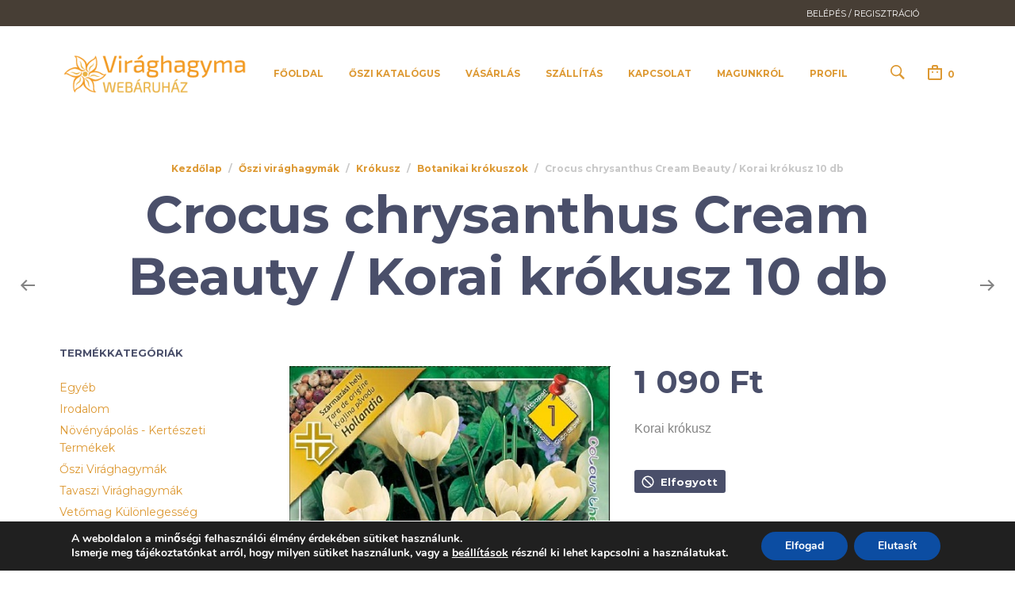

--- FILE ---
content_type: text/html; charset=UTF-8
request_url: https://viraghagyma.com/termek/crocus-chrysantus-cream-beauty-korai-krokusz-10-db/
body_size: 265172
content:

<!DOCTYPE html>
<html class="no-js" lang="hu">

<head>
	<meta charset="UTF-8">
	<meta name="viewport" content="width=device-width, initial-scale=1.0, maximum-scale=1.0, user-scalable=no" />
	<link rel="profile" href="http://gmpg.org/xfn/11">
	<link rel="pingback" href="https://viraghagyma.com/xmlrpc.php">

	
	<meta name='robots' content='index, follow, max-image-preview:large, max-snippet:-1, max-video-preview:-1' />

	<!-- This site is optimized with the Yoast SEO plugin v22.5 - https://yoast.com/wordpress/plugins/seo/ -->
	<title>Crocus chrysanthus Cream Beauty / Korai krókusz 10 db - Virághagyma webáruház</title>
	<link rel="canonical" href="https://viraghagyma.com/termek/crocus-chrysantus-cream-beauty-korai-krokusz-10-db/" />
	<meta property="og:locale" content="hu_HU" />
	<meta property="og:type" content="article" />
	<meta property="og:title" content="Crocus chrysanthus Cream Beauty / Korai krókusz 10 db - Virághagyma webáruház" />
	<meta property="og:description" content="Korai krókusz" />
	<meta property="og:url" content="https://viraghagyma.com/termek/crocus-chrysantus-cream-beauty-korai-krokusz-10-db/" />
	<meta property="og:site_name" content="Virághagyma webáruház" />
	<meta property="article:modified_time" content="2025-11-02T17:54:31+00:00" />
	<meta property="og:image" content="https://viraghagyma.com/wp-content/uploads/2016/07/CrocusCreamBeauty10.jpg" />
	<meta property="og:image:width" content="453" />
	<meta property="og:image:height" content="723" />
	<meta property="og:image:type" content="image/jpeg" />
	<meta name="twitter:card" content="summary_large_image" />
	<meta name="twitter:label1" content="Becsült olvasási idő" />
	<meta name="twitter:data1" content="1 perc" />
	<script type="application/ld+json" class="yoast-schema-graph">{"@context":"https://schema.org","@graph":[{"@type":"WebPage","@id":"https://viraghagyma.com/termek/crocus-chrysantus-cream-beauty-korai-krokusz-10-db/","url":"https://viraghagyma.com/termek/crocus-chrysantus-cream-beauty-korai-krokusz-10-db/","name":"Crocus chrysanthus Cream Beauty / Korai krókusz 10 db - Virághagyma webáruház","isPartOf":{"@id":"https://viraghagyma.com/#website"},"primaryImageOfPage":{"@id":"https://viraghagyma.com/termek/crocus-chrysantus-cream-beauty-korai-krokusz-10-db/#primaryimage"},"image":{"@id":"https://viraghagyma.com/termek/crocus-chrysantus-cream-beauty-korai-krokusz-10-db/#primaryimage"},"thumbnailUrl":"https://viraghagyma.com/wp-content/uploads/2016/07/CrocusCreamBeauty10.jpg","datePublished":"2009-09-12T11:07:23+00:00","dateModified":"2025-11-02T17:54:31+00:00","breadcrumb":{"@id":"https://viraghagyma.com/termek/crocus-chrysantus-cream-beauty-korai-krokusz-10-db/#breadcrumb"},"inLanguage":"hu","potentialAction":[{"@type":"ReadAction","target":["https://viraghagyma.com/termek/crocus-chrysantus-cream-beauty-korai-krokusz-10-db/"]}]},{"@type":"ImageObject","inLanguage":"hu","@id":"https://viraghagyma.com/termek/crocus-chrysantus-cream-beauty-korai-krokusz-10-db/#primaryimage","url":"https://viraghagyma.com/wp-content/uploads/2016/07/CrocusCreamBeauty10.jpg","contentUrl":"https://viraghagyma.com/wp-content/uploads/2016/07/CrocusCreamBeauty10.jpg","width":453,"height":723},{"@type":"BreadcrumbList","@id":"https://viraghagyma.com/termek/crocus-chrysantus-cream-beauty-korai-krokusz-10-db/#breadcrumb","itemListElement":[{"@type":"ListItem","position":1,"name":"Kezdőlap","item":"https://viraghagyma.com/"},{"@type":"ListItem","position":2,"name":"Termékek","item":"https://viraghagyma.com/shop/"},{"@type":"ListItem","position":3,"name":"Crocus chrysanthus Cream Beauty / Korai krókusz 10 db"}]},{"@type":"WebSite","@id":"https://viraghagyma.com/#website","url":"https://viraghagyma.com/","name":"Virághagyma webáruház","description":"Vásároljon virághagymákat online!","potentialAction":[{"@type":"SearchAction","target":{"@type":"EntryPoint","urlTemplate":"https://viraghagyma.com/?s={search_term_string}"},"query-input":"required name=search_term_string"}],"inLanguage":"hu"}]}</script>
	<!-- / Yoast SEO plugin. -->


<script type='application/javascript'  id='pys-version-script'>console.log('PixelYourSite Free version 9.5.5');</script>
<link rel='dns-prefetch' href='//fonts.googleapis.com' />
<link rel="alternate" type="application/rss+xml" title="Virághagyma webáruház &raquo; hírcsatorna" href="https://viraghagyma.com/feed/" />
<link rel="alternate" type="application/rss+xml" title="Virághagyma webáruház &raquo; hozzászólás hírcsatorna" href="https://viraghagyma.com/comments/feed/" />
		<!-- This site uses the Google Analytics by ExactMetrics plugin v7.26.0 - Using Analytics tracking - https://www.exactmetrics.com/ -->
		<!-- Note: ExactMetrics is not currently configured on this site. The site owner needs to authenticate with Google Analytics in the ExactMetrics settings panel. -->
					<!-- No tracking code set -->
				<!-- / Google Analytics by ExactMetrics -->
		<script type="text/javascript">
/* <![CDATA[ */
window._wpemojiSettings = {"baseUrl":"https:\/\/s.w.org\/images\/core\/emoji\/15.0.3\/72x72\/","ext":".png","svgUrl":"https:\/\/s.w.org\/images\/core\/emoji\/15.0.3\/svg\/","svgExt":".svg","source":{"concatemoji":"https:\/\/viraghagyma.com\/wp-includes\/js\/wp-emoji-release.min.js?ver=6.5.7"}};
/*! This file is auto-generated */
!function(i,n){var o,s,e;function c(e){try{var t={supportTests:e,timestamp:(new Date).valueOf()};sessionStorage.setItem(o,JSON.stringify(t))}catch(e){}}function p(e,t,n){e.clearRect(0,0,e.canvas.width,e.canvas.height),e.fillText(t,0,0);var t=new Uint32Array(e.getImageData(0,0,e.canvas.width,e.canvas.height).data),r=(e.clearRect(0,0,e.canvas.width,e.canvas.height),e.fillText(n,0,0),new Uint32Array(e.getImageData(0,0,e.canvas.width,e.canvas.height).data));return t.every(function(e,t){return e===r[t]})}function u(e,t,n){switch(t){case"flag":return n(e,"\ud83c\udff3\ufe0f\u200d\u26a7\ufe0f","\ud83c\udff3\ufe0f\u200b\u26a7\ufe0f")?!1:!n(e,"\ud83c\uddfa\ud83c\uddf3","\ud83c\uddfa\u200b\ud83c\uddf3")&&!n(e,"\ud83c\udff4\udb40\udc67\udb40\udc62\udb40\udc65\udb40\udc6e\udb40\udc67\udb40\udc7f","\ud83c\udff4\u200b\udb40\udc67\u200b\udb40\udc62\u200b\udb40\udc65\u200b\udb40\udc6e\u200b\udb40\udc67\u200b\udb40\udc7f");case"emoji":return!n(e,"\ud83d\udc26\u200d\u2b1b","\ud83d\udc26\u200b\u2b1b")}return!1}function f(e,t,n){var r="undefined"!=typeof WorkerGlobalScope&&self instanceof WorkerGlobalScope?new OffscreenCanvas(300,150):i.createElement("canvas"),a=r.getContext("2d",{willReadFrequently:!0}),o=(a.textBaseline="top",a.font="600 32px Arial",{});return e.forEach(function(e){o[e]=t(a,e,n)}),o}function t(e){var t=i.createElement("script");t.src=e,t.defer=!0,i.head.appendChild(t)}"undefined"!=typeof Promise&&(o="wpEmojiSettingsSupports",s=["flag","emoji"],n.supports={everything:!0,everythingExceptFlag:!0},e=new Promise(function(e){i.addEventListener("DOMContentLoaded",e,{once:!0})}),new Promise(function(t){var n=function(){try{var e=JSON.parse(sessionStorage.getItem(o));if("object"==typeof e&&"number"==typeof e.timestamp&&(new Date).valueOf()<e.timestamp+604800&&"object"==typeof e.supportTests)return e.supportTests}catch(e){}return null}();if(!n){if("undefined"!=typeof Worker&&"undefined"!=typeof OffscreenCanvas&&"undefined"!=typeof URL&&URL.createObjectURL&&"undefined"!=typeof Blob)try{var e="postMessage("+f.toString()+"("+[JSON.stringify(s),u.toString(),p.toString()].join(",")+"));",r=new Blob([e],{type:"text/javascript"}),a=new Worker(URL.createObjectURL(r),{name:"wpTestEmojiSupports"});return void(a.onmessage=function(e){c(n=e.data),a.terminate(),t(n)})}catch(e){}c(n=f(s,u,p))}t(n)}).then(function(e){for(var t in e)n.supports[t]=e[t],n.supports.everything=n.supports.everything&&n.supports[t],"flag"!==t&&(n.supports.everythingExceptFlag=n.supports.everythingExceptFlag&&n.supports[t]);n.supports.everythingExceptFlag=n.supports.everythingExceptFlag&&!n.supports.flag,n.DOMReady=!1,n.readyCallback=function(){n.DOMReady=!0}}).then(function(){return e}).then(function(){var e;n.supports.everything||(n.readyCallback(),(e=n.source||{}).concatemoji?t(e.concatemoji):e.wpemoji&&e.twemoji&&(t(e.twemoji),t(e.wpemoji)))}))}((window,document),window._wpemojiSettings);
/* ]]> */
</script>
<link rel='stylesheet' id='zed-product-catalog-css' href='https://viraghagyma.com/wp-content/plugins/zed_mod//assets/css/product-catalog.css?ver=1.0.0' type='text/css' media='all' />
<link rel='stylesheet' id='newsletter-zed-css' href='https://viraghagyma.com/wp-content/plugins/zed_mod/assets/css/newsletter-zed.css?ver=1.1.0' type='text/css' media='all' />
<style id='wp-emoji-styles-inline-css' type='text/css'>

	img.wp-smiley, img.emoji {
		display: inline !important;
		border: none !important;
		box-shadow: none !important;
		height: 1em !important;
		width: 1em !important;
		margin: 0 0.07em !important;
		vertical-align: -0.1em !important;
		background: none !important;
		padding: 0 !important;
	}
</style>
<link rel='stylesheet' id='wp-block-library-css' href='https://viraghagyma.com/wp-includes/css/dist/block-library/style.min.css?ver=6.5.7' type='text/css' media='all' />
<style id='wp-block-library-theme-inline-css' type='text/css'>
.wp-block-audio figcaption{color:#555;font-size:13px;text-align:center}.is-dark-theme .wp-block-audio figcaption{color:#ffffffa6}.wp-block-audio{margin:0 0 1em}.wp-block-code{border:1px solid #ccc;border-radius:4px;font-family:Menlo,Consolas,monaco,monospace;padding:.8em 1em}.wp-block-embed figcaption{color:#555;font-size:13px;text-align:center}.is-dark-theme .wp-block-embed figcaption{color:#ffffffa6}.wp-block-embed{margin:0 0 1em}.blocks-gallery-caption{color:#555;font-size:13px;text-align:center}.is-dark-theme .blocks-gallery-caption{color:#ffffffa6}.wp-block-image figcaption{color:#555;font-size:13px;text-align:center}.is-dark-theme .wp-block-image figcaption{color:#ffffffa6}.wp-block-image{margin:0 0 1em}.wp-block-pullquote{border-bottom:4px solid;border-top:4px solid;color:currentColor;margin-bottom:1.75em}.wp-block-pullquote cite,.wp-block-pullquote footer,.wp-block-pullquote__citation{color:currentColor;font-size:.8125em;font-style:normal;text-transform:uppercase}.wp-block-quote{border-left:.25em solid;margin:0 0 1.75em;padding-left:1em}.wp-block-quote cite,.wp-block-quote footer{color:currentColor;font-size:.8125em;font-style:normal;position:relative}.wp-block-quote.has-text-align-right{border-left:none;border-right:.25em solid;padding-left:0;padding-right:1em}.wp-block-quote.has-text-align-center{border:none;padding-left:0}.wp-block-quote.is-large,.wp-block-quote.is-style-large,.wp-block-quote.is-style-plain{border:none}.wp-block-search .wp-block-search__label{font-weight:700}.wp-block-search__button{border:1px solid #ccc;padding:.375em .625em}:where(.wp-block-group.has-background){padding:1.25em 2.375em}.wp-block-separator.has-css-opacity{opacity:.4}.wp-block-separator{border:none;border-bottom:2px solid;margin-left:auto;margin-right:auto}.wp-block-separator.has-alpha-channel-opacity{opacity:1}.wp-block-separator:not(.is-style-wide):not(.is-style-dots){width:100px}.wp-block-separator.has-background:not(.is-style-dots){border-bottom:none;height:1px}.wp-block-separator.has-background:not(.is-style-wide):not(.is-style-dots){height:2px}.wp-block-table{margin:0 0 1em}.wp-block-table td,.wp-block-table th{word-break:normal}.wp-block-table figcaption{color:#555;font-size:13px;text-align:center}.is-dark-theme .wp-block-table figcaption{color:#ffffffa6}.wp-block-video figcaption{color:#555;font-size:13px;text-align:center}.is-dark-theme .wp-block-video figcaption{color:#ffffffa6}.wp-block-video{margin:0 0 1em}.wp-block-template-part.has-background{margin-bottom:0;margin-top:0;padding:1.25em 2.375em}
</style>
<link rel='stylesheet' id='gbt_18_mt_posts_grid_styles-css' href='https://viraghagyma.com/wp-content/plugins/mr-tailor-extender/includes/gbt-blocks/posts_grid/assets/css/frontend/style.css?ver=6.5.7' type='text/css' media='all' />
<link rel='stylesheet' id='gbt_18_mt_posts_slider_styles-css' href='https://viraghagyma.com/wp-content/plugins/mr-tailor-extender/includes/gbt-blocks/posts_slider/assets/css/style.css?ver=6.5.7' type='text/css' media='all' />
<link rel='stylesheet' id='gbt_18_mt_banner_styles-css' href='https://viraghagyma.com/wp-content/plugins/mr-tailor-extender/includes/gbt-blocks/banner/assets/css/style.css?ver=6.5.7' type='text/css' media='all' />
<link rel='stylesheet' id='gbt_18_mt_portfolio_styles-css' href='https://viraghagyma.com/wp-content/plugins/mr-tailor-portfolio/includes/blocks/portfolio/assets/css/style.css?ver=6.5.7' type='text/css' media='all' />
<link rel='stylesheet' id='swiper-css' href='https://viraghagyma.com/wp-content/themes/mrtailor/css/_vendor/swiper/swiper.min.css?ver=6.4.1' type='text/css' media='all' />
<link rel='stylesheet' id='getbowtied-products-slider-styles-css' href='https://viraghagyma.com/wp-content/plugins/product-blocks-for-woocommerce/includes/gbt-blocks/products_slider/assets/css/frontend/style.min.css?ver=1708672950' type='text/css' media='all' />
<link rel='stylesheet' id='getbowtied-categories-grid-styles-css' href='https://viraghagyma.com/wp-content/plugins/product-blocks-for-woocommerce/includes/gbt-blocks/categories_grid/assets/css/frontend/style.min.css?ver=1708672950' type='text/css' media='all' />
<link rel='stylesheet' id='getbowtied-products-carousel-styles-css' href='https://viraghagyma.com/wp-content/plugins/product-blocks-for-woocommerce/includes/gbt-blocks/products_carousel/assets/css/frontend/style.min.css?ver=1708672950' type='text/css' media='all' />
<link rel='stylesheet' id='getbowtied-scattered-product-list-styles-css' href='https://viraghagyma.com/wp-content/plugins/product-blocks-for-woocommerce/includes/gbt-blocks/scattered_product_list/assets/css/frontend/style.min.css?ver=1708672950' type='text/css' media='all' />
<link rel='stylesheet' id='getbowtied-lookbook-reveal-styles-css' href='https://viraghagyma.com/wp-content/plugins/product-blocks-for-woocommerce/includes/gbt-blocks/lookbook_reveal/assets/css/frontend/style.min.css?ver=1708672950' type='text/css' media='all' />
<link rel='stylesheet' id='getbowtied-lookbook-shop-by-outfit-styles-css' href='https://viraghagyma.com/wp-content/plugins/product-blocks-for-woocommerce/includes/gbt-blocks/lookbook_shop_by_outfit/assets/css/frontend/style.min.css?ver=1708672950' type='text/css' media='all' />
<style id='classic-theme-styles-inline-css' type='text/css'>
/*! This file is auto-generated */
.wp-block-button__link{color:#fff;background-color:#32373c;border-radius:9999px;box-shadow:none;text-decoration:none;padding:calc(.667em + 2px) calc(1.333em + 2px);font-size:1.125em}.wp-block-file__button{background:#32373c;color:#fff;text-decoration:none}
</style>
<style id='global-styles-inline-css' type='text/css'>
body{--wp--preset--color--black: #000000;--wp--preset--color--cyan-bluish-gray: #abb8c3;--wp--preset--color--white: #ffffff;--wp--preset--color--pale-pink: #f78da7;--wp--preset--color--vivid-red: #cf2e2e;--wp--preset--color--luminous-vivid-orange: #ff6900;--wp--preset--color--luminous-vivid-amber: #fcb900;--wp--preset--color--light-green-cyan: #7bdcb5;--wp--preset--color--vivid-green-cyan: #00d084;--wp--preset--color--pale-cyan-blue: #8ed1fc;--wp--preset--color--vivid-cyan-blue: #0693e3;--wp--preset--color--vivid-purple: #9b51e0;--wp--preset--gradient--vivid-cyan-blue-to-vivid-purple: linear-gradient(135deg,rgba(6,147,227,1) 0%,rgb(155,81,224) 100%);--wp--preset--gradient--light-green-cyan-to-vivid-green-cyan: linear-gradient(135deg,rgb(122,220,180) 0%,rgb(0,208,130) 100%);--wp--preset--gradient--luminous-vivid-amber-to-luminous-vivid-orange: linear-gradient(135deg,rgba(252,185,0,1) 0%,rgba(255,105,0,1) 100%);--wp--preset--gradient--luminous-vivid-orange-to-vivid-red: linear-gradient(135deg,rgba(255,105,0,1) 0%,rgb(207,46,46) 100%);--wp--preset--gradient--very-light-gray-to-cyan-bluish-gray: linear-gradient(135deg,rgb(238,238,238) 0%,rgb(169,184,195) 100%);--wp--preset--gradient--cool-to-warm-spectrum: linear-gradient(135deg,rgb(74,234,220) 0%,rgb(151,120,209) 20%,rgb(207,42,186) 40%,rgb(238,44,130) 60%,rgb(251,105,98) 80%,rgb(254,248,76) 100%);--wp--preset--gradient--blush-light-purple: linear-gradient(135deg,rgb(255,206,236) 0%,rgb(152,150,240) 100%);--wp--preset--gradient--blush-bordeaux: linear-gradient(135deg,rgb(254,205,165) 0%,rgb(254,45,45) 50%,rgb(107,0,62) 100%);--wp--preset--gradient--luminous-dusk: linear-gradient(135deg,rgb(255,203,112) 0%,rgb(199,81,192) 50%,rgb(65,88,208) 100%);--wp--preset--gradient--pale-ocean: linear-gradient(135deg,rgb(255,245,203) 0%,rgb(182,227,212) 50%,rgb(51,167,181) 100%);--wp--preset--gradient--electric-grass: linear-gradient(135deg,rgb(202,248,128) 0%,rgb(113,206,126) 100%);--wp--preset--gradient--midnight: linear-gradient(135deg,rgb(2,3,129) 0%,rgb(40,116,252) 100%);--wp--preset--font-size--small: 13px;--wp--preset--font-size--medium: 20px;--wp--preset--font-size--large: 36px;--wp--preset--font-size--x-large: 42px;--wp--preset--font-family--inter: "Inter", sans-serif;--wp--preset--font-family--cardo: Cardo;--wp--preset--spacing--20: 0.44rem;--wp--preset--spacing--30: 0.67rem;--wp--preset--spacing--40: 1rem;--wp--preset--spacing--50: 1.5rem;--wp--preset--spacing--60: 2.25rem;--wp--preset--spacing--70: 3.38rem;--wp--preset--spacing--80: 5.06rem;--wp--preset--shadow--natural: 6px 6px 9px rgba(0, 0, 0, 0.2);--wp--preset--shadow--deep: 12px 12px 50px rgba(0, 0, 0, 0.4);--wp--preset--shadow--sharp: 6px 6px 0px rgba(0, 0, 0, 0.2);--wp--preset--shadow--outlined: 6px 6px 0px -3px rgba(255, 255, 255, 1), 6px 6px rgba(0, 0, 0, 1);--wp--preset--shadow--crisp: 6px 6px 0px rgba(0, 0, 0, 1);}:where(.is-layout-flex){gap: 0.5em;}:where(.is-layout-grid){gap: 0.5em;}body .is-layout-flex{display: flex;}body .is-layout-flex{flex-wrap: wrap;align-items: center;}body .is-layout-flex > *{margin: 0;}body .is-layout-grid{display: grid;}body .is-layout-grid > *{margin: 0;}:where(.wp-block-columns.is-layout-flex){gap: 2em;}:where(.wp-block-columns.is-layout-grid){gap: 2em;}:where(.wp-block-post-template.is-layout-flex){gap: 1.25em;}:where(.wp-block-post-template.is-layout-grid){gap: 1.25em;}.has-black-color{color: var(--wp--preset--color--black) !important;}.has-cyan-bluish-gray-color{color: var(--wp--preset--color--cyan-bluish-gray) !important;}.has-white-color{color: var(--wp--preset--color--white) !important;}.has-pale-pink-color{color: var(--wp--preset--color--pale-pink) !important;}.has-vivid-red-color{color: var(--wp--preset--color--vivid-red) !important;}.has-luminous-vivid-orange-color{color: var(--wp--preset--color--luminous-vivid-orange) !important;}.has-luminous-vivid-amber-color{color: var(--wp--preset--color--luminous-vivid-amber) !important;}.has-light-green-cyan-color{color: var(--wp--preset--color--light-green-cyan) !important;}.has-vivid-green-cyan-color{color: var(--wp--preset--color--vivid-green-cyan) !important;}.has-pale-cyan-blue-color{color: var(--wp--preset--color--pale-cyan-blue) !important;}.has-vivid-cyan-blue-color{color: var(--wp--preset--color--vivid-cyan-blue) !important;}.has-vivid-purple-color{color: var(--wp--preset--color--vivid-purple) !important;}.has-black-background-color{background-color: var(--wp--preset--color--black) !important;}.has-cyan-bluish-gray-background-color{background-color: var(--wp--preset--color--cyan-bluish-gray) !important;}.has-white-background-color{background-color: var(--wp--preset--color--white) !important;}.has-pale-pink-background-color{background-color: var(--wp--preset--color--pale-pink) !important;}.has-vivid-red-background-color{background-color: var(--wp--preset--color--vivid-red) !important;}.has-luminous-vivid-orange-background-color{background-color: var(--wp--preset--color--luminous-vivid-orange) !important;}.has-luminous-vivid-amber-background-color{background-color: var(--wp--preset--color--luminous-vivid-amber) !important;}.has-light-green-cyan-background-color{background-color: var(--wp--preset--color--light-green-cyan) !important;}.has-vivid-green-cyan-background-color{background-color: var(--wp--preset--color--vivid-green-cyan) !important;}.has-pale-cyan-blue-background-color{background-color: var(--wp--preset--color--pale-cyan-blue) !important;}.has-vivid-cyan-blue-background-color{background-color: var(--wp--preset--color--vivid-cyan-blue) !important;}.has-vivid-purple-background-color{background-color: var(--wp--preset--color--vivid-purple) !important;}.has-black-border-color{border-color: var(--wp--preset--color--black) !important;}.has-cyan-bluish-gray-border-color{border-color: var(--wp--preset--color--cyan-bluish-gray) !important;}.has-white-border-color{border-color: var(--wp--preset--color--white) !important;}.has-pale-pink-border-color{border-color: var(--wp--preset--color--pale-pink) !important;}.has-vivid-red-border-color{border-color: var(--wp--preset--color--vivid-red) !important;}.has-luminous-vivid-orange-border-color{border-color: var(--wp--preset--color--luminous-vivid-orange) !important;}.has-luminous-vivid-amber-border-color{border-color: var(--wp--preset--color--luminous-vivid-amber) !important;}.has-light-green-cyan-border-color{border-color: var(--wp--preset--color--light-green-cyan) !important;}.has-vivid-green-cyan-border-color{border-color: var(--wp--preset--color--vivid-green-cyan) !important;}.has-pale-cyan-blue-border-color{border-color: var(--wp--preset--color--pale-cyan-blue) !important;}.has-vivid-cyan-blue-border-color{border-color: var(--wp--preset--color--vivid-cyan-blue) !important;}.has-vivid-purple-border-color{border-color: var(--wp--preset--color--vivid-purple) !important;}.has-vivid-cyan-blue-to-vivid-purple-gradient-background{background: var(--wp--preset--gradient--vivid-cyan-blue-to-vivid-purple) !important;}.has-light-green-cyan-to-vivid-green-cyan-gradient-background{background: var(--wp--preset--gradient--light-green-cyan-to-vivid-green-cyan) !important;}.has-luminous-vivid-amber-to-luminous-vivid-orange-gradient-background{background: var(--wp--preset--gradient--luminous-vivid-amber-to-luminous-vivid-orange) !important;}.has-luminous-vivid-orange-to-vivid-red-gradient-background{background: var(--wp--preset--gradient--luminous-vivid-orange-to-vivid-red) !important;}.has-very-light-gray-to-cyan-bluish-gray-gradient-background{background: var(--wp--preset--gradient--very-light-gray-to-cyan-bluish-gray) !important;}.has-cool-to-warm-spectrum-gradient-background{background: var(--wp--preset--gradient--cool-to-warm-spectrum) !important;}.has-blush-light-purple-gradient-background{background: var(--wp--preset--gradient--blush-light-purple) !important;}.has-blush-bordeaux-gradient-background{background: var(--wp--preset--gradient--blush-bordeaux) !important;}.has-luminous-dusk-gradient-background{background: var(--wp--preset--gradient--luminous-dusk) !important;}.has-pale-ocean-gradient-background{background: var(--wp--preset--gradient--pale-ocean) !important;}.has-electric-grass-gradient-background{background: var(--wp--preset--gradient--electric-grass) !important;}.has-midnight-gradient-background{background: var(--wp--preset--gradient--midnight) !important;}.has-small-font-size{font-size: var(--wp--preset--font-size--small) !important;}.has-medium-font-size{font-size: var(--wp--preset--font-size--medium) !important;}.has-large-font-size{font-size: var(--wp--preset--font-size--large) !important;}.has-x-large-font-size{font-size: var(--wp--preset--font-size--x-large) !important;}
.wp-block-navigation a:where(:not(.wp-element-button)){color: inherit;}
:where(.wp-block-post-template.is-layout-flex){gap: 1.25em;}:where(.wp-block-post-template.is-layout-grid){gap: 1.25em;}
:where(.wp-block-columns.is-layout-flex){gap: 2em;}:where(.wp-block-columns.is-layout-grid){gap: 2em;}
.wp-block-pullquote{font-size: 1.5em;line-height: 1.6;}
</style>
<link rel='stylesheet' id='mr-tailor-deprecated-css' href='https://viraghagyma.com/wp-content/plugins/mr-tailor-deprecated/includes/assets/css/style.css?ver=6.5.7' type='text/css' media='all' />
<style id='mr-tailor-deprecated-inline-css' type='text/css'>

			
			.main-slider .slide_1 {
				background-image:url();
			}

			.main-slider .slide_1 .main-slider-elements.animated {
				-webkit-animation-name: ;
				-moz-animation-name: ;
				-o-animation-name: ;
				animation-name: ;
			}

			
		
</style>
<link rel='stylesheet' id='woocommerce-layout-css' href='https://viraghagyma.com/wp-content/plugins/woocommerce/assets/css/woocommerce-layout.css?ver=9.4.4' type='text/css' media='all' />
<link rel='stylesheet' id='woocommerce-smallscreen-css' href='https://viraghagyma.com/wp-content/plugins/woocommerce/assets/css/woocommerce-smallscreen.css?ver=9.4.4' type='text/css' media='only screen and (max-width: 768px)' />
<link rel='stylesheet' id='woocommerce-general-css' href='https://viraghagyma.com/wp-content/plugins/woocommerce/assets/css/woocommerce.css?ver=9.4.4' type='text/css' media='all' />
<style id='woocommerce-inline-inline-css' type='text/css'>
.woocommerce form .form-row .required { visibility: visible; }
</style>
<link rel='stylesheet' id='hookmeup-css' href='https://viraghagyma.com/wp-content/plugins/hookmeup/public/assets/css/hmu-public.css?ver=1.2.1' type='text/css' media='all' />
<link rel='stylesheet' id='dashicons-css' href='https://viraghagyma.com/wp-includes/css/dashicons.min.css?ver=6.5.7' type='text/css' media='all' />
<link rel='stylesheet' id='thickbox-css' href='https://viraghagyma.com/wp-includes/js/thickbox/thickbox.css?ver=6.5.7' type='text/css' media='all' />
<link rel='preload' as='font' type='font/woff2' crossorigin='anonymous' id='tinvwl-webfont-font-css' href='https://viraghagyma.com/wp-content/plugins/ti-woocommerce-wishlist/assets/fonts/tinvwl-webfont.woff2?ver=xu2uyi'  media='all' />
<link rel='stylesheet' id='tinvwl-webfont-css' href='https://viraghagyma.com/wp-content/plugins/ti-woocommerce-wishlist/assets/css/webfont.min.css?ver=2.8.2' type='text/css' media='all' />
<link rel='stylesheet' id='tinvwl-css' href='https://viraghagyma.com/wp-content/plugins/ti-woocommerce-wishlist/assets/css/public.min.css?ver=2.8.2' type='text/css' media='all' />
<link rel='stylesheet' id='mrtailor-style-css' href='https://viraghagyma.com/wp-content/themes/mrtailor/style.css?ver=6.5.7' type='text/css' media='all' />
<link rel='stylesheet' id='child-style-css' href='https://viraghagyma.com/wp-content/themes/mrtailor-child/style.css?ver=1.0.0' type='text/css' media='all' />
<link rel='stylesheet' id='mt-social-media-styles-css' href='https://viraghagyma.com/wp-content/plugins/mr-tailor-extender/includes/social-media/assets/css/social-media.css?ver=6.5.7' type='text/css' media='all' />
<link rel='stylesheet' id='mrtailor-category-header-styles-css' href='https://viraghagyma.com/wp-content/plugins/mr-tailor-extender/includes/addons/assets/css/wc-category-header-image.css?ver=6.5.7' type='text/css' media='all' />
<link rel='stylesheet' id='mt-social-sharing-styles-css' href='https://viraghagyma.com/wp-content/plugins/mr-tailor-extender/includes/social-sharing/assets/css/social-sharing.css?ver=6.5.7' type='text/css' media='all' />
<link rel='stylesheet' id='gbt-mt-portfolio-styles-css' href='https://viraghagyma.com/wp-content/plugins/mr-tailor-portfolio/includes/assets/css/portfolio.css?ver=6.5.7' type='text/css' media='all' />
<link rel='stylesheet' id='flexible-shipping-free-shipping-css' href='https://viraghagyma.com/wp-content/plugins/flexible-shipping/assets/dist/css/free-shipping.css?ver=4.24.19.2' type='text/css' media='all' />
<link rel='stylesheet' id='newsletter-css' href='https://viraghagyma.com/wp-content/plugins/newsletter/style.css?ver=8.3.0' type='text/css' media='all' />
<link rel='stylesheet' id='wwp_single_product_page_css-css' href='https://viraghagyma.com/wp-content/plugins/woocommerce-wholesale-prices/css/frontend/product/wwp-single-product-page.css?ver=2.1.12' type='text/css' media='all' />
<link rel='stylesheet' id='mr_tailor-styles-css' href='https://viraghagyma.com/wp-content/themes/mrtailor/css/styles.css?ver=6.5.7' type='text/css' media='all' />
<link rel='stylesheet' id='mr_tailor-default-style-css' href='https://viraghagyma.com/wp-content/themes/mrtailor/style.css?ver=6.5.7' type='text/css' media='all' />
<style id='mr_tailor-default-style-inline-css' type='text/css'>
 .st-content{background-color:#ffffff}@media only screen and (min-width:40.063em){.st-content{background-image:url( )}}.slide-from-right, .slide-from-left, .woocommerce .widget_price_filter .ui-slider .ui-slider-handle, .woocommerce-page .widget_price_filter .ui-slider .ui-slider-handle{background:#ffffff}.wc-block-price-filter .wc-block-price-filter__range-input::-webkit-slider-thumb{background-color:#ffffff;border-color:#dd9933 !important}.wc-block-price-filter .wc-block-price-filter__range-input::-moz-range-thumb{background-color:#ffffff;border-color:#dd9933 !important}.wc-block-price-filter .wc-block-price-filter__range-input::-ms-thumb{background-color:#ffffff;border-color:#dd9933 !important}.woocommerce ul.products li.product-category .woocommerce-loop-category__title, .woocommerce ul.products li.product-category .woocommerce-loop-category__title mark, .wp-block-getbowtied-categories-grid.gbt_18_categories_grid_wrapper .gbt_18_categories_grid .gbt_18_category_grid_item .gbt_18_category_grid_item_title, .woocommerce .widget_layered_nav_filters ul li a, .woocommerce .widget_layered_nav ul li.chosen a, span.onsale, .woocommerce span.onsale, .wc-block-grid__product-onsale{color:#ffffff}h1, h2, h3, h4, h5, h6, a, .button, button, input[type="button"], input[type="reset"], input[type="submit"], label, .label, label span, .site-title, .wishlist_items_number, .shopping_bag_items_number, #site-navigation-top-bar, #site-top-bar .site-top-message, .mobile-navigation, .main-navigation, .variation dd p, p.out-of-stock, p.stock.available-on-backorder, .woocommerce p.out-of-stock, .woocommerce div.product p.stock.available-on-backorder, .woocommerce-account table.account-orders-table tbody tr td:before, .top-headers-wrapper .site-tools ul li a span, .woocommerce-result-count, .woocommerce-form-coupon-toggle .woocommerce-info, .woocommerce-form-login-toggle .woocommerce-info, .select2-results__option, .woocommerce-breadcrumb, .widget_product_search #searchsubmit, .widget_search #searchsubmit, .widget_product_search .search-submit, .widget_search .search-submit, .comment-respond label, .pswp.pswp--open .pswp__top-bar .pswp__counter, blockquote cite, .widget .tagcloud a, table thead th, .woocommerce div.product form.cart div.label label, .woocommerce-page div.product form.cart div.label label, .woocommerce #content div.product form.cart div.label label, .woocommerce-page #content div.product form.cart div.label label, span.onsale, .woocommerce span.onsale, .wc-block-grid__product-onsale, .wc-block-grid__product-onsale, .woocommerce .cart-collaterals .cart_totals table th, .woocommerce-page .cart-collaterals .cart_totals table th, .woocommerce .cart-collaterals .shipping-calculator-button, .woocommerce-page .cart-collaterals .shipping-calculator-button, .woocommerce form .form-row label, .woocommerce-page form .form-row label, .site-tools, .post-edit-link, .comment-edit-link, .comment-reply-link, .slider_button, .go_home, .filters_button, .woocommerce-ordering, .add_to_wishlist, .woocommerce p.out-of-stock, .woocommerce div.product p.stock.available-on-backorder, .wishlist-in-stock, .wishlist-out-of-stock, tr.shipping > td:first-of-type, .checkout_coupon .woocommerce-info, .woocommerce-wishlist .wishlist-empty, .check_label_radio, .order_details .title, .order_details li, .customer_details dt, .account_view_link, p.demo_store, .order_details_footer tr td:first-of-type, .wpcf7, .widget_layered_nav ul li.chosen, .widget_layered_nav_filters ul li.chosen a, .product_meta > span, .woocommerce table.shop_attributes th, .woocommerce-page table.shop_attributes th, .wpb_tour.wpb_content_element .wpb_tabs_nav li a, .mobile-menu-text, .trigger-share-list, .shortcode_banner_simple_height_bullet span, .select2-container .select2-selection, select.topbar-language-switcher, select.wcml_currency_switcher, .blog-isotope .more-link, .blog-isotope .post_meta_archive, .product_after_shop_loop .price, .yith-wcwl-wishlistaddedbrowse a, .yith-wcwl-wishlistexistsbrowse a, .woocommerce-message a, .woocommerce .cart-collaterals .cart-subtotal .amount, .woocommerce .cart-collaterals .shipping, .woocommerce .cart-collaterals .cart-subtotal, .post_header_date, .blog-list-date, .comment-metadata, .more-link, .vc_btn, .nav-previous a, .nav-next a, .wc-block-grid__product-price, .wc-block-order-select label.wc-block-order-select__label, .wp-block-latest-posts li .wp-block-latest-posts__post-date, .product_meta span a, .product_meta span span, .comments-title, .copyright_text, .order_details li strong, .wpcf7 input, .cart-subtotal .amount, .order-total .amount, .wpb_tabs .ui-widget, .wpb_tour .ui-widget, .wpb_accordion .ui-widget, .widget ul small.count, .content-area blockquote.wp-block-quote p, .content-area .wp-block-pullquote p, .woocommerce #payment .payment_method_paypal .about_paypal, .shortcode_title.main_font, .remember-me, .woocommerce form .form-row label.inline, .woocommerce-page form .form-row label.inline, .nav-next-title, .nav-previous-title, .woocommerce-MyAccount-navigation ul li, .woocommerce td.product-name .wc-item-meta, .woocommerce td.product-name dl.variation, .wc-block-grid__product-add-to-cart *, .categories_grid .category_name, ul.products li.product .woocommerce-loop-category__title, .main-navigation .sub-menu li a, .wp-block-latest-posts li a, .wp-block-latest-posts li a, .widget_shopping_cart, .product p.price, .amount, .tabs li a, .blog-list-day, .edit-account legend, .add_to_cart_inline .amount, .vc_tta-title-text, .wc-block-grid__product-title, #comments .comment-reply-title, .minicart_text, .widget_shopping_cart .total *, .woocommerce-review__author, .comment-reply-title, .add_to_wishlist span, .woocommerce-ordering .select2-selection__rendered, .woocommerce-mini-cart__empty-message, .woocommerce nav.woocommerce-pagination ul li span, .woocommerce-cart table.shop_table.cart tbody tr td.product-name, .woocommerce-cart table.shop_table.cart tbody tr td:before, .woocommerce-cart .cart-collaterals .cart_totals table.shop_table tr td:before, #site-top-bar .language-and-currency span.select2-selection__rendered, .woocommerce-cart .cart-empty, table.woocommerce-checkout-review-order-table tbody tr td.product-name, .woocommerce table.order_details, .woocommerce-account .woocommerce-MyAccount-content > p mark, .wishlist_table.mobile li .item-details table.item-details-table td.value, table.shop_table tfoot th, ul.wc-block-active-filters-list li.wc-block-active-filters-list-item, .catalog-page .woocommerce-ordering select.orderby, .mrtailor_products_load_more_loader span, .main-navigation ul > li.menu-item-info-column .menu-item-description{font-family:Montserrat, -apple-system, BlinkMacSystemFont, Arial, Helvetica, 'Helvetica Neue', Verdana, sans-serif}body, p, input, textarea, select, .select2-selection__rendered, .select2-selection__placeholder, .woocommerce .widget_rating_filter ul li a{font-family:Exo 2, -apple-system, BlinkMacSystemFont, Arial, Helvetica, 'Helvetica Neue', Verdana, sans-serif}.entry-title, .page-title, .content-area h1.entry-title, .entry-content h1.entry-title, .content-area h1.page-title, .entry-content h1.page-title, .main-slider h2, .lookbook-first-slide-wrapper h2, .content-area h2.nothing-found-title, .content-area h2.entry-title.blog-post-title, .wp-block-getbowtied-vertical-slider .gbt_18_slide_title a, .wp-block-getbowtied-lookbook-reveal .gbt_18_content_top h2, .gbt_18_snap_look_book .gbt_18_hero_section_content .gbt_18_hero_title{font-size:65px}p, .content-area h6, .entry-content h6, input, textarea, select, .select2-selection__placeholder, .select2-selection__rendered, .woocommerce #reviews #comments ol.commentlist li .woocommerce-review__author, .comments-area ul.comment-list li .comment-author, .site-content p:not([class*="has-"]), .content-area, .content-area h6, .content-area ul, .content-area ol, .content-area dl, table tr td, table tbody tr td, table tfoot tr th, table tfoot tr td, .woocommerce table.shop_attributes td, .wp-block-quote cite, .wp-block-pullquote cite, .wishlist_table.mobile li .item-details table.item-details-table td.value, .content-area .blog-isotop-master-wrapper .blog-isotop-container .blog-isotope .blog-post .more-link, .gbt_18_mt_posts_grid .gbt_18_mt_posts_grid_wrapper .more-link, .content-area .sticky-posts-container.swiper-container .swiper-slide .thumbnail_container .more-link, .gbt_18_mt_posts_slider .swiper-container .swiper-slide .more-link, .single .post-navigation .post-nav .entry-thumbnail .more-link, .wp-block-getbowtied-vertical-slider .gbt_18_slide_link a{font-size:16px}.content-area h1, .entry-content h1, .product_title, .woocommerce div.product .product_infos p.price, .woocommerce div.product .product_infos span.price, .woocommerce div.product .product_infos p.price ins, .woocommerce div.product .product_infos span.price ins, .content-area .search-results h2.search-item-title{font-size:39.808px}.content-area h2, .entry-content h2, .edit-account legend, #minicart-offcanvas .widget_shopping_cart .total .amount, .woocommerce-cart .cart-collaterals .cart_totals table.shop_table tr.order-total .amount, .woocommerce-checkout table.woocommerce-checkout-review-order-table tfoot tr.order-total td .amount, .woocommerce-cart p.cart-empty, .woocommerce-wishlist .wishlist-empty, .content-area blockquote.wp-block-quote.is-style-large p, .gbt_18_default_slider .gbt_18_content .gbt_18_content_wrapper .gbt_18_slide_content .gbt_18_slide_content_item .gbt_18_slide_content_wrapper .summary .price, .gbt_18_lookbook_reveal_wrapper .gbt_18_distorsion_lookbook .gbt_18_distorsion_lookbook_item .gbt_18_distorsion_lookbook_content .gbt_18_text_wrapper .gbt_18_product_price{font-size:33.184px}.content-area h3, .entry-content h3, .woocommerce-Reviews #review_form #reply-title, #minicart-offcanvas .woocommerce-mini-cart__empty-message, .woocommerce div.product .product_infos p.price del, .woocommerce div.product .product_infos span.price del, .content-area blockquote.wp-block-quote p, .gbt_18_expanding_grid .gbt_18_grid .gbt_18_expanding_grid_item .gbt_18_product_price, .main-navigation ul > li.menu-item-info-column .menu-item-title{font-size:27.648px}.content-area h4, .entry-content h4, .woocommerce div.product .woocommerce-tabs ul.tabs li a, section.products.upsells > h2, section.products.related > h2, .cross-sells > h2, .content-area .wp-block-pullquote p{font-size:23.04px}.content-area h5, .entry-content h5, .woocommerce-cart table.shop_table.cart tbody tr td.product-subtotal{font-size:19.2px}.content-area p.has-drop-cap:first-letter, .entry-content p.has-drop-cap:first-letter{font-size:102.4px}@media all and (max-width:1023px){.entry-title, .page-title, .content-area h1.entry-title, .entry-content h1.entry-title, .content-area h1.page-title, .entry-content h1.page-title, .main-slider h2, .lookbook-first-slide-wrapper h2, .content-area h2.nothing-found-title, .content-area h2.entry-title.blog-post-title, .wp-block-getbowtied-vertical-slider .gbt_18_slide_title a, .wp-block-getbowtied-lookbook-reveal .gbt_18_content_top h2, .gbt_18_snap_look_book .gbt_18_hero_section_content .gbt_18_hero_title{font-size:39.808px}.woocommerce div.product p.price, .woocommerce div.product span.price, .woocommerce div.product p.price ins, .woocommerce div.product span.price ins{font-size:33.184px}.gbt_18_expanding_grid .gbt_18_grid .gbt_18_expanding_grid_item h2{font-size:27.648px !important}.woocommerce div.product p.price del, .woocommerce div.product span.price del{font-size:23.04px}}body, pre, hr, label, blockquote, abbr, acronym, table tr td, .woocommerce .recently_viewed_in_single h2, .product-nav-previous a, .product-nav-next a, #shipping_method .check_label_radio, .cart-collaterals table tr th, .woocommerce-checkout .woocommerce-info:before, .woocommerce-checkout .woocommerce-info, .payment_methods .check_label_radio, .order_details.bacs_details li strong, .thank_you_header .order_details li strong, .woocommerce-thankyou-order-details li, .woocommerce #content div.product p.stock.in-stock, .woocommerce div.product p.stock.in-stock, .woocommerce-page #content div.product p.stock.in-stock, .woocommerce-page div.product p.stock.in-stock, .woocommerce-checkout .woocommerce-terms-and-conditions *, label span, .wp-block-pullquote, .widget_shopping_cart .buttons a:first-child, .woocommerce ul.products li.product .price, .woocommerce div.product p.price del, .woocommerce-wishlist ul.shop_table.wishlist_table li table td, .woocommerce-account table.account-orders-table tbody tr td a.button:after, #add_payment_method #payment div.payment_box, .woocommerce-cart #payment div.payment_box, .woocommerce-checkout #payment div.payment_box, .blog .content-area .sticky-posts-container .sticky-post-info .sticky-meta .post_header_date, .gbt_18_mt_posts_slider .swiper-container .swiper-slide .gbt_18_mt_posts_slider_date{color:#848484}.st-content .widget_shopping_cart a.remove, .wc-block-grid__product-price, .wc-block-grid__product-price *{color:#848484 !important}.wc-block-grid__product-title:hover, .wc-block-grid__product-title a:hover, .wc-block-grid__product-link:hover .wc-block-grid__product-title{color:rgba( 132,132,132, 0.80 )}.nav-previous-title, .nav-next-title, .woocommerce #content div.product .woocommerce-tabs ul.tabs li a:hover, .woocommerce div.product .woocommerce-tabs ul.tabs li a:hover, .woocommerce-page #content div.product .woocommerce-tabs ul.tabs li a:hover, .woocommerce-page div.product .woocommerce-tabs ul.tabs li a:hover, .woocommerce table.shop_table th, .woocommerce-page table.shop_table th, .woocommerce-page #payment div.payment_box, .woocommerce-checkout .order_details.bacs_details li, .woocommerce-thankyou-order-details li, .thank_you_header .order_details li, .customer_details dt, .product_after_shop_loop .price del, .wpb_widgetised_column, .wpb_widgetised_column .widget_layered_nav ul li small.count, .post_header_date a:hover, .comment-metadata, .post_meta_archive a:hover, .products li:hover .add_to_wishlist:before, .wc-layered-nav-rating a, .woocommerce table.my_account_orders .woocommerce-orders-table__cell-order-actions .button:hover, .wcppec-checkout-buttons__separator, .woocommerce-MyAccount-content .woocommerce-pagination .woocommerce-button:hover, .wp-block-woocommerce-attribute-filter ul li label .wc-block-attribute-filter-list-count, .woocommerce div.product .woocommerce-tabs ul.tabs li a, .woocommerce #reviews #comments ol.commentlist li .meta, .comments-area ul.comment-list li .comment-metadata a{color:#848484}.widget.widget_price_filter .price_slider_amount .button:hover, .woocommerce a.remove:hover{color:#848484 !important}.required, .woocommerce form .form-row .required, .wp-caption-text, .woocommerce .woocommerce-breadcrumb, .woocommerce-page .woocommerce-breadcrumb, .woocommerce .woocommerce-result-count, .woocommerce-page .woocommerce-result-count .product_list_widget .wishlist-out-of-stock, .woocommerce #reviews #comments ol.commentlist li .comment-text .verified, .woocommerce-page #reviews #comments ol.commentlist li .comment-text .verified, .yith-wcwl-add-button:before, .post_header_date a, .comment-metadata, .post_meta_archive a, .wp-block-latest-posts li .wp-block-latest-posts__post-date{color:rgba(132,132,132, 0.45 )}.woocommerce .star-rating:before, .woocommerce-page .star-rating:before, .woocommerce p.stars, .woocommerce-page p.stars, .wc-block-review-list-item__rating>.wc-block-review-list-item__rating__stars:before, .wp-block-getbowtied-carousel .swiper-wrapper .swiper-slide ul.products li.product .star-rating:before{color:rgba(132,132,132, 0.35 )}hr, .woocommerce div.product .product_tabs .woocommerce-tabs ul.tabs li, .woocommerce-page div.product .product_tabs .woocommerce-tabs ul.tabs li, .wpb_widgetised_column .tagcloud a, .catalog-page .shop_header .filters_button{border-color:rgba(132,132,132, 0.13 )}.woocommerce table.shop_table tbody th, .woocommerce table.shop_table tbody td, .woocommerce table.shop_table tbody tr:first-child td, .woocommerce table.shop_table tfoot th, .woocommerce table.shop_table tfoot td, .woocommerce .shop_table.customer_details tbody tr:first-child th, .woocommerce .cart-collaterals .cart_totals tr.order-total td, .woocommerce .cart-collaterals .cart_totals tr.order-total th, .woocommerce-page .cart-collaterals .cart_totals tr.order-total td, .woocommerce-page .cart-collaterals .cart_totals tr.order-total th, .woocommerce .my_account_container table.shop_table.order_details tr:first-child td, .woocommerce-page .my_account_container table.shop_table.order_details tr:first-child td, .woocommerce .my_account_container table.shop_table order_details_footer tr:last-child td, .woocommerce-page .my_account_container table.shop_table.order_details_footer tr:last-child td, .payment_methods li:first-child, .woocommerce-checkout .entry-content .woocommerce form.woocommerce-checkout #payment.woocommerce-checkout-payment ul.payment_methods li{border-top-color:rgba(132,132,132, 0.13 )}abbr, acronym{border-bottom-color:rgba(132,132,132, 1 )}table tr, .woocommerce .my_account_container table.shop_table.order_details tr:last-child td, .woocommerce-page .my_account_container table.shop_table.order_details tr:last-child td, .payment_methods li, .slide-from-left.filters aside, .woocommerce .shop_table.customer_details tbody tr:last-child th, .woocommerce .shop_table.customer_details tbody tr:last-child td, .woocommerce-cart form.woocommerce-cart-form, .woocommerce ul.product_list_widget li, .search .content-area .search-results .search-item{border-bottom-color:rgba(132,132,132, 0.13 )}.woocommerce ul.products li.product-category .woocommerce-loop-category__title, .wp-block-getbowtied-categories-grid.gbt_18_categories_grid_wrapper .gbt_18_categories_grid .gbt_18_category_grid_item .gbt_18_category_grid_item_title{background-color:#848484}.woocommerce .widget_price_filter .ui-slider .ui-slider-range, .woocommerce-page .widget_price_filter .ui-slider .ui-slider-range{background:rgba(132,132,132, 0.35 )}.woocommerce-checkout .thank_you_bank_details h3:after, .woocommerce .widget_price_filter .price_slider_wrapper .ui-widget-content, .woocommerce-page .widget_price_filter .price_slider_wrapper .ui-widget-content{background:rgba(132,132,132, 0.13 )}.st-content .widget_shopping_cart ul.cart_list.product_list_widget li, .woocommerce-terms-and-conditions{border-color:rgba(132,132,132, 0.13 ) !important}.wc-block-price-filter .wc-block-price-filter__range-input-wrapper .wc-block-price-filter__range-input-progress{--range-color:rgba( 132,132,132, 0.45 )}.wp-block-woocommerce-price-filter .wc-block-price-filter__range-input-wrapper, .woocommerce-terms-and-conditions{background-color:rgba( 132,132,132, 0.13 )}.woocommerce div.product div.images .flex-control-thumbs li img.flex-active{border-color:#848484}h1, h2, h3, h4, h5, h6, table tr th, a, .st-menu h2, .select2-container, select.big-select, .woocommerce div.product span.price, .woocommerce-page div.product span.price, .woocommerce #content div.product span.price, .woocommerce-page #content div.product span.price, .woocommerce div.product p.price, .woocommerce-page div.product p.price, .woocommerce #content div.product p.price, .woocommerce-page #content div.product p.price, .woocommerce #content div.product .woocommerce-tabs ul.tabs li.active a, .woocommerce div.product .woocommerce-tabs ul.tabs li.active a, .woocommerce-page #content div.product .woocommerce-tabs ul.tabs li.active a, .woocommerce-page div.product .woocommerce-tabs ul.tabs li.active a, ul.products h3 a, .products ul h3 a, ul.products h2 a, .products ul h2 a, .edit-account legend, .wc-block-grid__product-title, .wc-block-grid__product-title a, .catalog-page .woocommerce-ordering select.orderby, #minicart-offcanvas ul.cart_list.product_list_widget li *, #minicart-offcanvas .widget_shopping_cart .total, #minicart-offcanvas .minicart_text, .woocommerce-Reviews #review_form #reply-title, .woocommerce #reviews #comments ol.commentlist li .woocommerce-review__author, .select2-container--default .select2-selection--single span.select2-selection__placeholder, #minicart-offcanvas .woocommerce-mini-cart__empty-message, .mobile-navigation a, .select2-container--default .select2-selection--multiple span.select2-selection__choice__remove, .select2-container--default .select2-selection--single span.select2-selection__rendered, .filters_button, .add_to_wishlist:hover, .wc-block-grid ul.wc-block-grid__products li.wc-block-grid__product .wc-block-grid__product-add-to-cart a.wp-block-button__link:hover, .wc-block-grid ul.wc-block-grid__products li.wc-block-grid__product .wc-block-grid__product-add-to-cart button:hover, .woocommerce .woocommerce-breadcrumb a:hover, .woocommerce-checkout ul.order_details.woocommerce-thankyou-order-details li strong, .woocommerce-account .woocommerce-MyAccount-content > p mark, .woocommerce-form-coupon-toggle a.showcoupon, .woocommerce-form-login-toggle a.showlogin, .content-area blockquote.wp-block-quote p, .wc-block-pagination .wc-block-pagination-page, .wc-block-pagination-ellipsis, .wc-block-checkbox-list li.show-more button:hover, .content-area a.trigger-share-list:hover, .content-area .box-share-link span{color:#4a4f6a}.wpb_widgetised_column .widget-title, .wp-block-woocommerce-price-filter h3, .wp-block-woocommerce-attribute-filter h3, .wp-block-woocommerce-active-filters h3, .products a.button:hover{color:#4a4f6a !important}.mrtailor_products_load_more_loader span{color:rgba( 74,79,106, 0.8 )}input[type="text"], input[type="password"], input[type="date"], input[type="datetime"], input[type="datetime-local"], input[type="month"], input[type="week"], input[type="email"], input[type="number"], input[type="search"], input[type="tel"], input[type="time"], input[type="url"], textarea, select, input[type="checkbox"], input[type="radio"], .select2-container .select2-selection__rendered, .select2-container--default span.select2-selection--multiple li.select2-selection__choice, span.select2-container--default li.select2-results__option[aria-selected=true]{color:#4a4f6a;background-color:rgba( 74,79,106, 0.1 )}input[type="text"]:hover, input[type="password"]:hover, input[type="date"]:hover, input[type="datetime"]:hover, input[type="datetime-local"]:hover, input[type="month"]:hover, input[type="week"]:hover, input[type="email"]:hover, input[type="number"]:hover, input[type="search"]:hover, input[type="tel"]:hover, input[type="time"]:hover, input[type="url"]:hover, textarea:hover, select:hover, input[type="checkbox"]:hover, input[type="radio"]:hover, .select2-container .select2-selection__rendered:hover{background-color:rgba( 74,79,106, 0.2 )}input::-webkit-input-placeholder, textarea::-webkit-input-placeholder{color:rgba( 74,79,106, 0.5 )}input:-moz-placeholder, textarea:-moz-placeholder{color:rgba( 74,79,106, 0.5 )}input::-moz-placeholder, textarea::-moz-placeholder{color:rgba( 74,79,106, 0.5 )}input:-ms-input-placeholder, textarea:-ms-input-placeholder{color:rgba( 74,79,106, 0.5 )}input::placeholder, textarea::placeholder{color:rgba( 74,79,106, 0.5 )}.woocommerce div.product .woocommerce-tabs ul.tabs li.active, .woocommerce #content div.product .woocommerce-tabs ul.tabs li.active, .woocommerce-page div.product .woocommerce-tabs ul.tabs li.active, .woocommerce-page #content div.product .woocommerce-tabs ul.tabs li.active{border-bottom-color:#4a4f6a}.label, button, .button, input[type="button"], input[type="reset"], input[type="submit"], .alert-box, .woocommerce-page #content input.button[type="submit"], .woocommerce-page #content input.button[type="submit"], .woocommerce #respond input#submit.alt.disabled, .woocommerce #respond input#submit.alt.disabled:hover, .woocommerce #respond input#submit.alt:disabled, .woocommerce #respond input#submit.alt:disabled:hover, .woocommerce #respond input#submit.alt:disabled[disabled], .woocommerce #respond input#submit.alt:disabled[disabled]:hover, .woocommerce #respond input#submit.disabled, .woocommerce #respond input#submit:disabled, .woocommerce #respond input#submit:disabled[disabled], .woocommerce a.button.disabled, .woocommerce a.button:disabled, .woocommerce a.button:disabled[disabled], .woocommerce button.button.disabled, .woocommerce button.button:disabled, .woocommerce button.button:disabled[disabled], .woocommerce input.button.disabled, .woocommerce input.button:disabled, .woocommerce input.button:disabled[disabled], .woocommerce a.button.alt.disabled, .woocommerce a.button.alt.disabled:hover, .woocommerce a.button.alt:disabled, .woocommerce a.button.alt:disabled:hover, .woocommerce a.button.alt:disabled[disabled], .woocommerce a.button.alt:disabled[disabled]:hover, .woocommerce button.button.alt.disabled, .woocommerce button.button.alt.disabled:hover, .woocommerce button.button.alt:disabled, .woocommerce button.button.alt:disabled:hover, .woocommerce button.button.alt:disabled[disabled], .woocommerce button.button.alt:disabled[disabled]:hover, .woocommerce input.button.alt.disabled, .woocommerce input.button.alt.disabled:hover, .woocommerce input.button.alt:disabled, .woocommerce input.button.alt:disabled:hover, .woocommerce input.button.alt:disabled[disabled], .woocommerce input.button.alt:disabled[disabled]:hover, .woocommerce #respond input#submit, .woocommerce a.button, .woocommerce button.button, .woocommerce input.button, .woocommerce #respond input#submit.alt, .woocommerce a.button.alt, .woocommerce button.button.alt, .woocommerce input.button.alt, span.select2-container--default li.select2-results__option--highlighted[aria-selected], p.out-of-stock, p.stock.available-on-backorder, .woocommerce p.out-of-stock, .woocommerce div.product .out-of-stock, .woocommerce div.product p.stock.available-on-backorder, .wp-block-file .wp-block-file__button, .wp-block-woocommerce-attribute-filter ul li input:checked + label:hover, .wp-block-woocommerce-active-filters ul.wc-block-active-filters-list li.wc-block-active-filters-list-item:hover, .woocommerce .mrtailor_products_load_button.finished a.button:hover{background-color:#4a4f6a;color:#ffffff}.woocommerce-checkout .entry-title:after, .woocommerce-account .entry-title:after, .woocommerce .widget_layered_nav_filters ul li a:hover, .woocommerce .widget_layered_nav ul li.chosen a:hover, .sticky-posts-container.swiper-container .sticky-pagination .swiper-pagination-bullet-active{background:#4a4f6a}input[type="radio"]:checked:before, .gbt_18_mt_posts_slider .swiper-pagination-bullet-active{background-color:#4a4f6a}input[type="checkbox"]:checked:before{border-color:#4a4f6a}.content-area .box-share-container.open .box-share-link svg path{fill:#4a4f6a}.widget .tagcloud a:hover, span.onsale, .woocommerce span.onsale, .wc-block-grid__product-onsale, .woocommerce .widget_layered_nav_filters ul li a, .woocommerce-page .widget_layered_nav_filters ul li a, .woocommerce .widget_layered_nav ul li.chosen a, .woocommerce-page .widget_layered_nav ul li.chosen a, .nl-field ul, .nl-form .nl-submit, .select2-results .select2-highlighted, .with_thumb_icon, ul.pagination li.current a, ul.pagination li.current a:hover, ul.pagination li.current a:focus, .progress .meter, .sub-nav dt.active a, .sub-nav dd.active a, .sub-nav li.active a, .top-bar-section ul li > a.button, .top-bar-section ul .woocommerce-page li > a.button, .woocommerce-page .top-bar-section ul li > a.button, .top-bar-section ul .woocommerce-page li > a.button.alt, .woocommerce-page .top-bar-section ul li > a.button.alt, .top-bar-section ul li.active > a, .no-js .top-bar-section ul li:active > a, .woocommerce-edit-address #content .woocommerce input.button{background-color:#dd9933}.blog_list_img, .wc-block-pagination .wc-block-pagination-page.wc-block-pagination-page--active, .wc-block-pagination .wc-block-pagination-page:hover, .woocommerce ul.products li.product-category:hover .woocommerce-loop-category__title, .wp-block-getbowtied-categories-grid.gbt_18_categories_grid_wrapper .gbt_18_categories_grid .gbt_18_category_grid_item:hover .gbt_18_category_grid_item_title{background-color:#dd9933}#minicart-offcanvas .widget_shopping_cart .buttons a.checkout:hover{background-color:#dd9933!important}.select2-dropdown-open.select2-drop-above .select2-choice, .select2-dropdown-open.select2-drop-above .select2-choices, .select2-container .select2-selection, .yith-wcwl-add-button, .yith-wcwl-wishlistaddedbrowse .feedback, .yith-wcwl-wishlistexistsbrowse .feedback, .woocommerce .star-rating span:before, .woocommerce-page .star-rating span:before, .woocommerce .woocommerce-breadcrumb a, .woocommerce-page .woocommerce-breadcrumb a, .panel.callout a, .side-nav li a, .has-tip:hover, .has-tip:focus, a:hover, a:focus, .edit-link, .woocommerce p.stars a.active:after, .woocommerce p.stars a:hover:after, .woocommerce-page p.stars a.active:after, .woocommerce-page p.stars a:hover:after, .yith-wcwl-wishlistaddedbrowse, .yith-wcwl-wishlistexistsbrowse, .woocommerce-page #content .actions .coupon input.button, .woocommerce-page #content .actions .coupon input.button.alt, .woocommerce-page #content .actions > input.button, .woocommerce-page #content .actions > input.button.alt, .woocommerce table.my_account_orders .button, .wc-block-grid ul.wc-block-grid__products li.wc-block-grid__product .wc-block-grid__product-rating .star-rating span:before, .wc-block-grid__product-rating .wc-block-grid__product-rating__stars span:before, .woocommerce-form-coupon-toggle .woocommerce-info a:hover, .woocommerce-form-login-toggle .woocommerce-info a:hover, .wp-block-woocommerce-active-filters .wc-block-active-filters__clear-all, a.add_to_wishlist, .woocommerce div.quantity .minus, .woocommerce div.quantity .plus, .woocommerce div.quantity input.qty, .widget_shopping_cart .buttons a:first-child:hover, .widget_shopping_cart ul.cart_list.product_list_widget li a:hover, #minicart-offcanvas ul.cart_list.product_list_widget li a:hover, .woocommerce p.stars a:hover, .woocommerce p.stars a:focus, .comments-area ul.comment-list li .comment-metadata a:hover, .site-tools ul li:hover span, #page:not(.transparent_header) #site-navigation.main-navigation > ul > li > a:hover, .top-headers-wrapper.site-header-sticky.sticky #site-navigation.main-navigation > ul > li > a:hover, .site-tools ul li.mobile-menu-button:hover span.mobile-menu-text, .mobile-navigation .current-menu-item > a, .mobile-navigation .current-menu-ancestor > a, .mobile-navigation .current_page_item > a, .mobile-navigation .current_page_ancestor > a, .select2-container--default .select2-selection--multiple span.select2-selection__choice__remove:hover, .filters_button:hover, .catalog-page .woocommerce-ordering:hover .select2-container .select2-selection__rendered, .wc-block-grid ul.wc-block-grid__products li.wc-block-grid__product .wc-block-grid__product-add-to-cart a.wp-block-button__link, .wc-block-grid ul.wc-block-grid__products li.wc-block-grid__product .wc-block-grid__product-add-to-cart button, .stars a, .wc-block-checkbox-list li.show-more button, .wc-block-review-list-item__rating>.wc-block-review-list-item__rating__stars span:before, a.trigger-share-list, .content-area .box-share-link span:hover, .single .post-navigation .post-nav:hover .post-title, .gbt_18_mt_posts_slider .swiper-container .swiper-slide .gbt_18_mt_posts_slider_link:hover .gbt_18_mt_posts_slider_title, .gbt_18_mt_posts_grid .gbt_18_mt_posts_grid_item:hover .gbt_18_mt_posts_grid_title, .wp-block-getbowtied-carousel .swiper-wrapper .swiper-slide ul.products li.product .star-rating span:before{color:#dd9933}.products a.button, .widget.widget_price_filter .price_slider_amount .button, #wishlist-offcanvas .button, #wishlist-offcanvas input[type="button"], #wishlist-offcanvas input[type="reset"], #wishlist-offcanvas input[type="submit"], .tooltip.opened{color:#dd9933 !important}.shortcode_products_slider .products a.button:hover{color:rgba( 221,153,51, 0.8 ) !important}.main-navigation ul ul li a:hover, .box-share-link:hover span{border-bottom-color:#dd9933}.login_header{border-top-color:#dd9933}.widget .tagcloud a:hover, .woocommerce .widget_price_filter .ui-slider .ui-slider-handle, .woocommerce-page .widget_price_filter .ui-slider .ui-slider-handle, .woocommerce-page #content .actions .coupon input.button, .woocommerce-page #content .actions .coupon input.button.alt, .woocommerce-page #content .actions > input.button, .woocommerce-page #content .actions > input.button.alt, .woocommerce div.quantity{border-color:#dd9933}.label:hover, button:hover, .button:hover, input[type="button"]:hover, input[type="reset"]:hover, input[type="submit"]:hover, .alert-box:hover, .woocommerce-page #content input.button[type="submit"]:hover, .woocommerce-page #content input.button[type="submit"]:hover, .woocommerce #respond input#submit:hover, .woocommerce a.button:hover, .woocommerce button.button:hover, .woocommerce input.button:hover, .woocommerce #respond input#submit.alt:hover, .woocommerce a.button.alt:hover, .woocommerce button.button.alt:hover, .woocommerce input.button.alt:hover, .woocommerce nav.woocommerce-pagination ul li span.current, .woocommerce nav.woocommerce-pagination ul li a:hover, .woocommerce nav.woocommerce-pagination ul li a:focus, .woocommerce #respond input#submit.disabled:hover, .woocommerce #respond input#submit:disabled:hover, .woocommerce #respond input#submit:disabled[disabled]:hover, .woocommerce a.button.disabled:hover, .woocommerce a.button:disabled:hover, .woocommerce a.button:disabled[disabled]:hover, .woocommerce button.button.disabled:hover, .woocommerce button.button:disabled:hover, .woocommerce button.button:disabled[disabled]:hover, .woocommerce input.button.disabled:hover, .woocommerce input.button:disabled:hover, .woocommerce input.button:disabled[disabled]:hover, .wp-block-file .wp-block-file__button:hover, .wp-block-woocommerce-attribute-filter ul li input:checked + label, .wc-block-active-filters .wc-block-active-filters-list li, .content-area .blog-isotop-master-wrapper .blog-isotop-container .blog-isotope .blog-post .more-link, .gbt_18_mt_posts_grid .gbt_18_mt_posts_grid_wrapper .more-link, .content-area .sticky-posts-container.swiper-container .swiper-slide .thumbnail_container .more-link, .gbt_18_mt_posts_slider .swiper-container .swiper-slide .more-link, .single .post-navigation .post-nav .entry-thumbnail .more-link, .content-area .sticky-posts-container .sticky-post-info .sticky-meta .featured_span, .woocommerce-store-notice, p.demo_store{background-color:#dd9933;color:#ffffff}.quantity input.qty::-webkit-input-placeholder{color:rgba( 221,153,51, 0.5 )}.quantity input.qty:-moz-placeholder{color:rgba( 221,153,51, 0.5 )}.quantity input.qty::-moz-placeholder{color:rgba( 221,153,51, 0.5 )}.quantity input.qty:-ms-input-placeholder{color:rgba( 221,153,51, 0.5 )}.quantity input.qty::placeholder{color:rgba( 221,153,51, 0.5 )}.wp-block-quote{border-left-color:#dd9933}.content-area .box-share-container.open .box-share-link:hover svg path{fill:#dd9933}#site-top-bar, #site-navigation-top-bar .sf-menu ul{background:#473e35}#site-top-bar, #site-top-bar a:hover, #site-navigation-top-bar.main-navigation > ul > li > a:hover, #site-top-bar .select2-container--default .select2-selection--single span.select2-selection__rendered{color:#ffffff}#site-top-bar a{color:#ffffff}#site-top-bar .site-social-icons-shortcode ul.mt_social_icons_list li.mt_social_icon a svg{fill:#ffffff}#site-top-bar .site-social-icons-shortcode ul.mt_social_icons_list li.mt_social_icon a:hover svg{fill:#ffffff}.site-branding .site-logo-link img{max-height:80px}.top-headers-wrapper .site-branding .site-logo-alt-link img{max-height:80px}.site-header{padding:20px 0}.site-header, .site-header-sticky.sticky, #site-navigation, .shortcode_banner_simple_height_bullet span, .site-tools ul li.mobile-menu-button span.mobile-menu-text{font-size:13px}.site-header, .site-header-sticky.sticky{background:#ffffff}.site-header, #site-navigation a, .site-header-sticky.sticky, .site-header-sticky.sticky a, .transparent_header.transparency_light .site-header-sticky.sticky #site-navigation a, .transparent_header.transparency_dark .site-header-sticky.sticky #site-navigation a, .top-headers-wrapper.sticky .site-header .site-title a, .transparent_header .top-headers-wrapper.sticky .site-header .site-title a, .site-tools ul li a, .shopping_bag_items_number, .wishlist_items_number, .site-title a, .widget_product_search .search-but-added, .widget_search .search-but-added{color:#dd9933}.site-branding{border-color:#dd9933}.blog .transparent_header .content-area, .single:not(.single-portfolio) .transparent_header .content-area, .archive .transparent_header .content-area, .page-template-default .transparent_header .content-area, .error404 .transparent_header .content-area{padding-top:220px}.transparent_header.transparency_light .site-header, .transparent_header.transparency_light #site-navigation a, .transparent_header.transparency_light .site-tools ul li a, .transparent_header.transparency_light .top-headers-wrapper:not(.sticky) .site-tools li span, .transparent_header.transparency_light .site-title a, .transparent_header.transparency_light .widget_product_search .search-but-added, .transparent_header.transparency_light .widget_search .search-but-added{color:#ffffff}.transparent_header.transparency_light .site-tools .site-branding{border-color:#ffffff}.transparent_header.transparency_dark .site-header, .transparent_header.transparency_dark #site-navigation a, .transparent_header.transparency_dark .site-tools ul li a, .transparent_header.transparency_dark .top-headers-wrapper:not(.sticky) .site-tools li span, .transparent_header.transparency_dark .site-title a, .transparent_header.transparency_dark .widget_product_search .search-but-added, .transparent_header.transparency_dark .widget_search .search-but-added{color:#dd9933}.transparent_header.transparency_dark .site-tools .site-branding{border-color:#dd9933}.main-navigation ul ul, .main-navigation ul ul ul, .main-navigation ul ul ul ul, .main-navigation ul ul ul ul ul{background:#dd9933}.main-navigation ul ul li a, .main-navigation ul > li.menu-item-info-column .menu-item-title, .main-navigation ul > li.menu-item-info-column .menu-item-description{color:#ffffff !important}.main-navigation ul ul li a:hover, .box-share-link:hover span{border-bottom-color:#ffffff}.top-headers-wrapper .site-header.full-header{border-bottom-color:rgba(221,153,51, 0.13 )}.trigger-share-list{background-image:url("data:image/svg+xml;utf8,<svg xmlns='http://www.w3.org/2000/svg' width='18' height='18' viewBox='0 0 24 24' fill='rgb(221,153,51)'><path d='M 18 2 C 16.35499 2 15 3.3549904 15 5 C 15 5.1909529 15.021791 5.3771224 15.056641 5.5585938 L 7.921875 9.7207031 C 7.3985399 9.2778539 6.7320771 9 6 9 C 4.3549904 9 3 10.35499 3 12 C 3 13.64501 4.3549904 15 6 15 C 6.7320771 15 7.3985399 14.722146 7.921875 14.279297 L 15.056641 18.439453 C 15.021555 18.621514 15 18.808386 15 19 C 15 20.64501 16.35499 22 18 22 C 19.64501 22 21 20.64501 21 19 C 21 17.35499 19.64501 16 18 16 C 17.26748 16 16.601593 16.279328 16.078125 16.722656 L 8.9433594 12.558594 C 8.9782095 12.377122 9 12.190953 9 12 C 9 11.809047 8.9782095 11.622878 8.9433594 11.441406 L 16.078125 7.2792969 C 16.60146 7.7221461 17.267923 8 18 8 C 19.64501 8 21 6.6450096 21 5 C 21 3.3549904 19.64501 2 18 2 z M 18 4 C 18.564129 4 19 4.4358706 19 5 C 19 5.5641294 18.564129 6 18 6 C 17.435871 6 17 5.5641294 17 5 C 17 4.4358706 17.435871 4 18 4 z M 6 11 C 6.5641294 11 7 11.435871 7 12 C 7 12.564129 6.5641294 13 6 13 C 5.4358706 13 5 12.564129 5 12 C 5 11.435871 5.4358706 11 6 11 z M 18 18 C 18.564129 18 19 18.435871 19 19 C 19 19.564129 18.564129 20 18 20 C 17.435871 20 17 19.564129 17 19 C 17 18.435871 17.435871 18 18 18 z'></path></svg>")}.trigger-share-list:hover{background-image:url("data:image/svg+xml;utf8,<svg xmlns='http://www.w3.org/2000/svg' width='18' height='18' viewBox='0 0 24 24' fill='rgb(74,79,106)'><path d='M 18 2 C 16.35499 2 15 3.3549904 15 5 C 15 5.1909529 15.021791 5.3771224 15.056641 5.5585938 L 7.921875 9.7207031 C 7.3985399 9.2778539 6.7320771 9 6 9 C 4.3549904 9 3 10.35499 3 12 C 3 13.64501 4.3549904 15 6 15 C 6.7320771 15 7.3985399 14.722146 7.921875 14.279297 L 15.056641 18.439453 C 15.021555 18.621514 15 18.808386 15 19 C 15 20.64501 16.35499 22 18 22 C 19.64501 22 21 20.64501 21 19 C 21 17.35499 19.64501 16 18 16 C 17.26748 16 16.601593 16.279328 16.078125 16.722656 L 8.9433594 12.558594 C 8.9782095 12.377122 9 12.190953 9 12 C 9 11.809047 8.9782095 11.622878 8.9433594 11.441406 L 16.078125 7.2792969 C 16.60146 7.7221461 17.267923 8 18 8 C 19.64501 8 21 6.6450096 21 5 C 21 3.3549904 19.64501 2 18 2 z M 18 4 C 18.564129 4 19 4.4358706 19 5 C 19 5.5641294 18.564129 6 18 6 C 17.435871 6 17 5.5641294 17 5 C 17 4.4358706 17.435871 4 18 4 z M 6 11 C 6.5641294 11 7 11.435871 7 12 C 7 12.564129 6.5641294 13 6 13 C 5.4358706 13 5 12.564129 5 12 C 5 11.435871 5.4358706 11 6 11 z M 18 18 C 18.564129 18 19 18.435871 19 19 C 19 19.564129 18.564129 20 18 20 C 17.435871 20 17 19.564129 17 19 C 17 18.435871 17.435871 18 18 18 z'></path></svg>")}.trigger-footer-widget-icon{background-image:url("data:image/svg+xml;utf8,<svg xmlns='http://www.w3.org/2000/svg' width='34' height='34' viewBox='0 0 24 24' fill='rgb(255,255,255)'><path d='M 11 3 C 10.448 3 10 3.448 10 4 L 10 6 C 10 6.552 10.448 7 11 7 L 13 7 C 13.552 7 14 6.552 14 6 L 14 4 C 14 3.448 13.552 3 13 3 L 11 3 z M 11 10 C 10.448 10 10 10.448 10 11 L 10 13 C 10 13.552 10.448 14 11 14 L 13 14 C 13.552 14 14 13.552 14 13 L 14 11 C 14 10.448 13.552 10 13 10 L 11 10 z M 11 17 C 10.448 17 10 17.448 10 18 L 10 20 C 10 20.552 10.448 21 11 21 L 13 21 C 13.552 21 14 20.552 14 20 L 14 18 C 14 17.448 13.552 17 13 17 L 11 17 z'></path></svg>")}.trigger-footer-widget-icon{background-image:url("data:image/svg+xml;utf8,<svg xmlns='http://www.w3.org/2000/svg' width='34' height='34' viewBox='0 0 24 24' fill='rgb(255,255,255)'><path d='M 11 3 C 10.448 3 10 3.448 10 4 L 10 6 C 10 6.552 10.448 7 11 7 L 13 7 C 13.552 7 14 6.552 14 6 L 14 4 C 14 3.448 13.552 3 13 3 L 11 3 z M 11 10 C 10.448 10 10 10.448 10 11 L 10 13 C 10 13.552 10.448 14 11 14 L 13 14 C 13.552 14 14 13.552 14 13 L 14 11 C 14 10.448 13.552 10 13 10 L 11 10 z M 11 17 C 10.448 17 10 17.448 10 18 L 10 20 C 10 20.552 10.448 21 11 21 L 13 21 C 13.552 21 14 20.552 14 20 L 14 18 C 14 17.448 13.552 17 13 17 L 11 17 z'></path></svg>")}.wp-block-getbowtied-vertical-slider .product div.quantity .minus{background-image:url("data:image/svg+xml;utf8,<svg xmlns='http://www.w3.org/2000/svg' width='22' height='22' viewBox='0 0 24 24' fill='rgb(132,132,132)'><path d='M 3 11 L 3 13 L 21 13 L 21 11 L 3 11 z'></path></svg>")}.wp-block-getbowtied-vertical-slider .product div.quantity .plus{background-image:url("data:image/svg+xml;utf8,<svg xmlns='http://www.w3.org/2000/svg' width='22' height='22' viewBox='0 0 24 24' fill='rgb(132,132,132)'><path d='M 11 3 L 11 11 L 3 11 L 3 13 L 11 13 L 11 21 L 13 21 L 13 13 L 21 13 L 21 11 L 13 11 L 13 3 L 11 3 z'></path></svg>")}.woocommerce div.quantity .minus{background-image:url("data:image/svg+xml;utf8,<svg xmlns='http://www.w3.org/2000/svg' width='22' height='22' viewBox='0 0 24 24' fill='rgb(221,153,51)'><path d='M 3 11 L 3 13 L 21 13 L 21 11 L 3 11 z'></path></svg>")}.woocommerce div.quantity .plus{background-image:url("data:image/svg+xml;utf8,<svg xmlns='http://www.w3.org/2000/svg' width='22' height='22' viewBox='0 0 24 24' fill='rgb(221,153,51)'><path d='M 11 3 L 11 11 L 3 11 L 3 13 L 11 13 L 11 21 L 13 21 L 13 13 L 21 13 L 21 11 L 13 11 L 13 3 L 11 3 z'></path></svg>")}.woocommerce a.remove{background-image:url("data:image/svg+xml;utf8,<svg xmlns='http://www.w3.org/2000/svg' width='14' height='14' viewBox='0 0 24 24' fill='rgb(74,79,106)'><path d='M 4.7070312 3.2929688 L 3.2929688 4.7070312 L 10.585938 12 L 3.2929688 19.292969 L 4.7070312 20.707031 L 12 13.414062 L 19.292969 20.707031 L 20.707031 19.292969 L 13.414062 12 L 20.707031 4.7070312 L 19.292969 3.2929688 L 12 10.585938 L 4.7070312 3.2929688 z'></path></svg>")}.woocommerce a.remove:hover{background-image:url("data:image/svg+xml;utf8,<svg xmlns='http://www.w3.org/2000/svg' width='14' height='14' viewBox='0 0 24 24' fill='rgb(221,153,51)'><path d='M 4.7070312 3.2929688 L 3.2929688 4.7070312 L 10.585938 12 L 3.2929688 19.292969 L 4.7070312 20.707031 L 12 13.414062 L 19.292969 20.707031 L 20.707031 19.292969 L 13.414062 12 L 20.707031 4.7070312 L 19.292969 3.2929688 L 12 10.585938 L 4.7070312 3.2929688 z'></path></svg>")}#site-footer .woocommerce a.remove{background-image:url("data:image/svg+xml;utf8,<svg xmlns='http://www.w3.org/2000/svg' width='14' height='14' viewBox='0 0 24 24' fill='rgb(255,255,255)'><path d='M 4.7070312 3.2929688 L 3.2929688 4.7070312 L 10.585938 12 L 3.2929688 19.292969 L 4.7070312 20.707031 L 12 13.414062 L 19.292969 20.707031 L 20.707031 19.292969 L 13.414062 12 L 20.707031 4.7070312 L 19.292969 3.2929688 L 12 10.585938 L 4.7070312 3.2929688 z'></path></svg>")}#site-footer .woocommerce a.remove:hover{background-image:url("data:image/svg+xml;utf8,<svg xmlns='http://www.w3.org/2000/svg' width='14' height='14' viewBox='0 0 24 24' fill='rgb(255,255,255)'><path d='M 4.7070312 3.2929688 L 3.2929688 4.7070312 L 10.585938 12 L 3.2929688 19.292969 L 4.7070312 20.707031 L 12 13.414062 L 19.292969 20.707031 L 20.707031 19.292969 L 13.414062 12 L 20.707031 4.7070312 L 19.292969 3.2929688 L 12 10.585938 L 4.7070312 3.2929688 z'></path></svg>")}.woocommerce-store-notice a.woocommerce-store-notice__dismiss-link:before{background-image:url("data:image/svg+xml;utf8,<svg xmlns='http://www.w3.org/2000/svg' width='14' height='14' viewBox='0 0 24 24' fill='rgb(255,255,255)'><path d='M 4.7070312 3.2929688 L 3.2929688 4.7070312 L 10.585938 12 L 3.2929688 19.292969 L 4.7070312 20.707031 L 12 13.414062 L 19.292969 20.707031 L 20.707031 19.292969 L 13.414062 12 L 20.707031 4.7070312 L 19.292969 3.2929688 L 12 10.585938 L 4.7070312 3.2929688 z'></path></svg>")}.product-nav-previous a{background-image:url("data:image/svg+xml;utf8,<svg xmlns='http://www.w3.org/2000/svg' width='24' height='24' viewBox='0 0 24 24' fill='rgb(132,132,132)'><path d='M 10 4.9296875 L 2.9296875 12 L 10 19.070312 L 11.5 17.570312 L 6.9296875 13 L 21 13 L 21 11 L 6.9296875 11 L 11.5 6.4296875 L 10 4.9296875 z'></path></svg>")}.pswp.pswp--open .pswp__button.pswp__button--arrow--left{background-image:url("data:image/svg+xml;utf8,<svg xmlns='http://www.w3.org/2000/svg' width='24' height='24' viewBox='0 0 24 24' fill='rgb(0,0,0)'><path d='M 10 4.9296875 L 2.9296875 12 L 10 19.070312 L 11.5 17.570312 L 6.9296875 13 L 21 13 L 21 11 L 6.9296875 11 L 11.5 6.4296875 L 10 4.9296875 z'></path></svg>") !important}.product-nav-next a{background-image:url("data:image/svg+xml;utf8,<svg xmlns='http://www.w3.org/2000/svg' width='24' height='24' viewBox='0 0 24 24' fill='rgb(132,132,132)'><path d='M 14 4.9296875 L 12.5 6.4296875 L 17.070312 11 L 3 11 L 3 13 L 17.070312 13 L 12.5 17.570312 L 14 19.070312 L 21.070312 12 L 14 4.9296875 z'></path></svg>")}.pswp.pswp--open .pswp__button.pswp__button--arrow--right{background-image:url("data:image/svg+xml;utf8,<svg xmlns='http://www.w3.org/2000/svg' width='24' height='24' viewBox='0 0 24 24' fill='rgb(0,0,0)'><path d='M 14 4.9296875 L 12.5 6.4296875 L 17.070312 11 L 3 11 L 3 13 L 17.070312 13 L 12.5 17.570312 L 14 19.070312 L 21.070312 12 L 14 4.9296875 z'></path></svg>") !important}.single .post-navigation .previous-post-nav .nav-post-title:before{background-image:url("data:image/svg+xml;utf8,<svg xmlns='http://www.w3.org/2000/svg' width='18' height='18' viewBox='0 0 24 24' fill='rgb(74,79,106)'><path d='M 10 4.9296875 L 2.9296875 12 L 10 19.070312 L 11.5 17.570312 L 6.9296875 13 L 21 13 L 21 11 L 6.9296875 11 L 11.5 6.4296875 L 10 4.9296875 z'></path></svg>")}.single .post-navigation .next-post-nav .nav-post-title:after{background-image:url("data:image/svg+xml;utf8,<svg xmlns='http://www.w3.org/2000/svg' width='18' height='18' viewBox='0 0 24 24' fill='rgb(74,79,106)'><path d='M 14 4.9296875 L 12.5 6.4296875 L 17.070312 11 L 3 11 L 3 13 L 17.070312 13 L 12.5 17.570312 L 14 19.070312 L 21.070312 12 L 14 4.9296875 z'></path></svg>")}.single .post-navigation .previous-post-nav:hover .nav-post-title:before{background-image:url("data:image/svg+xml;utf8,<svg xmlns='http://www.w3.org/2000/svg' width='18' height='18' viewBox='0 0 24 24' fill='rgb(221,153,51)'><path d='M 10 4.9296875 L 2.9296875 12 L 10 19.070312 L 11.5 17.570312 L 6.9296875 13 L 21 13 L 21 11 L 6.9296875 11 L 11.5 6.4296875 L 10 4.9296875 z'></path></svg>")}.single .post-navigation .next-post-nav:hover .nav-post-title:after{background-image:url("data:image/svg+xml;utf8,<svg xmlns='http://www.w3.org/2000/svg' width='18' height='18' viewBox='0 0 24 24' fill='rgb(221,153,51)'><path d='M 14 4.9296875 L 12.5 6.4296875 L 17.070312 11 L 3 11 L 3 13 L 17.070312 13 L 12.5 17.570312 L 14 19.070312 L 21.070312 12 L 14 4.9296875 z'></path></svg>")}.comment .comment-reply a:before{background-image:url("data:image/svg+xml;utf8,<svg xmlns='http://www.w3.org/2000/svg' width='16' height='16' viewBox='0 0 24 24' fill='rgb(74,79,106)'><path d='M 7.2929688 2.2929688 L 2.5859375 7 L 7.2929688 11.707031 L 8.7070312 10.292969 L 6.4140625 8 L 15 8 C 17.220375 8 19 9.7796254 19 12 L 19 21 L 21 21 L 21 12 C 21 8.6983746 18.301625 6 15 6 L 6.4140625 6 L 8.7070312 3.7070312 L 7.2929688 2.2929688 z'></path></svg>")}.comment .comment-reply a:hover:before{background-image:url("data:image/svg+xml;utf8,<svg xmlns='http://www.w3.org/2000/svg' width='16' height='16' viewBox='0 0 24 24' fill='rgb(221,153,51)'><path d='M 7.2929688 2.2929688 L 2.5859375 7 L 7.2929688 11.707031 L 8.7070312 10.292969 L 6.4140625 8 L 15 8 C 17.220375 8 19 9.7796254 19 12 L 19 21 L 21 21 L 21 12 C 21 8.6983746 18.301625 6 15 6 L 6.4140625 6 L 8.7070312 3.7070312 L 7.2929688 2.2929688 z'></path></svg>")}.comment span.comment-edit-link a:before{background-image:url("data:image/svg+xml;utf8,<svg xmlns='http://www.w3.org/2000/svg' width='16' height='16' viewBox='0 0 24 24' fill='rgb(74,79,106)'><path d='M 18.414062 2 C 18.158062 2 17.902031 2.0979687 17.707031 2.2929688 L 5 15 C 5 15 6.005 15.005 6.5 15.5 C 6.995 15.995 6.984375 16.984375 6.984375 16.984375 C 6.984375 16.984375 8.003 17.003 8.5 17.5 C 8.997 17.997 9 19 9 19 L 21.707031 6.2929688 C 22.098031 5.9019687 22.098031 5.2689063 21.707031 4.8789062 L 19.121094 2.2929688 C 18.926094 2.0979688 18.670063 2 18.414062 2 z M 18.414062 4.4140625 L 19.585938 5.5859375 L 18.537109 6.6347656 L 17.365234 5.4628906 L 18.414062 4.4140625 z M 15.951172 6.8769531 L 17.123047 8.0488281 L 9.4609375 15.710938 C 9.2099375 15.538938 8.9455469 15.408594 8.6855469 15.308594 C 8.5875469 15.050594 8.4590625 14.789063 8.2890625 14.539062 L 15.951172 6.8769531 z M 3.6699219 17 L 3 21 L 7 20.330078 L 3.6699219 17 z'></path></svg>")}.comment span.comment-edit-link a:hover:before{background-image:url("data:image/svg+xml;utf8,<svg xmlns='http://www.w3.org/2000/svg' width='16' height='16' viewBox='0 0 24 24' fill='rgb(221,153,51)'><path d='M 18.414062 2 C 18.158062 2 17.902031 2.0979687 17.707031 2.2929688 L 5 15 C 5 15 6.005 15.005 6.5 15.5 C 6.995 15.995 6.984375 16.984375 6.984375 16.984375 C 6.984375 16.984375 8.003 17.003 8.5 17.5 C 8.997 17.997 9 19 9 19 L 21.707031 6.2929688 C 22.098031 5.9019687 22.098031 5.2689063 21.707031 4.8789062 L 19.121094 2.2929688 C 18.926094 2.0979688 18.670063 2 18.414062 2 z M 18.414062 4.4140625 L 19.585938 5.5859375 L 18.537109 6.6347656 L 17.365234 5.4628906 L 18.414062 4.4140625 z M 15.951172 6.8769531 L 17.123047 8.0488281 L 9.4609375 15.710938 C 9.2099375 15.538938 8.9455469 15.408594 8.6855469 15.308594 C 8.5875469 15.050594 8.4590625 14.789063 8.2890625 14.539062 L 15.951172 6.8769531 z M 3.6699219 17 L 3 21 L 7 20.330078 L 3.6699219 17 z'></path></svg>")}.filters_button:hover:before{background-image:url("data:image/svg+xml;utf8,<svg xmlns='http://www.w3.org/2000/svg' width='16' height='16' viewBox='0 0 24 24' fill='rgb(221,153,51)'><path d='M 2 5 L 2 7 L 22 7 L 22 5 L 2 5 z M 2 11 L 2 13 L 22 13 L 22 11 L 2 11 z M 2 17 L 2 19 L 22 19 L 22 17 L 2 17 z'></path></svg>")}.filters_button:before{background-image:url("data:image/svg+xml;utf8,<svg xmlns='http://www.w3.org/2000/svg' width='16' height='16' viewBox='0 0 24 24' fill='rgb(74,79,106)'><path d='M 2 5 L 2 7 L 22 7 L 22 5 L 2 5 z M 2 11 L 2 13 L 22 13 L 22 11 L 2 11 z M 2 17 L 2 19 L 22 19 L 22 17 L 2 17 z'></path></svg>")}.woocommerce-checkout .woocommerce-info:before, .woocommerce-checkout.woocommerce-page .woocommerce-info:before{background-image:url("data:image/svg+xml;utf8,<svg xmlns='http://www.w3.org/2000/svg' width='20' height='20' viewBox='0 0 24 24' fill='rgb(132,132,132)'><path d='M 12 2 C 6.4889971 2 2 6.4889971 2 12 C 2 17.511003 6.4889971 22 12 22 C 17.511003 22 22 17.511003 22 12 C 22 6.4889971 17.511003 2 12 2 z M 12 4 C 16.430123 4 20 7.5698774 20 12 C 20 16.430123 16.430123 20 12 20 C 7.5698774 20 4 16.430123 4 12 C 4 7.5698774 7.5698774 4 12 4 z M 11 7 L 11 9 L 13 9 L 13 7 L 11 7 z M 11 11 L 11 17 L 13 17 L 13 11 L 11 11 z'></path></svg>")}.woocommerce .cart-collaterals .woocommerce-shipping-calculator .shipping-calculator-button{background-image:url("data:image/svg+xml;utf8,<svg xmlns='http://www.w3.org/2000/svg' width='16' height='16' viewBox='0 0 24 24' fill='rgb(74,79,106)'><path d='M 7.4296875 9.5 L 5.9296875 11 L 12 17.070312 L 18.070312 11 L 16.570312 9.5 L 12 14.070312 L 7.4296875 9.5 z'></path></svg>")}.woocommerce .cart-collaterals .woocommerce-shipping-calculator .shipping-calculator-button:hover, .woocommerce .cart-collaterals .woocommerce-shipping-calculator .shipping-calculator-button:focus{background-image:url("data:image/svg+xml;utf8,<svg xmlns='http://www.w3.org/2000/svg' width='16' height='16' viewBox='0 0 24 24' fill='rgb(221,153,51)'><path d='M 7.4296875 9.5 L 5.9296875 11 L 12 17.070312 L 18.070312 11 L 16.570312 9.5 L 12 14.070312 L 7.4296875 9.5 z'></path></svg>")}.widget .recentcomments:before{background-image:url("data:image/svg+xml;utf8,<svg xmlns='http://www.w3.org/2000/svg' width='16' height='16' viewBox='0 0 24 24' fill='rgb(132,132,132)'><path d='M 4.0019531 3 C 2.9088903 3 2.0019531 3.9069372 2.0019531 5 L 2.0019531 17 C 2.0019531 18.093063 2.9088903 19 4.0019531 19 L 18.001953 19 L 22.001953 23 L 21.990234 4.9980469 C 21.990235 3.9049841 21.082089 3 19.990234 3 L 4.0019531 3 z M 4.0019531 5 L 19.990234 5 L 19.998047 18.167969 L 18.830078 17 L 4.0019531 17 L 4.0019531 5 z M 7 8 L 7 10 L 17 10 L 17 8 L 7 8 z M 7 12 L 7 14 L 14 14 L 14 12 L 7 12 z'></path></svg>")}#site-footer .widget .recentcomments:before{background-image:url("data:image/svg+xml;utf8,<svg xmlns='http://www.w3.org/2000/svg' width='16' height='16' viewBox='0 0 24 24' fill='rgb(255,255,255)'><path d='M 4.0019531 3 C 2.9088903 3 2.0019531 3.9069372 2.0019531 5 L 2.0019531 17 C 2.0019531 18.093063 2.9088903 19 4.0019531 19 L 18.001953 19 L 22.001953 23 L 21.990234 4.9980469 C 21.990235 3.9049841 21.082089 3 19.990234 3 L 4.0019531 3 z M 4.0019531 5 L 19.990234 5 L 19.998047 18.167969 L 18.830078 17 L 4.0019531 17 L 4.0019531 5 z M 7 8 L 7 10 L 17 10 L 17 8 L 7 8 z M 7 12 L 7 14 L 14 14 L 14 12 L 7 12 z'></path></svg>")}select, .content-area .select2-selection__arrow:before, .content-area .select2-container .select2-choice .select2-arrow:before{background-image:url("data:image/svg+xml;utf8,<svg xmlns='http://www.w3.org/2000/svg' width='16' height='16' viewBox='0 0 24 24' fill='rgb(74,79,106)'><path d='M 7.4296875 9.5 L 5.9296875 11 L 12 17.070312 L 18.070312 11 L 16.570312 9.5 L 12 14.070312 L 7.4296875 9.5 z'></path></svg>")}.catalog-page .woocommerce-ordering:hover .select2-selection__arrow:before{background-image:url("data:image/svg+xml;utf8,<svg xmlns='http://www.w3.org/2000/svg' width='16' height='16' viewBox='0 0 24 24' fill='rgb(221,153,51)'><path d='M 7.4296875 9.5 L 5.9296875 11 L 12 17.070312 L 18.070312 11 L 16.570312 9.5 L 12 14.070312 L 7.4296875 9.5 z'></path></svg>")}.catalog-page .woocommerce-ordering .select2-selection__arrow:before{background-image:url("data:image/svg+xml;utf8,<svg xmlns='http://www.w3.org/2000/svg' width='16' height='16' viewBox='0 0 24 24' fill='rgb(74,79,106)'><path d='M 7.4296875 9.5 L 5.9296875 11 L 12 17.070312 L 18.070312 11 L 16.570312 9.5 L 12 14.070312 L 7.4296875 9.5 z'></path></svg>")}.language-and-currency .select2-selection__arrow:before{background-image:url("data:image/svg+xml;utf8,<svg xmlns='http://www.w3.org/2000/svg' width='16' height='16' viewBox='0 0 24 24' fill='rgb(255,255,255)'><path d='M 7.4296875 9.5 L 5.9296875 11 L 12 17.070312 L 18.070312 11 L 16.570312 9.5 L 12 14.070312 L 7.4296875 9.5 z'></path></svg>")}.transparent_header.transparency_light #site-navigation.main-navigation > ul > li.menu-item-has-children > a:after{background-image:url("data:image/svg+xml;utf8,<svg xmlns='http://www.w3.org/2000/svg' width='13' height='13' viewBox='0 0 24 24' fill='rgb(255,255,255)'><path d='M 7.4296875 9.5 L 5.9296875 11 L 12 17.070312 L 18.070312 11 L 16.570312 9.5 L 12 14.070312 L 7.4296875 9.5 z'></path></svg>")}.top-headers-wrapper.site-header-sticky.sticky #site-navigation.main-navigation > ul > li.menu-item-has-children > a:not(:hover):after{background-image:url("data:image/svg+xml;utf8,<svg xmlns='http://www.w3.org/2000/svg' width='13' height='13' viewBox='0 0 24 24' fill='rgb(221,153,51)'><path d='M 7.4296875 9.5 L 5.9296875 11 L 12 17.070312 L 18.070312 11 L 16.570312 9.5 L 12 14.070312 L 7.4296875 9.5 z'></path></svg>") !important}.top-headers-wrapper.site-header-sticky.sticky #site-navigation.main-navigation > ul > li.menu-item-has-children > a:hover:after{background-image:url("data:image/svg+xml;utf8,<svg xmlns='http://www.w3.org/2000/svg' width='13' height='13' viewBox='0 0 24 24' fill='rgb(221,153,51)'><path d='M 7.4296875 9.5 L 5.9296875 11 L 12 17.070312 L 18.070312 11 L 16.570312 9.5 L 12 14.070312 L 7.4296875 9.5 z'></path></svg>") !important}.transparent_header.transparency_dark #site-navigation.main-navigation > ul > li.menu-item-has-children > a:after{background-image:url("data:image/svg+xml;utf8,<svg xmlns='http://www.w3.org/2000/svg' width='13' height='13' viewBox='0 0 24 24' fill='rgb(221,153,51)'><path d='M 7.4296875 9.5 L 5.9296875 11 L 12 17.070312 L 18.070312 11 L 16.570312 9.5 L 12 14.070312 L 7.4296875 9.5 z'></path></svg>")}#site-navigation.main-navigation > ul > li.menu-item-has-children > a:after{background-image:url("data:image/svg+xml;utf8,<svg xmlns='http://www.w3.org/2000/svg' width='13' height='13' viewBox='0 0 24 24' fill='rgb(221,153,51)'><path d='M 7.4296875 9.5 L 5.9296875 11 L 12 17.070312 L 18.070312 11 L 16.570312 9.5 L 12 14.070312 L 7.4296875 9.5 z'></path></svg>")}#page:not(.transparent_header) #site-navigation.main-navigation > ul > li.menu-item-has-children > a:hover:after{background-image:url("data:image/svg+xml;utf8,<svg xmlns='http://www.w3.org/2000/svg' width='13' height='13' viewBox='0 0 24 24' fill='rgb(221,153,51)'><path d='M 7.4296875 9.5 L 5.9296875 11 L 12 17.070312 L 18.070312 11 L 16.570312 9.5 L 12 14.070312 L 7.4296875 9.5 z'></path></svg>")}.main-navigation ul li a:after{height:13px;width:13px}#site-navigation-top-bar.main-navigation > ul > li.menu-item-has-children > a:after{background-image:url("data:image/svg+xml;utf8,<svg xmlns='http://www.w3.org/2000/svg' width='16' height='16' viewBox='0 0 24 24' fill='rgb(255,255,255)'><path d='M 7.4296875 9.5 L 5.9296875 11 L 12 17.070312 L 18.070312 11 L 16.570312 9.5 L 12 14.070312 L 7.4296875 9.5 z'></path></svg>")}#site-navigation-top-bar.main-navigation > ul > li.menu-item-has-children > a:hover:after{background-image:url("data:image/svg+xml;utf8,<svg xmlns='http://www.w3.org/2000/svg' width='16' height='16' viewBox='0 0 24 24' fill='rgb(255,255,255)'><path d='M 7.4296875 9.5 L 5.9296875 11 L 12 17.070312 L 18.070312 11 L 16.570312 9.5 L 12 14.070312 L 7.4296875 9.5 z'></path></svg>")}.transparent_header.transparency_light .mobile-menu-button span.mobile-menu-text{background-image:url("data:image/svg+xml;utf8,<svg xmlns='http://www.w3.org/2000/svg' width='24' height='24' viewBox='0 0 24 24' fill='rgb(255,255,255)'><path d='M 2 5 L 2 7 L 22 7 L 22 5 L 2 5 z M 2 11 L 2 13 L 22 13 L 22 11 L 2 11 z M 2 17 L 2 19 L 22 19 L 22 17 L 2 17 z'></path></svg>")}.transparent_header.transparency_dark .mobile-menu-button span.mobile-menu-text{background-image:url("data:image/svg+xml;utf8,<svg xmlns='http://www.w3.org/2000/svg' width='24' height='24' viewBox='0 0 24 24' fill='rgb(221,153,51)'><path d='M 2 5 L 2 7 L 22 7 L 22 5 L 2 5 z M 2 11 L 2 13 L 22 13 L 22 11 L 2 11 z M 2 17 L 2 19 L 22 19 L 22 17 L 2 17 z'></path></svg>")}.transparent_header.transparency_light .mobile-menu-button:hover span.mobile-menu-text, .transparent_header.transparency_dark .mobile-menu-button:hover span.mobile-menu-text{background-image:url("data:image/svg+xml;utf8,<svg xmlns='http://www.w3.org/2000/svg' width='24' height='24' viewBox='0 0 24 24' fill='rgb(221,153,51)'><path d='M 2 5 L 2 7 L 22 7 L 22 5 L 2 5 z M 2 11 L 2 13 L 22 13 L 22 11 L 2 11 z M 2 17 L 2 19 L 22 19 L 22 17 L 2 17 z'></path></svg>")}.mobile-menu-button span.mobile-menu-text{background-image:url("data:image/svg+xml;utf8,<svg xmlns='http://www.w3.org/2000/svg' width='24' height='24' viewBox='0 0 24 24' fill='rgb(221,153,51)'><path d='M 2 5 L 2 7 L 22 7 L 22 5 L 2 5 z M 2 11 L 2 13 L 22 13 L 22 11 L 2 11 z M 2 17 L 2 19 L 22 19 L 22 17 L 2 17 z'></path></svg>")}.mobile-menu-button a:hover span.mobile-menu-text{background-image:url("data:image/svg+xml;utf8,<svg xmlns='http://www.w3.org/2000/svg' width='24' height='24' viewBox='0 0 24 24' fill='rgb(221,153,51)'><path d='M 2 5 L 2 7 L 22 7 L 22 5 L 2 5 z M 2 11 L 2 13 L 22 13 L 22 11 L 2 11 z M 2 17 L 2 19 L 22 19 L 22 17 L 2 17 z'></path></svg>")}.transparent_header.transparency_light .site-tools ul li.shopping-bag-button .shopping_cart_icon{background-image:url("data:image/svg+xml;utf8,<svg xmlns='http://www.w3.org/2000/svg' width='24' height='24' viewBox='0 0 24 24' fill='rgb(255,255,255)'><path d='M 10 2 C 8.897 2 8 2.897 8 4 L 8 6 L 3 6 L 3 19 C 3 20.103 3.897 21 5 21 L 19 21 C 20.103 21 21 20.103 21 19 L 21 6 L 16 6 L 16 4 C 16 2.897 15.103 2 14 2 L 10 2 z M 10 4 L 14 4 L 14 6 L 10 6 L 10 4 z M 5 8 L 19 8 L 19.001953 19 L 5 19 L 5 8 z M 9 10 C 8.448 10 8 10.448 8 11 C 8 11.552 8.448 12 9 12 C 9.552 12 10 11.552 10 11 C 10 10.448 9.552 10 9 10 z M 15 10 C 14.448 10 14 10.448 14 11 C 14 11.552 14.448 12 15 12 C 15.552 12 16 11.552 16 11 C 16 10.448 15.552 10 15 10 z'></path></svg>")}.top-headers-wrapper.site-header-sticky.sticky .site-tools ul li.shopping-bag-button:not(:hover) .shopping_cart_icon{background-image:url("data:image/svg+xml;utf8,<svg xmlns='http://www.w3.org/2000/svg' width='24' height='24' viewBox='0 0 24 24' fill='rgb(221,153,51)'><path d='M 10 2 C 8.897 2 8 2.897 8 4 L 8 6 L 3 6 L 3 19 C 3 20.103 3.897 21 5 21 L 19 21 C 20.103 21 21 20.103 21 19 L 21 6 L 16 6 L 16 4 C 16 2.897 15.103 2 14 2 L 10 2 z M 10 4 L 14 4 L 14 6 L 10 6 L 10 4 z M 5 8 L 19 8 L 19.001953 19 L 5 19 L 5 8 z M 9 10 C 8.448 10 8 10.448 8 11 C 8 11.552 8.448 12 9 12 C 9.552 12 10 11.552 10 11 C 10 10.448 9.552 10 9 10 z M 15 10 C 14.448 10 14 10.448 14 11 C 14 11.552 14.448 12 15 12 C 15.552 12 16 11.552 16 11 C 16 10.448 15.552 10 15 10 z'></path></svg>") !important}.top-headers-wrapper.site-header-sticky.sticky .site-tools ul li.shopping-bag-button:hover .shopping_cart_icon{background-image:url("data:image/svg+xml;utf8,<svg xmlns='http://www.w3.org/2000/svg' width='24' height='24' viewBox='0 0 24 24' fill='rgb(221,153,51)'><path d='M 10 2 C 8.897 2 8 2.897 8 4 L 8 6 L 3 6 L 3 19 C 3 20.103 3.897 21 5 21 L 19 21 C 20.103 21 21 20.103 21 19 L 21 6 L 16 6 L 16 4 C 16 2.897 15.103 2 14 2 L 10 2 z M 10 4 L 14 4 L 14 6 L 10 6 L 10 4 z M 5 8 L 19 8 L 19.001953 19 L 5 19 L 5 8 z M 9 10 C 8.448 10 8 10.448 8 11 C 8 11.552 8.448 12 9 12 C 9.552 12 10 11.552 10 11 C 10 10.448 9.552 10 9 10 z M 15 10 C 14.448 10 14 10.448 14 11 C 14 11.552 14.448 12 15 12 C 15.552 12 16 11.552 16 11 C 16 10.448 15.552 10 15 10 z'></path></svg>") !important}.transparent_header.transparency_dark .site-tools ul li.shopping-bag-button .shopping_cart_icon{background-image:url("data:image/svg+xml;utf8,<svg xmlns='http://www.w3.org/2000/svg' width='24' height='24' viewBox='0 0 24 24' fill='rgb(221,153,51)'><path d='M 10 2 C 8.897 2 8 2.897 8 4 L 8 6 L 3 6 L 3 19 C 3 20.103 3.897 21 5 21 L 19 21 C 20.103 21 21 20.103 21 19 L 21 6 L 16 6 L 16 4 C 16 2.897 15.103 2 14 2 L 10 2 z M 10 4 L 14 4 L 14 6 L 10 6 L 10 4 z M 5 8 L 19 8 L 19.001953 19 L 5 19 L 5 8 z M 9 10 C 8.448 10 8 10.448 8 11 C 8 11.552 8.448 12 9 12 C 9.552 12 10 11.552 10 11 C 10 10.448 9.552 10 9 10 z M 15 10 C 14.448 10 14 10.448 14 11 C 14 11.552 14.448 12 15 12 C 15.552 12 16 11.552 16 11 C 16 10.448 15.552 10 15 10 z'></path></svg>")}.site-tools ul li.shopping-bag-button .shopping_cart_icon{background-image:url("data:image/svg+xml;utf8,<svg xmlns='http://www.w3.org/2000/svg' width='24' height='24' viewBox='0 0 24 24' fill='rgb(221,153,51)'><path d='M 10 2 C 8.897 2 8 2.897 8 4 L 8 6 L 3 6 L 3 19 C 3 20.103 3.897 21 5 21 L 19 21 C 20.103 21 21 20.103 21 19 L 21 6 L 16 6 L 16 4 C 16 2.897 15.103 2 14 2 L 10 2 z M 10 4 L 14 4 L 14 6 L 10 6 L 10 4 z M 5 8 L 19 8 L 19.001953 19 L 5 19 L 5 8 z M 9 10 C 8.448 10 8 10.448 8 11 C 8 11.552 8.448 12 9 12 C 9.552 12 10 11.552 10 11 C 10 10.448 9.552 10 9 10 z M 15 10 C 14.448 10 14 10.448 14 11 C 14 11.552 14.448 12 15 12 C 15.552 12 16 11.552 16 11 C 16 10.448 15.552 10 15 10 z'></path></svg>")}.site-tools ul li.shopping-bag-button:hover .shopping_cart_icon{background-image:url("data:image/svg+xml;utf8,<svg xmlns='http://www.w3.org/2000/svg' width='24' height='24' viewBox='0 0 24 24' fill='rgb(221,153,51)'><path d='M 10 2 C 8.897 2 8 2.897 8 4 L 8 6 L 3 6 L 3 19 C 3 20.103 3.897 21 5 21 L 19 21 C 20.103 21 21 20.103 21 19 L 21 6 L 16 6 L 16 4 C 16 2.897 15.103 2 14 2 L 10 2 z M 10 4 L 14 4 L 14 6 L 10 6 L 10 4 z M 5 8 L 19 8 L 19.001953 19 L 5 19 L 5 8 z M 9 10 C 8.448 10 8 10.448 8 11 C 8 11.552 8.448 12 9 12 C 9.552 12 10 11.552 10 11 C 10 10.448 9.552 10 9 10 z M 15 10 C 14.448 10 14 10.448 14 11 C 14 11.552 14.448 12 15 12 C 15.552 12 16 11.552 16 11 C 16 10.448 15.552 10 15 10 z'></path></svg>")}.transparent_header.transparency_light .site-tools ul li.myaccount-button .myaccount_icon{background-image:url("data:image/svg+xml;utf8,<svg xmlns='http://www.w3.org/2000/svg' width='24' height='24' viewBox='0 0 24 24' fill='rgb(255,255,255)'><path d='M 12 2 C 6.477 2 2 6.477 2 12 C 2 17.523 6.477 22 12 22 C 17.523 22 22 17.523 22 12 C 22 6.477 17.523 2 12 2 z M 12 4 C 16.418 4 20 7.582 20 12 C 20 13.597292 19.525404 15.081108 18.71875 16.330078 L 17.949219 15.734375 C 16.397219 14.537375 13.537 14 12 14 C 10.463 14 7.6017813 14.537375 6.0507812 15.734375 L 5.28125 16.332031 C 4.4740429 15.082774 4 13.597888 4 12 C 4 7.582 7.582 4 12 4 z M 12 5.75 C 10.208 5.75 8.75 7.208 8.75 9 C 8.75 10.792 10.208 12.25 12 12.25 C 13.792 12.25 15.25 10.792 15.25 9 C 15.25 7.208 13.792 5.75 12 5.75 z M 12 7.75 C 12.689 7.75 13.25 8.311 13.25 9 C 13.25 9.689 12.689 10.25 12 10.25 C 11.311 10.25 10.75 9.689 10.75 9 C 10.75 8.311 11.311 7.75 12 7.75 z M 12 16 C 15.100714 16 16.768095 17.168477 17.548828 17.753906 C 16.109984 19.141834 14.156852 20 12 20 C 9.843148 20 7.8900164 19.141834 6.4511719 17.753906 C 7.231905 17.168477 8.899286 16 12 16 z M 6.0546875 17.339844 C 6.1756559 17.473131 6.297271 17.605851 6.4257812 17.730469 C 6.2971141 17.605286 6.1747276 17.473381 6.0546875 17.339844 z M 17.912109 17.375 C 17.802435 17.495543 17.692936 17.616825 17.576172 17.730469 C 17.692621 17.617521 17.801457 17.494978 17.912109 17.375 z'></path></svg>")}.top-headers-wrapper.site-header-sticky.sticky .site-tools ul li.myaccount-button:not(:hover) .myaccount_icon{background-image:url("data:image/svg+xml;utf8,<svg xmlns='http://www.w3.org/2000/svg' width='24' height='24' viewBox='0 0 24 24' fill='rgb(221,153,51)'><path d='M 12 2 C 6.477 2 2 6.477 2 12 C 2 17.523 6.477 22 12 22 C 17.523 22 22 17.523 22 12 C 22 6.477 17.523 2 12 2 z M 12 4 C 16.418 4 20 7.582 20 12 C 20 13.597292 19.525404 15.081108 18.71875 16.330078 L 17.949219 15.734375 C 16.397219 14.537375 13.537 14 12 14 C 10.463 14 7.6017813 14.537375 6.0507812 15.734375 L 5.28125 16.332031 C 4.4740429 15.082774 4 13.597888 4 12 C 4 7.582 7.582 4 12 4 z M 12 5.75 C 10.208 5.75 8.75 7.208 8.75 9 C 8.75 10.792 10.208 12.25 12 12.25 C 13.792 12.25 15.25 10.792 15.25 9 C 15.25 7.208 13.792 5.75 12 5.75 z M 12 7.75 C 12.689 7.75 13.25 8.311 13.25 9 C 13.25 9.689 12.689 10.25 12 10.25 C 11.311 10.25 10.75 9.689 10.75 9 C 10.75 8.311 11.311 7.75 12 7.75 z M 12 16 C 15.100714 16 16.768095 17.168477 17.548828 17.753906 C 16.109984 19.141834 14.156852 20 12 20 C 9.843148 20 7.8900164 19.141834 6.4511719 17.753906 C 7.231905 17.168477 8.899286 16 12 16 z M 6.0546875 17.339844 C 6.1756559 17.473131 6.297271 17.605851 6.4257812 17.730469 C 6.2971141 17.605286 6.1747276 17.473381 6.0546875 17.339844 z M 17.912109 17.375 C 17.802435 17.495543 17.692936 17.616825 17.576172 17.730469 C 17.692621 17.617521 17.801457 17.494978 17.912109 17.375 z'></path></svg>") !important}.top-headers-wrapper.site-header-sticky.sticky .site-tools ul li.myaccount-button:hover .myaccount_icon{background-image:url("data:image/svg+xml;utf8,<svg xmlns='http://www.w3.org/2000/svg' width='24' height='24' viewBox='0 0 24 24' fill='rgb(221,153,51)'><path d='M 12 2 C 6.477 2 2 6.477 2 12 C 2 17.523 6.477 22 12 22 C 17.523 22 22 17.523 22 12 C 22 6.477 17.523 2 12 2 z M 12 4 C 16.418 4 20 7.582 20 12 C 20 13.597292 19.525404 15.081108 18.71875 16.330078 L 17.949219 15.734375 C 16.397219 14.537375 13.537 14 12 14 C 10.463 14 7.6017813 14.537375 6.0507812 15.734375 L 5.28125 16.332031 C 4.4740429 15.082774 4 13.597888 4 12 C 4 7.582 7.582 4 12 4 z M 12 5.75 C 10.208 5.75 8.75 7.208 8.75 9 C 8.75 10.792 10.208 12.25 12 12.25 C 13.792 12.25 15.25 10.792 15.25 9 C 15.25 7.208 13.792 5.75 12 5.75 z M 12 7.75 C 12.689 7.75 13.25 8.311 13.25 9 C 13.25 9.689 12.689 10.25 12 10.25 C 11.311 10.25 10.75 9.689 10.75 9 C 10.75 8.311 11.311 7.75 12 7.75 z M 12 16 C 15.100714 16 16.768095 17.168477 17.548828 17.753906 C 16.109984 19.141834 14.156852 20 12 20 C 9.843148 20 7.8900164 19.141834 6.4511719 17.753906 C 7.231905 17.168477 8.899286 16 12 16 z M 6.0546875 17.339844 C 6.1756559 17.473131 6.297271 17.605851 6.4257812 17.730469 C 6.2971141 17.605286 6.1747276 17.473381 6.0546875 17.339844 z M 17.912109 17.375 C 17.802435 17.495543 17.692936 17.616825 17.576172 17.730469 C 17.692621 17.617521 17.801457 17.494978 17.912109 17.375 z'></path></svg>") !important}.transparent_header.transparency_dark .site-tools ul li.myaccount-button .myaccount_icon{background-image:url("data:image/svg+xml;utf8,<svg xmlns='http://www.w3.org/2000/svg' width='24' height='24' viewBox='0 0 24 24' fill='rgb(221,153,51)'><path d='M 12 2 C 6.477 2 2 6.477 2 12 C 2 17.523 6.477 22 12 22 C 17.523 22 22 17.523 22 12 C 22 6.477 17.523 2 12 2 z M 12 4 C 16.418 4 20 7.582 20 12 C 20 13.597292 19.525404 15.081108 18.71875 16.330078 L 17.949219 15.734375 C 16.397219 14.537375 13.537 14 12 14 C 10.463 14 7.6017813 14.537375 6.0507812 15.734375 L 5.28125 16.332031 C 4.4740429 15.082774 4 13.597888 4 12 C 4 7.582 7.582 4 12 4 z M 12 5.75 C 10.208 5.75 8.75 7.208 8.75 9 C 8.75 10.792 10.208 12.25 12 12.25 C 13.792 12.25 15.25 10.792 15.25 9 C 15.25 7.208 13.792 5.75 12 5.75 z M 12 7.75 C 12.689 7.75 13.25 8.311 13.25 9 C 13.25 9.689 12.689 10.25 12 10.25 C 11.311 10.25 10.75 9.689 10.75 9 C 10.75 8.311 11.311 7.75 12 7.75 z M 12 16 C 15.100714 16 16.768095 17.168477 17.548828 17.753906 C 16.109984 19.141834 14.156852 20 12 20 C 9.843148 20 7.8900164 19.141834 6.4511719 17.753906 C 7.231905 17.168477 8.899286 16 12 16 z M 6.0546875 17.339844 C 6.1756559 17.473131 6.297271 17.605851 6.4257812 17.730469 C 6.2971141 17.605286 6.1747276 17.473381 6.0546875 17.339844 z M 17.912109 17.375 C 17.802435 17.495543 17.692936 17.616825 17.576172 17.730469 C 17.692621 17.617521 17.801457 17.494978 17.912109 17.375 z'></path></svg>")}.site-tools ul li.myaccount-button .myaccount_icon{background-image:url("data:image/svg+xml;utf8,<svg xmlns='http://www.w3.org/2000/svg' width='24' height='24' viewBox='0 0 24 24' fill='rgb(221,153,51)'><path d='M 12 2 C 6.477 2 2 6.477 2 12 C 2 17.523 6.477 22 12 22 C 17.523 22 22 17.523 22 12 C 22 6.477 17.523 2 12 2 z M 12 4 C 16.418 4 20 7.582 20 12 C 20 13.597292 19.525404 15.081108 18.71875 16.330078 L 17.949219 15.734375 C 16.397219 14.537375 13.537 14 12 14 C 10.463 14 7.6017813 14.537375 6.0507812 15.734375 L 5.28125 16.332031 C 4.4740429 15.082774 4 13.597888 4 12 C 4 7.582 7.582 4 12 4 z M 12 5.75 C 10.208 5.75 8.75 7.208 8.75 9 C 8.75 10.792 10.208 12.25 12 12.25 C 13.792 12.25 15.25 10.792 15.25 9 C 15.25 7.208 13.792 5.75 12 5.75 z M 12 7.75 C 12.689 7.75 13.25 8.311 13.25 9 C 13.25 9.689 12.689 10.25 12 10.25 C 11.311 10.25 10.75 9.689 10.75 9 C 10.75 8.311 11.311 7.75 12 7.75 z M 12 16 C 15.100714 16 16.768095 17.168477 17.548828 17.753906 C 16.109984 19.141834 14.156852 20 12 20 C 9.843148 20 7.8900164 19.141834 6.4511719 17.753906 C 7.231905 17.168477 8.899286 16 12 16 z M 6.0546875 17.339844 C 6.1756559 17.473131 6.297271 17.605851 6.4257812 17.730469 C 6.2971141 17.605286 6.1747276 17.473381 6.0546875 17.339844 z M 17.912109 17.375 C 17.802435 17.495543 17.692936 17.616825 17.576172 17.730469 C 17.692621 17.617521 17.801457 17.494978 17.912109 17.375 z'></path></svg>")}.site-tools ul li.myaccount-button:hover .myaccount_icon{background-image:url("data:image/svg+xml;utf8,<svg xmlns='http://www.w3.org/2000/svg' width='24' height='24' viewBox='0 0 24 24' fill='rgb(221,153,51)'><path d='M 12 2 C 6.477 2 2 6.477 2 12 C 2 17.523 6.477 22 12 22 C 17.523 22 22 17.523 22 12 C 22 6.477 17.523 2 12 2 z M 12 4 C 16.418 4 20 7.582 20 12 C 20 13.597292 19.525404 15.081108 18.71875 16.330078 L 17.949219 15.734375 C 16.397219 14.537375 13.537 14 12 14 C 10.463 14 7.6017813 14.537375 6.0507812 15.734375 L 5.28125 16.332031 C 4.4740429 15.082774 4 13.597888 4 12 C 4 7.582 7.582 4 12 4 z M 12 5.75 C 10.208 5.75 8.75 7.208 8.75 9 C 8.75 10.792 10.208 12.25 12 12.25 C 13.792 12.25 15.25 10.792 15.25 9 C 15.25 7.208 13.792 5.75 12 5.75 z M 12 7.75 C 12.689 7.75 13.25 8.311 13.25 9 C 13.25 9.689 12.689 10.25 12 10.25 C 11.311 10.25 10.75 9.689 10.75 9 C 10.75 8.311 11.311 7.75 12 7.75 z M 12 16 C 15.100714 16 16.768095 17.168477 17.548828 17.753906 C 16.109984 19.141834 14.156852 20 12 20 C 9.843148 20 7.8900164 19.141834 6.4511719 17.753906 C 7.231905 17.168477 8.899286 16 12 16 z M 6.0546875 17.339844 C 6.1756559 17.473131 6.297271 17.605851 6.4257812 17.730469 C 6.2971141 17.605286 6.1747276 17.473381 6.0546875 17.339844 z M 17.912109 17.375 C 17.802435 17.495543 17.692936 17.616825 17.576172 17.730469 C 17.692621 17.617521 17.801457 17.494978 17.912109 17.375 z'></path></svg>")}.transparent_header.transparency_light .site-tools ul li.search-button .search_icon, .transparent_header.transparency_light .site-search .search-but-added .search_icon{background-image:url("data:image/svg+xml;utf8,<svg xmlns='http://www.w3.org/2000/svg' width='22' height='22' viewBox='0 0 24 24' fill='rgb(255,255,255)'><path d='M7.77142857,0 C3.47500023,0 0,3.47500023 0,7.77142857 C0,12.0678574 3.47500023,15.5428571 7.77142857,15.5428571 C9.30535726,15.5428571 10.7250002,15.0928571 11.9285714,14.3285714 L17.5428571,19.9428571 L19.4857143,18 L13.9428571,12.4714286 C14.9392859,11.1642857 15.5428571,9.54464274 15.5428571,7.77142857 C15.5428571,3.47500023 12.0678574,0 7.77142857,0 Z M7.77142857,1.82857143 C11.0625001,1.82857143 13.7142857,4.48035703 13.7142857,7.77142857 C13.7142857,11.0625001 11.0625001,13.7142857 7.77142857,13.7142857 C4.48035703,13.7142857 1.82857143,11.0625001 1.82857143,7.77142857 C1.82857143,4.48035703 4.48035703,1.82857143 7.77142857,1.82857143 Z'></path></svg>")}.top-headers-wrapper.site-header-sticky.sticky .site-tools ul li.search-button:not(:hover) .search_icon{background-image:url("data:image/svg+xml;utf8,<svg xmlns='http://www.w3.org/2000/svg' width='22' height='22' viewBox='0 0 24 24' fill='rgb(221,153,51)'><path d='M7.77142857,0 C3.47500023,0 0,3.47500023 0,7.77142857 C0,12.0678574 3.47500023,15.5428571 7.77142857,15.5428571 C9.30535726,15.5428571 10.7250002,15.0928571 11.9285714,14.3285714 L17.5428571,19.9428571 L19.4857143,18 L13.9428571,12.4714286 C14.9392859,11.1642857 15.5428571,9.54464274 15.5428571,7.77142857 C15.5428571,3.47500023 12.0678574,0 7.77142857,0 Z M7.77142857,1.82857143 C11.0625001,1.82857143 13.7142857,4.48035703 13.7142857,7.77142857 C13.7142857,11.0625001 11.0625001,13.7142857 7.77142857,13.7142857 C4.48035703,13.7142857 1.82857143,11.0625001 1.82857143,7.77142857 C1.82857143,4.48035703 4.48035703,1.82857143 7.77142857,1.82857143 Z'></path></svg>") !important}.top-headers-wrapper.site-header-sticky.sticky .site-tools ul li.search-button:hover .search_icon{background-image:url("data:image/svg+xml;utf8,<svg xmlns='http://www.w3.org/2000/svg' width='22' height='22' viewBox='0 0 24 24' fill='rgb(221,153,51)'><path d='M7.77142857,0 C3.47500023,0 0,3.47500023 0,7.77142857 C0,12.0678574 3.47500023,15.5428571 7.77142857,15.5428571 C9.30535726,15.5428571 10.7250002,15.0928571 11.9285714,14.3285714 L17.5428571,19.9428571 L19.4857143,18 L13.9428571,12.4714286 C14.9392859,11.1642857 15.5428571,9.54464274 15.5428571,7.77142857 C15.5428571,3.47500023 12.0678574,0 7.77142857,0 Z M7.77142857,1.82857143 C11.0625001,1.82857143 13.7142857,4.48035703 13.7142857,7.77142857 C13.7142857,11.0625001 11.0625001,13.7142857 7.77142857,13.7142857 C4.48035703,13.7142857 1.82857143,11.0625001 1.82857143,7.77142857 C1.82857143,4.48035703 4.48035703,1.82857143 7.77142857,1.82857143 Z'></path></svg>") !important}.transparent_header.transparency_dark .site-tools ul li.search-button .search_icon, .transparent_header.transparency_dark .site-search .search-but-added .search_icon{background-image:url("data:image/svg+xml;utf8,<svg xmlns='http://www.w3.org/2000/svg' width='22' height='22' viewBox='0 0 24 24' fill='rgb(221,153,51)'><path d='M7.77142857,0 C3.47500023,0 0,3.47500023 0,7.77142857 C0,12.0678574 3.47500023,15.5428571 7.77142857,15.5428571 C9.30535726,15.5428571 10.7250002,15.0928571 11.9285714,14.3285714 L17.5428571,19.9428571 L19.4857143,18 L13.9428571,12.4714286 C14.9392859,11.1642857 15.5428571,9.54464274 15.5428571,7.77142857 C15.5428571,3.47500023 12.0678574,0 7.77142857,0 Z M7.77142857,1.82857143 C11.0625001,1.82857143 13.7142857,4.48035703 13.7142857,7.77142857 C13.7142857,11.0625001 11.0625001,13.7142857 7.77142857,13.7142857 C4.48035703,13.7142857 1.82857143,11.0625001 1.82857143,7.77142857 C1.82857143,4.48035703 4.48035703,1.82857143 7.77142857,1.82857143 Z'></path></svg>")}.site-tools ul li.search-button .search_icon, .site-search .search-but-added .search_icon{background-image:url("data:image/svg+xml;utf8,<svg xmlns='http://www.w3.org/2000/svg' width='22' height='22' viewBox='0 0 24 24' fill='rgb(221,153,51)'><path d='M7.77142857,0 C3.47500023,0 0,3.47500023 0,7.77142857 C0,12.0678574 3.47500023,15.5428571 7.77142857,15.5428571 C9.30535726,15.5428571 10.7250002,15.0928571 11.9285714,14.3285714 L17.5428571,19.9428571 L19.4857143,18 L13.9428571,12.4714286 C14.9392859,11.1642857 15.5428571,9.54464274 15.5428571,7.77142857 C15.5428571,3.47500023 12.0678574,0 7.77142857,0 Z M7.77142857,1.82857143 C11.0625001,1.82857143 13.7142857,4.48035703 13.7142857,7.77142857 C13.7142857,11.0625001 11.0625001,13.7142857 7.77142857,13.7142857 C4.48035703,13.7142857 1.82857143,11.0625001 1.82857143,7.77142857 C1.82857143,4.48035703 4.48035703,1.82857143 7.77142857,1.82857143 Z'></path></svg>")}.site-tools ul li.search-button:hover .search_icon{background-image:url("data:image/svg+xml;utf8,<svg xmlns='http://www.w3.org/2000/svg' width='22' height='22' viewBox='0 0 24 24' fill='rgb(221,153,51)'><path d='M7.77142857,0 C3.47500023,0 0,3.47500023 0,7.77142857 C0,12.0678574 3.47500023,15.5428571 7.77142857,15.5428571 C9.30535726,15.5428571 10.7250002,15.0928571 11.9285714,14.3285714 L17.5428571,19.9428571 L19.4857143,18 L13.9428571,12.4714286 C14.9392859,11.1642857 15.5428571,9.54464274 15.5428571,7.77142857 C15.5428571,3.47500023 12.0678574,0 7.77142857,0 Z M7.77142857,1.82857143 C11.0625001,1.82857143 13.7142857,4.48035703 13.7142857,7.77142857 C13.7142857,11.0625001 11.0625001,13.7142857 7.77142857,13.7142857 C4.48035703,13.7142857 1.82857143,11.0625001 1.82857143,7.77142857 C1.82857143,4.48035703 4.48035703,1.82857143 7.77142857,1.82857143 Z'></path></svg>")}.site-search .widget form button[type="submit"]{background-image:url("data:image/svg+xml;utf8,<svg xmlns='http://www.w3.org/2000/svg' width='28' height='28' viewBox='0 0 24 24' fill='rgb(0,0,0)'><path d='M7.77142857,0 C3.47500023,0 0,3.47500023 0,7.77142857 C0,12.0678574 3.47500023,15.5428571 7.77142857,15.5428571 C9.30535726,15.5428571 10.7250002,15.0928571 11.9285714,14.3285714 L17.5428571,19.9428571 L19.4857143,18 L13.9428571,12.4714286 C14.9392859,11.1642857 15.5428571,9.54464274 15.5428571,7.77142857 C15.5428571,3.47500023 12.0678574,0 7.77142857,0 Z M7.77142857,1.82857143 C11.0625001,1.82857143 13.7142857,4.48035703 13.7142857,7.77142857 C13.7142857,11.0625001 11.0625001,13.7142857 7.77142857,13.7142857 C4.48035703,13.7142857 1.82857143,11.0625001 1.82857143,7.77142857 C1.82857143,4.48035703 4.48035703,1.82857143 7.77142857,1.82857143 Z'></path></svg>")}.site-search .widget form button[type="submit"]:hover{background-image:url("data:image/svg+xml;utf8,<svg xmlns='http://www.w3.org/2000/svg' width='28' height='28' viewBox='0 0 24 24' fill='rgb(221,153,51)'><path d='M7.77142857,0 C3.47500023,0 0,3.47500023 0,7.77142857 C0,12.0678574 3.47500023,15.5428571 7.77142857,15.5428571 C9.30535726,15.5428571 10.7250002,15.0928571 11.9285714,14.3285714 L17.5428571,19.9428571 L19.4857143,18 L13.9428571,12.4714286 C14.9392859,11.1642857 15.5428571,9.54464274 15.5428571,7.77142857 C15.5428571,3.47500023 12.0678574,0 7.77142857,0 Z M7.77142857,1.82857143 C11.0625001,1.82857143 13.7142857,4.48035703 13.7142857,7.77142857 C13.7142857,11.0625001 11.0625001,13.7142857 7.77142857,13.7142857 C4.48035703,13.7142857 1.82857143,11.0625001 1.82857143,7.77142857 C1.82857143,4.48035703 4.48035703,1.82857143 7.77142857,1.82857143 Z'></path></svg>")}.transparent_header.transparency_dark .site-tools ul li.wishlist-button .wishlist_icon{background-image:url("data:image/svg+xml;utf8,<svg xmlns='http://www.w3.org/2000/svg' width='24' height='24' viewBox='0 0 24 24' fill='rgb(221,153,51)'><path d='M16.5,3C13.605,3,12,5.09,12,5.09S10.395,3,7.5,3C4.462,3,2,5.462,2,8.5c0,4.171,4.912,8.213,6.281,9.49 C9.858,19.46,12,21.35,12,21.35s2.142-1.89,3.719-3.36C17.088,16.713,22,12.671,22,8.5C22,5.462,19.538,3,16.5,3z M14.811,16.11 c-0.177,0.16-0.331,0.299-0.456,0.416c-0.751,0.7-1.639,1.503-2.355,2.145c-0.716-0.642-1.605-1.446-2.355-2.145 c-0.126-0.117-0.28-0.257-0.456-0.416C7.769,14.827,4,11.419,4,8.5C4,6.57,5.57,5,7.5,5c1.827,0,2.886,1.275,2.914,1.308L12,8 l1.586-1.692C13.596,6.295,14.673,5,16.5,5C18.43,5,20,6.57,20,8.5C20,11.419,16.231,14.827,14.811,16.11z'></path></svg>")}.top-headers-wrapper.site-header-sticky.sticky .site-tools ul li.wishlist-button:not(:hover) .wishlist_icon{background-image:url("data:image/svg+xml;utf8,<svg xmlns='http://www.w3.org/2000/svg' width='24' height='24' viewBox='0 0 24 24' fill='rgb(221,153,51)'><path d='M16.5,3C13.605,3,12,5.09,12,5.09S10.395,3,7.5,3C4.462,3,2,5.462,2,8.5c0,4.171,4.912,8.213,6.281,9.49 C9.858,19.46,12,21.35,12,21.35s2.142-1.89,3.719-3.36C17.088,16.713,22,12.671,22,8.5C22,5.462,19.538,3,16.5,3z M14.811,16.11 c-0.177,0.16-0.331,0.299-0.456,0.416c-0.751,0.7-1.639,1.503-2.355,2.145c-0.716-0.642-1.605-1.446-2.355-2.145 c-0.126-0.117-0.28-0.257-0.456-0.416C7.769,14.827,4,11.419,4,8.5C4,6.57,5.57,5,7.5,5c1.827,0,2.886,1.275,2.914,1.308L12,8 l1.586-1.692C13.596,6.295,14.673,5,16.5,5C18.43,5,20,6.57,20,8.5C20,11.419,16.231,14.827,14.811,16.11z'></path></svg>") !important}.top-headers-wrapper.site-header-sticky.sticky .site-tools ul li.wishlist-button:hover .wishlist_icon{background-image:url("data:image/svg+xml;utf8,<svg xmlns='http://www.w3.org/2000/svg' width='24' height='24' viewBox='0 0 24 24' fill='rgb(221,153,51)'><path d='M16.5,3C13.605,3,12,5.09,12,5.09S10.395,3,7.5,3C4.462,3,2,5.462,2,8.5c0,4.171,4.912,8.213,6.281,9.49 C9.858,19.46,12,21.35,12,21.35s2.142-1.89,3.719-3.36C17.088,16.713,22,12.671,22,8.5C22,5.462,19.538,3,16.5,3z M14.811,16.11 c-0.177,0.16-0.331,0.299-0.456,0.416c-0.751,0.7-1.639,1.503-2.355,2.145c-0.716-0.642-1.605-1.446-2.355-2.145 c-0.126-0.117-0.28-0.257-0.456-0.416C7.769,14.827,4,11.419,4,8.5C4,6.57,5.57,5,7.5,5c1.827,0,2.886,1.275,2.914,1.308L12,8 l1.586-1.692C13.596,6.295,14.673,5,16.5,5C18.43,5,20,6.57,20,8.5C20,11.419,16.231,14.827,14.811,16.11z'></path></svg>") !important}.transparent_header.transparency_light .site-tools ul li.wishlist-button .wishlist_icon{background-image:url("data:image/svg+xml;utf8,<svg xmlns='http://www.w3.org/2000/svg' width='24' height='24' viewBox='0 0 24 24' fill='rgb(255,255,255)'><path d='M16.5,3C13.605,3,12,5.09,12,5.09S10.395,3,7.5,3C4.462,3,2,5.462,2,8.5c0,4.171,4.912,8.213,6.281,9.49 C9.858,19.46,12,21.35,12,21.35s2.142-1.89,3.719-3.36C17.088,16.713,22,12.671,22,8.5C22,5.462,19.538,3,16.5,3z M14.811,16.11 c-0.177,0.16-0.331,0.299-0.456,0.416c-0.751,0.7-1.639,1.503-2.355,2.145c-0.716-0.642-1.605-1.446-2.355-2.145 c-0.126-0.117-0.28-0.257-0.456-0.416C7.769,14.827,4,11.419,4,8.5C4,6.57,5.57,5,7.5,5c1.827,0,2.886,1.275,2.914,1.308L12,8 l1.586-1.692C13.596,6.295,14.673,5,16.5,5C18.43,5,20,6.57,20,8.5C20,11.419,16.231,14.827,14.811,16.11z'></path></svg>")}.site-tools ul li.wishlist-button .wishlist_icon{background-image:url("data:image/svg+xml;utf8,<svg xmlns='http://www.w3.org/2000/svg' width='24' height='24' viewBox='0 0 24 24' fill='rgb(221,153,51)'><path d='M16.5,3C13.605,3,12,5.09,12,5.09S10.395,3,7.5,3C4.462,3,2,5.462,2,8.5c0,4.171,4.912,8.213,6.281,9.49 C9.858,19.46,12,21.35,12,21.35s2.142-1.89,3.719-3.36C17.088,16.713,22,12.671,22,8.5C22,5.462,19.538,3,16.5,3z M14.811,16.11 c-0.177,0.16-0.331,0.299-0.456,0.416c-0.751,0.7-1.639,1.503-2.355,2.145c-0.716-0.642-1.605-1.446-2.355-2.145 c-0.126-0.117-0.28-0.257-0.456-0.416C7.769,14.827,4,11.419,4,8.5C4,6.57,5.57,5,7.5,5c1.827,0,2.886,1.275,2.914,1.308L12,8 l1.586-1.692C13.596,6.295,14.673,5,16.5,5C18.43,5,20,6.57,20,8.5C20,11.419,16.231,14.827,14.811,16.11z'></path></svg>")}.site-tools ul li.wishlist-button:hover .wishlist_icon{background-image:url("data:image/svg+xml;utf8,<svg xmlns='http://www.w3.org/2000/svg' width='24' height='24' viewBox='0 0 24 24' fill='rgb(221,153,51)'><path d='M16.5,3C13.605,3,12,5.09,12,5.09S10.395,3,7.5,3C4.462,3,2,5.462,2,8.5c0,4.171,4.912,8.213,6.281,9.49 C9.858,19.46,12,21.35,12,21.35s2.142-1.89,3.719-3.36C17.088,16.713,22,12.671,22,8.5C22,5.462,19.538,3,16.5,3z M14.811,16.11 c-0.177,0.16-0.331,0.299-0.456,0.416c-0.751,0.7-1.639,1.503-2.355,2.145c-0.716-0.642-1.605-1.446-2.355-2.145 c-0.126-0.117-0.28-0.257-0.456-0.416C7.769,14.827,4,11.419,4,8.5C4,6.57,5.57,5,7.5,5c1.827,0,2.886,1.275,2.914,1.308L12,8 l1.586-1.692C13.596,6.295,14.673,5,16.5,5C18.43,5,20,6.57,20,8.5C20,11.419,16.231,14.827,14.811,16.11z'></path></svg>")}.add_to_wishlist:before{background-image:url("data:image/svg+xml;utf8,<svg xmlns='http://www.w3.org/2000/svg' width='18' height='18' viewBox='0 0 24 24' fill='rgb(221,153,51)'><path d='M16.5,3C13.605,3,12,5.09,12,5.09S10.395,3,7.5,3C4.462,3,2,5.462,2,8.5c0,4.171,4.912,8.213,6.281,9.49 C9.858,19.46,12,21.35,12,21.35s2.142-1.89,3.719-3.36C17.088,16.713,22,12.671,22,8.5C22,5.462,19.538,3,16.5,3z M14.811,16.11 c-0.177,0.16-0.331,0.299-0.456,0.416c-0.751,0.7-1.639,1.503-2.355,2.145c-0.716-0.642-1.605-1.446-2.355-2.145 c-0.126-0.117-0.28-0.257-0.456-0.416C7.769,14.827,4,11.419,4,8.5C4,6.57,5.57,5,7.5,5c1.827,0,2.886,1.275,2.914,1.308L12,8 l1.586-1.692C13.596,6.295,14.673,5,16.5,5C18.43,5,20,6.57,20,8.5C20,11.419,16.231,14.827,14.811,16.11z'></path></svg>")}.add_to_wishlist:hover:before{background-image:url("data:image/svg+xml;utf8,<svg xmlns='http://www.w3.org/2000/svg' width='18' height='18' viewBox='0 0 24 24' fill='rgb(74,79,106)'><path d='M16.5,3C13.605,3,12,5.09,12,5.09S10.395,3,7.5,3C4.462,3,2,5.462,2,8.5c0,4.171,4.912,8.213,6.281,9.49 C9.858,19.46,12,21.35,12,21.35s2.142-1.89,3.719-3.36C17.088,16.713,22,12.671,22,8.5C22,5.462,19.538,3,16.5,3z M14.811,16.11 c-0.177,0.16-0.331,0.299-0.456,0.416c-0.751,0.7-1.639,1.503-2.355,2.145c-0.716-0.642-1.605-1.446-2.355-2.145 c-0.126-0.117-0.28-0.257-0.456-0.416C7.769,14.827,4,11.419,4,8.5C4,6.57,5.57,5,7.5,5c1.827,0,2.886,1.275,2.914,1.308L12,8 l1.586-1.692C13.596,6.295,14.673,5,16.5,5C18.43,5,20,6.57,20,8.5C20,11.419,16.231,14.827,14.811,16.11z'></path></svg>")}.product_infos .yith-wcwl-wishlistaddedbrowse:before, .product_infos .yith-wcwl-wishlistexistsbrowse:before, .products .yith-wcwl-wishlistaddedbrowse a:before, .products .yith-wcwl-wishlistexistsbrowse a:before{background-image:url("data:image/svg+xml;utf8,<svg xmlns='http://www.w3.org/2000/svg' width='18' height='18' viewBox='0 0 24 24' fill='rgb(221,153,51)'><path d='M16.256,3.005C13.515,3.117,12,5.09,12,5.09s-1.515-1.973-4.256-2.085C5.906,2.93,4.221,3.845,3.111,5.312 c-3.862,5.104,3.45,11.075,5.17,12.678c1.029,0.959,2.299,2.098,3.057,2.773c0.379,0.338,0.944,0.338,1.323,0 c0.758-0.675,2.028-1.814,3.057-2.773c1.72-1.603,9.033-7.574,5.17-12.678C19.779,3.845,18.094,2.93,16.256,3.005z'></path></svg>");opacity:1}.mobile-navigation .menu-item-has-children .more:before{background-image:url("data:image/svg+xml;utf8,<svg xmlns='http://www.w3.org/2000/svg' width='16' height='16' viewBox='0 0 24 24' fill='rgb(74,79,106)'><path d='M 11 3 L 11 11 L 3 11 L 3 13 L 11 13 L 11 21 L 13 21 L 13 13 L 21 13 L 21 11 L 13 11 L 13 3 L 11 3 z'></path></svg>")}.mobile-navigation .menu-item-has-children .more:hover:before{background-image:url("data:image/svg+xml;utf8,<svg xmlns='http://www.w3.org/2000/svg' width='16' height='16' viewBox='0 0 24 24' fill='rgb(221,153,51)'><path d='M 11 3 L 11 11 L 3 11 L 3 13 L 11 13 L 11 21 L 13 21 L 13 13 L 21 13 L 21 11 L 13 11 L 13 3 L 11 3 z'></path></svg>")}.mobile-navigation .menu-item-has-children > .sub-menu.open + .more:before{background-image:url("data:image/svg+xml;utf8,<svg xmlns='http://www.w3.org/2000/svg' width='16' height='16' viewBox='0 0 24 24' fill='rgb(74,79,106)'><path d='M 3 11 L 3 13 L 21 13 L 21 11 L 3 11 z'></path></svg>")}.mobile-navigation .menu-item-has-children > .sub-menu.open + .more:hover:before{background-image:url("data:image/svg+xml;utf8,<svg xmlns='http://www.w3.org/2000/svg' width='16' height='16' viewBox='0 0 24 24' fill='rgb(221,153,51)'><path d='M 3 11 L 3 13 L 21 13 L 21 11 L 3 11 z'></path></svg>")}.woocommerce-checkout .woocommerce-form-coupon-toggle, .woocommerce-thankyou-order-received, .woocommerce-thankyou-order-details, .woocommerce-checkout .woocommerce form.woocommerce-checkout .woocommerce-checkout-review-order, .woocommerce-checkout .woocommerce form.woocommerce-checkout .woocommerce-checkout-payment{background-image:url('data:image/svg+xml;utf8, <svg viewBox="0 0 200 110" xmlns="http://www.w3.org/2000/svg"><path d="M -15 110 L100 10 L215 110" fill="none" stroke="%23848484" stroke-width="1" vector-effect="non-scaling-stroke"/></svg>')}.widget_shopping_cart ul.cart_list.product_list_widget:after, .woocommerce .widget_shopping_cart ul.cart_list.product_list_widget:after, .mobile-navigation:after{background-image:url('data:image/svg+xml;utf8, <svg viewBox="0 0 200 110" xmlns="http://www.w3.org/2000/svg"><path d="M -15 110 L100 10 L215 110" fill="none" stroke="%234a4f6a" stroke-width="1" vector-effect="non-scaling-stroke"/></svg>')}#site-footer .widget_shopping_cart ul.cart_list.product_list_widget:after, #site-footer .woocommerce .widget_shopping_cart ul.cart_list.product_list_widget:after{background-image:url('data:image/svg+xml;utf8, <svg viewBox="0 0 200 110" xmlns="http://www.w3.org/2000/svg"><path d="M -15 110 L100 10 L215 110" fill="none" stroke="%23ffffff" stroke-width="1" vector-effect="non-scaling-stroke"/></svg>')}.woocommerce .widget_layered_nav_filters ul li a:before, .woocommerce .widget_layered_nav ul li.chosen a:before, .wc-block-attribute-filter .wc-block-attribute-filter-list li label:before, .wp-block-woocommerce-active-filters ul.wc-block-active-filters-list li.wc-block-active-filters-list-item button{background-image:url("data:image/svg+xml;utf8,<svg xmlns='http://www.w3.org/2000/svg' width='13' height='13' viewBox='0 0 24 24' fill='rgb(255,255,255)'><path d='M 4.7070312 3.2929688 L 3.2929688 4.7070312 L 10.585938 12 L 3.2929688 19.292969 L 4.7070312 20.707031 L 12 13.414062 L 19.292969 20.707031 L 20.707031 19.292969 L 13.414062 12 L 20.707031 4.7070312 L 19.292969 3.2929688 L 12 10.585938 L 4.7070312 3.2929688 z'></path></svg>")}.select2-container--default .select2-selection--multiple .select2-selection__choice__remove:before{background-image:url("data:image/svg+xml;utf8,<svg xmlns='http://www.w3.org/2000/svg' width='11' height='11' viewBox='0 0 24 24' fill='rgb(74,79,106)'><path d='M 4.7070312 3.2929688 L 3.2929688 4.7070312 L 10.585938 12 L 3.2929688 19.292969 L 4.7070312 20.707031 L 12 13.414062 L 19.292969 20.707031 L 20.707031 19.292969 L 13.414062 12 L 20.707031 4.7070312 L 19.292969 3.2929688 L 12 10.585938 L 4.7070312 3.2929688 z'></path></svg>")}.pswp.pswp--open .pswp__top-bar .pswp__button.pswp__button--close{background-image:url("data:image/svg+xml;utf8,<svg xmlns='http://www.w3.org/2000/svg' width='26' height='26' viewBox='0 0 24 24' fill='rgb(0,0,0)'><path d='M 4.7070312 3.2929688 L 3.2929688 4.7070312 L 10.585938 12 L 3.2929688 19.292969 L 4.7070312 20.707031 L 12 13.414062 L 19.292969 20.707031 L 20.707031 19.292969 L 13.414062 12 L 20.707031 4.7070312 L 19.292969 3.2929688 L 12 10.585938 L 4.7070312 3.2929688 z'></path></svg>") !important}.select2-container--default .select2-selection--multiple .select2-selection__choice__remove:hover:before{background-image:url("data:image/svg+xml;utf8,<svg xmlns='http://www.w3.org/2000/svg' width='11' height='11' viewBox='0 0 24 24' fill='rgb(221,153,51)'><path d='M 4.7070312 3.2929688 L 3.2929688 4.7070312 L 10.585938 12 L 3.2929688 19.292969 L 4.7070312 20.707031 L 12 13.414062 L 19.292969 20.707031 L 20.707031 19.292969 L 13.414062 12 L 20.707031 4.7070312 L 19.292969 3.2929688 L 12 10.585938 L 4.7070312 3.2929688 z'></path></svg>")}span.onsale, .woocommerce span.onsale, .wc-block-grid ul.wc-block-grid__products li.wc-block-grid__product .wc-block-grid__product-onsale{background-image:url("data:image/svg+xml;utf8,<svg xmlns='http://www.w3.org/2000/svg' width='24' height='24' viewBox='0 0 24 24' fill='rgb(255,255,255)'><path d='M 4 6 C 2.9 6 2 6.9 2 8 L 2 16 C 2 17.1 2.9 18 4 18 L 15.199219 18 C 15.699219 18 16.199609 17.800391 16.599609 17.400391 L 22 12 L 16.599609 6.5996094 C 16.199609 6.1996094 15.699219 6 15.199219 6 L 4 6 z M 4 8 L 15.199219 8 L 15.185547 8.0136719 L 19.175781 12.003906 L 15.199219 16 L 4 16 L 4 8 z M 15 11 C 14.448 11 14 11.448 14 12 C 14 12.552 14.448 13 15 13 C 15.552 13 16 12.552 16 12 C 16 11.448 15.552 11 15 11 z'></path></svg>")}p.out-of-stock, .woocommerce p.out-of-stock{background-image:url("data:image/svg+xml;utf8,<svg xmlns='http://www.w3.org/2000/svg' width='18' height='18' viewBox='0 0 24 24' fill='rgb(255,255,255)'><path d='M 12 2 C 6.4889971 2 2 6.4889971 2 12 C 2 17.511003 6.4889971 22 12 22 C 17.511003 22 22 17.511003 22 12 C 22 6.4889971 17.511003 2 12 2 z M 12 4 C 16.430123 4 20 7.5698774 20 12 C 20 13.85307 19.369262 15.55056 18.318359 16.904297 L 7.0957031 5.6816406 C 8.4494397 4.6307377 10.14693 4 12 4 z M 5.6816406 7.0957031 L 16.904297 18.318359 C 15.55056 19.369262 13.85307 20 12 20 C 7.5698774 20 4 16.430123 4 12 C 4 10.14693 4.6307377 8.4494397 5.6816406 7.0957031 z'></path></svg>")}.woocommerce div.product div.images .woocommerce-product-gallery__trigger{background-image:url("data:image/svg+xml;utf8,<svg xmlns='http://www.w3.org/2000/svg' width='24' height='24' viewBox='0 0 24 24' fill='rgb(0,0,0)'><path d='M10,0 C4.4889971,0 0,4.4889971 0,10 C0,15.511003 4.4889971,20 10,20 C15.511003,20 20,15.511003 20,10 C20,4.4889971 15.511003,0 10,0 Z M10,2 C14.430123,2 18,5.5698774 18,10 C18,14.430123 14.430123,18 10,18 C5.5698774,18 2,14.430123 2,10 C2,5.5698774 5.5698774,2 10,2 Z M9,5 L9,9 L5,9 L5,11 L9,11 L9,15 L11,15 L11,11 L15,11 L15,9 L11,9 L11,5 L9,5 Z'></path></svg>")}.blog-post .entry-title-archive span.arrow-icon, .single .post-navigation .post-nav .entry-thumbnail span.arrow-icon, .blog .content-area .sticky-posts-container.swiper-container .swiper-slide .thumbnail_container span.arrow-icon, .gbt_18_mt_posts_grid .gbt_18_mt_posts_grid_wrapper span.arrow-icon{background-image:url("data:image/svg+xml;utf8,<svg xmlns='http://www.w3.org/2000/svg' width='20' height='20' viewBox='0 0 24 24' fill='rgb(255,255,255)'><path d='M 14 4.9296875 L 12.5 6.4296875 L 17.070312 11 L 3 11 L 3 13 L 17.070312 13 L 12.5 17.570312 L 14 19.070312 L 21.070312 12 L 14 4.9296875 z'></path></svg>")}.next-posts-nav .nav-next a:after{background-image:url("data:image/svg+xml;utf8,<svg xmlns='http://www.w3.org/2000/svg' width='20' height='20' viewBox='0 0 24 24' fill='rgb(74,79,106)'><path d='M 14 4.9296875 L 12.5 6.4296875 L 17.070312 11 L 3 11 L 3 13 L 17.070312 13 L 12.5 17.570312 L 14 19.070312 L 21.070312 12 L 14 4.9296875 z'></path></svg>")}.next-posts-nav .nav-next a:focus:after, .next-posts-nav .nav-next a:active:after, .next-posts-nav .nav-next a:hover:after{background-image:url("data:image/svg+xml;utf8,<svg xmlns='http://www.w3.org/2000/svg' width='20' height='20' viewBox='0 0 24 24' fill='rgb(221,153,51)'><path d='M 14 4.9296875 L 12.5 6.4296875 L 17.070312 11 L 3 11 L 3 13 L 17.070312 13 L 12.5 17.570312 L 14 19.070312 L 21.070312 12 L 14 4.9296875 z'></path></svg>")}.previous-posts-nav .nav-previous a:before{background-image:url("data:image/svg+xml;utf8,<svg xmlns='http://www.w3.org/2000/svg' width='20' height='20' viewBox='0 0 24 24' fill='rgb(74,79,106)'><path d='M 10 4.9296875 L 2.9296875 12 L 10 19.070312 L 11.5 17.570312 L 6.9296875 13 L 21 13 L 21 11 L 6.9296875 11 L 11.5 6.4296875 L 10 4.9296875 z'></path></svg>")}.previous-posts-nav .nav-previous a:focus:before, .previous-posts-nav .nav-previous a:active:before, .previous-posts-nav .nav-previous a:hover:before{background-image:url("data:image/svg+xml;utf8,<svg xmlns='http://www.w3.org/2000/svg' width='20' height='20' viewBox='0 0 24 24' fill='rgb(221,153,51)'><path d='M 10 4.9296875 L 2.9296875 12 L 10 19.070312 L 11.5 17.570312 L 6.9296875 13 L 21 13 L 21 11 L 6.9296875 11 L 11.5 6.4296875 L 10 4.9296875 z'></path></svg>")}.content-area .sticky-posts-container.swiper-container .swiper-slide .sticky-post-info .sticky-meta .featured_span:before{background-image:url("data:image/svg+xml;utf8,<svg xmlns='http://www.w3.org/2000/svg' width='16' height='16' viewBox='0 0 24 24' fill='rgb(255,255,255)'><path d='M 12 1.5 L 8.5878906 8.4121094 L 0.9609375 9.5214844 L 6.4804688 14.902344 L 5.1777344 22.5 L 12 18.912109 L 18.822266 22.5 L 17.519531 14.902344 L 23.039062 9.5214844 L 15.412109 8.4121094 L 12 1.5 z'></path></svg>")}.gbt_18_mt_posts_slider .swiper-button-next{background-image:url("data:image/svg+xml;utf8,<svg xmlns='http://www.w3.org/2000/svg' width='24' height='24' viewBox='0 0 24 24' fill='rgb(74,79,106)'><path d='M 14 4.9296875 L 12.5 6.4296875 L 17.070312 11 L 3 11 L 3 13 L 17.070312 13 L 12.5 17.570312 L 14 19.070312 L 21.070312 12 L 14 4.9296875 z'></path></svg>")}.gbt_18_mt_posts_slider .swiper-button-prev{background-image:url("data:image/svg+xml;utf8,<svg xmlns='http://www.w3.org/2000/svg' width='24' height='24' viewBox='0 0 24 24' fill='rgb(74,79,106)'><path d='M 10 4.9296875 L 2.9296875 12 L 10 19.070312 L 11.5 17.570312 L 6.9296875 13 L 21 13 L 21 11 L 6.9296875 11 L 11.5 6.4296875 L 10 4.9296875 z'></path></svg>")}#site-top-bar .topbar-wrapper .topbar-logout ul li a{background-image:url("data:image/svg+xml;utf8,<svg xmlns='http://www.w3.org/2000/svg' width='14' height='14' viewBox='0 0 24 24' fill='rgb(255,255,255)'><path d='M 11 2 L 11 12 L 13 12 L 13 2 L 11 2 z M 9 2.4589844 C 4.943 3.7339844 2 7.523 2 12 C 2 17.523 6.477 22 12 22 C 17.523 22 22 17.523 22 12 C 22 7.523 19.057 3.7339844 15 2.4589844 L 15 4.5878906 C 17.931 5.7748906 20 8.644 20 12 C 20 16.418 16.418 20 12 20 C 7.582 20 4 16.418 4 12 C 4 8.643 6.069 5.7748906 9 4.5878906 L 9 2.4589844 z'></path></svg>")}#site-top-bar .topbar-wrapper .topbar-logout ul li a:hover{background-image:url("data:image/svg+xml;utf8,<svg xmlns='http://www.w3.org/2000/svg' width='14' height='14' viewBox='0 0 24 24' fill='rgb(255,255,255)'><path d='M 11 2 L 11 12 L 13 12 L 13 2 L 11 2 z M 9 2.4589844 C 4.943 3.7339844 2 7.523 2 12 C 2 17.523 6.477 22 12 22 C 17.523 22 22 17.523 22 12 C 22 7.523 19.057 3.7339844 15 2.4589844 L 15 4.5878906 C 17.931 5.7748906 20 8.644 20 12 C 20 16.418 16.418 20 12 20 C 7.582 20 4 16.418 4 12 C 4 8.643 6.069 5.7748906 9 4.5878906 L 9 2.4589844 z'></path></svg>")}.wp-block-getbowtied-carousel .swiper-button-prev:before{content:url("data:image/svg+xml;utf8,<svg xmlns='http://www.w3.org/2000/svg' width='24' height='24' viewBox='0 0 24 24' fill='rgb(74,79,106)'><path d='M 10 4.9296875 L 2.9296875 12 L 10 19.070312 L 11.5 17.570312 L 6.9296875 13 L 21 13 L 21 11 L 6.9296875 11 L 11.5 6.4296875 L 10 4.9296875 z'></path></svg>")}.wp-block-getbowtied-carousel .swiper-button-next:before{content:url("data:image/svg+xml;utf8,<svg xmlns='http://www.w3.org/2000/svg' width='24' height='24' viewBox='0 0 24 24' fill='rgb(74,79,106)'><path d='M 14 4.9296875 L 12.5 6.4296875 L 17.070312 11 L 3 11 L 3 13 L 17.070312 13 L 12.5 17.570312 L 14 19.070312 L 21.070312 12 L 14 4.9296875 z'></path></svg>")}.gbt_18_icon_down:before{content:url("data:image/svg+xml;utf8,<svg xmlns='http://www.w3.org/2000/svg' width='24' height='24' viewBox='0 0 24 24' fill='rgb(74,79,106)'><path d='M 11 3 L 11 17.070312 L 6.4296875 12.5 L 4.9296875 14 L 12 21.070312 L 19.070312 14 L 17.570312 12.5 L 13 17.070312 L 13 3 L 11 3 z'></path></svg>")}.gbt_18_icon_up:before{content:url("data:image/svg+xml;utf8,<svg xmlns='http://www.w3.org/2000/svg' width='24' height='24' viewBox='0 0 24 24' fill='rgb(74,79,106)'><path d='M 12 2.9296875 L 4.9296875 10 L 6.4296875 11.5 L 11 6.9296875 L 11 21 L 13 21 L 13 6.9296875 L 17.570312 11.5 L 19.070312 10 L 12 2.9296875 z'></path></svg>")}#site-footer{background:#ff9900}#site-footer, #site-footer .widget-title, #site-footer a:hover, #site-footer .star-rating span:before, #site-footer .star-rating span:before, #site-footer .widget_shopping_cart .buttons a:first-child:hover{color:#ffffff}#site-footer input[type="text"], #site-footer input[type="password"], #site-footer input[type="date"], #site-footer input[type="datetime"], #site-footer input[type="datetime-local"], #site-footer input[type="month"], #site-footer input[type="week"], #site-footer input[type="email"], #site-footer input[type="number"], #site-footer input[type="search"], #site-footer input[type="tel"], #site-footer input[type="time"], #site-footer input[type="url"], #site-footer textarea, #site-footer select, #site-footer input[type="checkbox"], #site-footer input[type="radio"], #site-footer .select2-container .select2-selection__rendered, #site-footer .select2-container--default span.select2-selection--multiple li.select2-selection__choice, #site-footer span.select2-container--default li.select2-results__option[aria-selected=true]{color:#ffffff;background-color:rgba( 255,255,255, 0.1 )}#site-footer input[type="text"]:hover, #site-footer input[type="password"]:hover, #site-footer input[type="date"]:hover, #site-footer input[type="datetime"]:hover, #site-footer input[type="datetime-local"]:hover, #site-footer input[type="month"]:hover, #site-footer input[type="week"]:hover, #site-footer input[type="email"]:hover, #site-footer input[type="number"]:hover, #site-footer input[type="search"]:hover, #site-footer input[type="tel"]:hover, #site-footer input[type="time"]:hover, #site-footer input[type="url"]:hover, #site-footer textarea:hover, #site-footer select:hover, #site-footer input[type="checkbox"]:hover, #site-footer input[type="radio"]:hover, #site-footer .select2-container .select2-selection__rendered:hover{background-color:rgba( 255,255,255, 0.2 )}#site-footer a, #site-footer .widget_shopping_cart .buttons a:first-child{color:#ffffff}#site-footer .widget_shopping_cart a.remove{color:#ffffff !important}#site-footer .widget_shopping_cart .buttons a:first-child{border-color:#ffffff}#site-footer ul.product_list_widget li, footer#site-footer .site-footer-widget-area .widget-grid .widget{border-color:rgba(255,255,255, 0.13 ) !important}#site-footer input::-webkit-input-placeholder, #site-footer textarea::-webkit-input-placeholder{color:rgba( 255,255,255, 0.5 )}#site-footer input:-moz-placeholder, #site-footer textarea:-moz-placeholder{color:rgba( 255,255,255, 0.5 )}#site-footer input::-moz-placeholder, #site-footer textarea::-moz-placeholder{color:rgba( 255,255,255, 0.5 )}#site-footer input:-ms-input-placeholder, #site-footer textarea:-ms-input-placeholder{color:rgba( 255,255,255, 0.5 )}#site-footer input::placeholder, #site-footer textarea::placeholder{color:rgba( 255,255,255, 0.5 )}
</style>
<link rel='stylesheet' id='mr_tailor-child-custom-css' href='https://viraghagyma.com/wp-content/themes/mrtailor-child/assets/custom.css?ver=all' type='text/css' media='all' />
<link rel='stylesheet' id='mr_tailor-child-style-css' href='https://viraghagyma.com/wp-content/themes/mrtailor-child/style.css?ver=1.0.0' type='text/css' media='all' />
<link rel='stylesheet' id='mrtailor-google-main-font-css' href='//fonts.googleapis.com/css?display=swap&#038;family=Montserrat%3A400%2C500%2C600%2C700%2C400italic%2C700italic&#038;ver=5.2' type='text/css' media='all' />
<link rel='stylesheet' id='mrtailor-google-secondary-font-css' href='//fonts.googleapis.com/css?display=swap&#038;family=Exo+2%3A400%2C500%2C600%2C700%2C400italic%2C700italic&#038;ver=5.2' type='text/css' media='all' />
<link rel='stylesheet' id='cwginstock_frontend_css-css' href='https://viraghagyma.com/wp-content/plugins/back-in-stock-notifier-for-woocommerce/assets/css/frontend.min.css?ver=5.3.1' type='text/css' media='' />
<link rel='stylesheet' id='cwginstock_bootstrap-css' href='https://viraghagyma.com/wp-content/plugins/back-in-stock-notifier-for-woocommerce/assets/css/bootstrap.min.css?ver=5.3.1' type='text/css' media='' />
<link rel='stylesheet' id='moove_gdpr_frontend-css' href='https://viraghagyma.com/wp-content/plugins/gdpr-cookie-compliance/dist/styles/gdpr-main.css?ver=4.13.4' type='text/css' media='all' />
<style id='moove_gdpr_frontend-inline-css' type='text/css'>
#moove_gdpr_cookie_modal,#moove_gdpr_cookie_info_bar,.gdpr_cookie_settings_shortcode_content{font-family:Nunito,sans-serif}#moove_gdpr_save_popup_settings_button{background-color:#373737;color:#fff}#moove_gdpr_save_popup_settings_button:hover{background-color:#000}#moove_gdpr_cookie_info_bar .moove-gdpr-info-bar-container .moove-gdpr-info-bar-content a.mgbutton,#moove_gdpr_cookie_info_bar .moove-gdpr-info-bar-container .moove-gdpr-info-bar-content button.mgbutton{background-color:#0C4DA2}#moove_gdpr_cookie_modal .moove-gdpr-modal-content .moove-gdpr-modal-footer-content .moove-gdpr-button-holder a.mgbutton,#moove_gdpr_cookie_modal .moove-gdpr-modal-content .moove-gdpr-modal-footer-content .moove-gdpr-button-holder button.mgbutton,.gdpr_cookie_settings_shortcode_content .gdpr-shr-button.button-green{background-color:#0C4DA2;border-color:#0C4DA2}#moove_gdpr_cookie_modal .moove-gdpr-modal-content .moove-gdpr-modal-footer-content .moove-gdpr-button-holder a.mgbutton:hover,#moove_gdpr_cookie_modal .moove-gdpr-modal-content .moove-gdpr-modal-footer-content .moove-gdpr-button-holder button.mgbutton:hover,.gdpr_cookie_settings_shortcode_content .gdpr-shr-button.button-green:hover{background-color:#fff;color:#0C4DA2}#moove_gdpr_cookie_modal .moove-gdpr-modal-content .moove-gdpr-modal-close i,#moove_gdpr_cookie_modal .moove-gdpr-modal-content .moove-gdpr-modal-close span.gdpr-icon{background-color:#0C4DA2;border:1px solid #0C4DA2}#moove_gdpr_cookie_info_bar span.change-settings-button.focus-g,#moove_gdpr_cookie_info_bar span.change-settings-button:focus,#moove_gdpr_cookie_info_bar button.change-settings-button.focus-g,#moove_gdpr_cookie_info_bar button.change-settings-button:focus{-webkit-box-shadow:0 0 1px 3px #0C4DA2;-moz-box-shadow:0 0 1px 3px #0C4DA2;box-shadow:0 0 1px 3px #0C4DA2}#moove_gdpr_cookie_modal .moove-gdpr-modal-content .moove-gdpr-modal-close i:hover,#moove_gdpr_cookie_modal .moove-gdpr-modal-content .moove-gdpr-modal-close span.gdpr-icon:hover,#moove_gdpr_cookie_info_bar span[data-href]>u.change-settings-button{color:#0C4DA2}#moove_gdpr_cookie_modal .moove-gdpr-modal-content .moove-gdpr-modal-left-content #moove-gdpr-menu li.menu-item-selected a span.gdpr-icon,#moove_gdpr_cookie_modal .moove-gdpr-modal-content .moove-gdpr-modal-left-content #moove-gdpr-menu li.menu-item-selected button span.gdpr-icon{color:inherit}#moove_gdpr_cookie_modal .moove-gdpr-modal-content .moove-gdpr-modal-left-content #moove-gdpr-menu li a span.gdpr-icon,#moove_gdpr_cookie_modal .moove-gdpr-modal-content .moove-gdpr-modal-left-content #moove-gdpr-menu li button span.gdpr-icon{color:inherit}#moove_gdpr_cookie_modal .gdpr-acc-link{line-height:0;font-size:0;color:transparent;position:absolute}#moove_gdpr_cookie_modal .moove-gdpr-modal-content .moove-gdpr-modal-close:hover i,#moove_gdpr_cookie_modal .moove-gdpr-modal-content .moove-gdpr-modal-left-content #moove-gdpr-menu li a,#moove_gdpr_cookie_modal .moove-gdpr-modal-content .moove-gdpr-modal-left-content #moove-gdpr-menu li button,#moove_gdpr_cookie_modal .moove-gdpr-modal-content .moove-gdpr-modal-left-content #moove-gdpr-menu li button i,#moove_gdpr_cookie_modal .moove-gdpr-modal-content .moove-gdpr-modal-left-content #moove-gdpr-menu li a i,#moove_gdpr_cookie_modal .moove-gdpr-modal-content .moove-gdpr-tab-main .moove-gdpr-tab-main-content a:hover,#moove_gdpr_cookie_info_bar.moove-gdpr-dark-scheme .moove-gdpr-info-bar-container .moove-gdpr-info-bar-content a.mgbutton:hover,#moove_gdpr_cookie_info_bar.moove-gdpr-dark-scheme .moove-gdpr-info-bar-container .moove-gdpr-info-bar-content button.mgbutton:hover,#moove_gdpr_cookie_info_bar.moove-gdpr-dark-scheme .moove-gdpr-info-bar-container .moove-gdpr-info-bar-content a:hover,#moove_gdpr_cookie_info_bar.moove-gdpr-dark-scheme .moove-gdpr-info-bar-container .moove-gdpr-info-bar-content button:hover,#moove_gdpr_cookie_info_bar.moove-gdpr-dark-scheme .moove-gdpr-info-bar-container .moove-gdpr-info-bar-content span.change-settings-button:hover,#moove_gdpr_cookie_info_bar.moove-gdpr-dark-scheme .moove-gdpr-info-bar-container .moove-gdpr-info-bar-content button.change-settings-button:hover,#moove_gdpr_cookie_info_bar.moove-gdpr-dark-scheme .moove-gdpr-info-bar-container .moove-gdpr-info-bar-content u.change-settings-button:hover,#moove_gdpr_cookie_info_bar span[data-href]>u.change-settings-button,#moove_gdpr_cookie_info_bar.moove-gdpr-dark-scheme .moove-gdpr-info-bar-container .moove-gdpr-info-bar-content a.mgbutton.focus-g,#moove_gdpr_cookie_info_bar.moove-gdpr-dark-scheme .moove-gdpr-info-bar-container .moove-gdpr-info-bar-content button.mgbutton.focus-g,#moove_gdpr_cookie_info_bar.moove-gdpr-dark-scheme .moove-gdpr-info-bar-container .moove-gdpr-info-bar-content a.focus-g,#moove_gdpr_cookie_info_bar.moove-gdpr-dark-scheme .moove-gdpr-info-bar-container .moove-gdpr-info-bar-content button.focus-g,#moove_gdpr_cookie_info_bar.moove-gdpr-dark-scheme .moove-gdpr-info-bar-container .moove-gdpr-info-bar-content a.mgbutton:focus,#moove_gdpr_cookie_info_bar.moove-gdpr-dark-scheme .moove-gdpr-info-bar-container .moove-gdpr-info-bar-content button.mgbutton:focus,#moove_gdpr_cookie_info_bar.moove-gdpr-dark-scheme .moove-gdpr-info-bar-container .moove-gdpr-info-bar-content a:focus,#moove_gdpr_cookie_info_bar.moove-gdpr-dark-scheme .moove-gdpr-info-bar-container .moove-gdpr-info-bar-content button:focus,#moove_gdpr_cookie_info_bar.moove-gdpr-dark-scheme .moove-gdpr-info-bar-container .moove-gdpr-info-bar-content span.change-settings-button.focus-g,span.change-settings-button:focus,button.change-settings-button.focus-g,button.change-settings-button:focus,#moove_gdpr_cookie_info_bar.moove-gdpr-dark-scheme .moove-gdpr-info-bar-container .moove-gdpr-info-bar-content u.change-settings-button.focus-g,#moove_gdpr_cookie_info_bar.moove-gdpr-dark-scheme .moove-gdpr-info-bar-container .moove-gdpr-info-bar-content u.change-settings-button:focus{color:#0C4DA2}#moove_gdpr_cookie_modal.gdpr_lightbox-hide{display:none}
</style>
<script type="text/javascript" src="https://viraghagyma.com/wp-includes/js/jquery/jquery.min.js?ver=3.7.1" id="jquery-core-js"></script>
<script type="text/javascript" src="https://viraghagyma.com/wp-includes/js/jquery/jquery-migrate.min.js?ver=3.4.1" id="jquery-migrate-js"></script>
<script type="text/javascript" src="https://viraghagyma.com/wp-content/plugins/mr-tailor-extender/includes/gbt-blocks/posts_slider/assets/js/posts_slider.js?ver=6.5.7" id="gbt_18_mc_posts_slider_script-js"></script>
<script type="text/javascript" src="https://viraghagyma.com/wp-content/themes/mrtailor/js/_vendor/swiper-bundle.min.js?ver=6.4.1" id="swiper-js"></script>
<script type="text/javascript" src="https://viraghagyma.com/wp-content/plugins/product-blocks-for-woocommerce/includes/gbt-blocks/products_slider/assets/js/frontend.min.js?ver=1.8" id="getbowtied-products-slider-scripts-js"></script>
<script type="text/javascript" src="https://viraghagyma.com/wp-includes/js/imagesloaded.min.js?ver=5.0.0" id="imagesloaded-js"></script>
<script type="text/javascript" src="https://viraghagyma.com/wp-content/plugins/product-blocks-for-woocommerce/includes/gbt-blocks/categories_grid/assets/js/frontend.min.js?ver=1.8" id="getbowtied-categories-grid-scripts-js"></script>
<script type="text/javascript" src="https://viraghagyma.com/wp-content/plugins/product-blocks-for-woocommerce/includes/gbt-blocks/products_carousel/assets/js/frontend.min.js?ver=1.8" id="getbowtied-products-carousel-scripts-js"></script>
<script type="text/javascript" src="https://viraghagyma.com/wp-content/plugins/woocommerce/assets/js/jquery-blockui/jquery.blockUI.min.js?ver=2.7.0-wc.9.4.4" id="jquery-blockui-js" data-wp-strategy="defer"></script>
<script type="text/javascript" id="wc-add-to-cart-js-extra">
/* <![CDATA[ */
var wc_add_to_cart_params = {"ajax_url":"\/wp-admin\/admin-ajax.php","wc_ajax_url":"\/?wc-ajax=%%endpoint%%","i18n_view_cart":"Kos\u00e1r megtekint\u00e9se","cart_url":"https:\/\/viraghagyma.com\/cart\/","is_cart":"","cart_redirect_after_add":"no"};
/* ]]> */
</script>
<script type="text/javascript" src="https://viraghagyma.com/wp-content/plugins/woocommerce/assets/js/frontend/add-to-cart.min.js?ver=9.4.4" id="wc-add-to-cart-js" data-wp-strategy="defer"></script>
<script type="text/javascript" src="https://viraghagyma.com/wp-content/plugins/woocommerce/assets/js/zoom/jquery.zoom.min.js?ver=1.7.21-wc.9.4.4" id="zoom-js" defer="defer" data-wp-strategy="defer"></script>
<script type="text/javascript" id="wc-single-product-js-extra">
/* <![CDATA[ */
var wc_single_product_params = {"i18n_required_rating_text":"K\u00e9rlek, v\u00e1lassz egy \u00e9rt\u00e9kel\u00e9st","review_rating_required":"yes","flexslider":{"rtl":false,"animation":"slide","smoothHeight":true,"directionNav":false,"controlNav":"thumbnails","slideshow":false,"animationSpeed":500,"animationLoop":false,"allowOneSlide":false},"zoom_enabled":"1","zoom_options":[],"photoswipe_enabled":"","photoswipe_options":{"shareEl":false,"closeOnScroll":false,"history":false,"hideAnimationDuration":0,"showAnimationDuration":0},"flexslider_enabled":"1"};
/* ]]> */
</script>
<script type="text/javascript" src="https://viraghagyma.com/wp-content/plugins/woocommerce/assets/js/frontend/single-product.min.js?ver=9.4.4" id="wc-single-product-js" defer="defer" data-wp-strategy="defer"></script>
<script type="text/javascript" src="https://viraghagyma.com/wp-content/plugins/woocommerce/assets/js/js-cookie/js.cookie.min.js?ver=2.1.4-wc.9.4.4" id="js-cookie-js" data-wp-strategy="defer"></script>
<script type="text/javascript" id="woocommerce-js-extra">
/* <![CDATA[ */
var woocommerce_params = {"ajax_url":"\/wp-admin\/admin-ajax.php","wc_ajax_url":"\/?wc-ajax=%%endpoint%%"};
/* ]]> */
</script>
<script type="text/javascript" src="https://viraghagyma.com/wp-content/plugins/woocommerce/assets/js/frontend/woocommerce.min.js?ver=9.4.4" id="woocommerce-js" defer="defer" data-wp-strategy="defer"></script>
<script type="text/javascript" src="https://viraghagyma.com/wp-content/plugins/js_composer/assets/js/vendors/woocommerce-add-to-cart.js?ver=6.3.0" id="vc_woocommerce-add-to-cart-js-js"></script>
<script type="text/javascript" src="https://viraghagyma.com/wp-content/plugins/mr-tailor-extender/includes/social-sharing/assets/js/social-sharing.js?ver=6.5.7" id="mt-social-sharing-scripts-js"></script>
<script type="text/javascript" src="https://viraghagyma.com/wp-content/plugins/mr-tailor-extender/includes/custom-menu/assets/js/custom-menu.js?ver=6.5.7" id="mrtailor-custom-menu-walker-scripts-js"></script>
<script type="text/javascript" src="https://viraghagyma.com/wp-content/plugins/pixelyoursite/dist/scripts/jquery.bind-first-0.2.3.min.js?ver=6.5.7" id="jquery-bind-first-js"></script>
<script type="text/javascript" src="https://viraghagyma.com/wp-content/plugins/pixelyoursite/dist/scripts/js.cookie-2.1.3.min.js?ver=2.1.3" id="js-cookie-pys-js"></script>
<script type="text/javascript" id="pys-js-extra">
/* <![CDATA[ */
var pysOptions = {"staticEvents":{"facebook":{"woo_view_content":[{"delay":0,"type":"static","name":"ViewContent","pixelIds":["638623867679519"],"eventID":"acee627b-34be-49fa-b802-f3d60b5540bd","params":{"content_ids":["336"],"content_type":"product","tags":"Kev\u00e9s gondoskod\u00e1st ig\u00e9nyl\u0151 fajta, T\u00e9li - kora tavaszi cserepes hajtat\u00e1sra alkalmas n\u00f6v\u00e9ny","content_name":"Crocus chrysanthus Cream Beauty \/ Korai kr\u00f3kusz 10 db","category_name":"Botanikai kr\u00f3kuszok, Kr\u00f3kusz, \u0150szi vir\u00e1ghagym\u00e1k","value":1090,"currency":"HUF","contents":[{"id":"336","quantity":1}],"product_price":1090,"page_title":"Crocus chrysanthus Cream Beauty \/ Korai kr\u00f3kusz 10 db","post_type":"product","post_id":336,"plugin":"PixelYourSite","user_role":"guest","event_url":"viraghagyma.com\/termek\/crocus-chrysantus-cream-beauty-korai-krokusz-10-db\/"},"e_id":"woo_view_content","ids":[],"hasTimeWindow":false,"timeWindow":0,"woo_order":"","edd_order":""}],"init_event":[{"delay":0,"type":"static","name":"PageView","pixelIds":["638623867679519"],"eventID":"4c1ee04e-efba-420a-bd8c-07363c7645f5","params":{"page_title":"Crocus chrysanthus Cream Beauty \/ Korai kr\u00f3kusz 10 db","post_type":"product","post_id":336,"plugin":"PixelYourSite","user_role":"guest","event_url":"viraghagyma.com\/termek\/crocus-chrysantus-cream-beauty-korai-krokusz-10-db\/"},"e_id":"init_event","ids":[],"hasTimeWindow":false,"timeWindow":0,"woo_order":"","edd_order":""}]}},"dynamicEvents":{"woo_add_to_cart_on_button_click":{"facebook":{"delay":0,"type":"dyn","name":"AddToCart","pixelIds":["638623867679519"],"eventID":"5dc5ea34-e505-4933-b52d-7ca933311630","params":{"page_title":"Crocus chrysanthus Cream Beauty \/ Korai kr\u00f3kusz 10 db","post_type":"product","post_id":336,"plugin":"PixelYourSite","user_role":"guest","event_url":"viraghagyma.com\/termek\/crocus-chrysantus-cream-beauty-korai-krokusz-10-db\/"},"e_id":"woo_add_to_cart_on_button_click","ids":[],"hasTimeWindow":false,"timeWindow":0,"woo_order":"","edd_order":""}}},"triggerEvents":[],"triggerEventTypes":[],"facebook":{"pixelIds":["638623867679519"],"advancedMatching":[],"advancedMatchingEnabled":false,"removeMetadata":false,"contentParams":{"post_type":"product","post_id":336,"content_name":"Crocus chrysanthus Cream Beauty \/ Korai kr\u00f3kusz 10 db","categories":"Botanikai kr\u00f3kuszok, Kr\u00f3kusz, \u0150szi vir\u00e1ghagym\u00e1k","tags":"Kev\u00e9s gondoskod\u00e1st ig\u00e9nyl\u0151 fajta, T\u00e9li - kora tavaszi cserepes hajtat\u00e1sra alkalmas n\u00f6v\u00e9ny"},"commentEventEnabled":true,"wooVariableAsSimple":false,"downloadEnabled":true,"formEventEnabled":true,"serverApiEnabled":false,"wooCRSendFromServer":false,"send_external_id":null},"debug":"","siteUrl":"https:\/\/viraghagyma.com","ajaxUrl":"https:\/\/viraghagyma.com\/wp-admin\/admin-ajax.php","ajax_event":"61696a9114","enable_remove_download_url_param":"1","cookie_duration":"7","last_visit_duration":"60","enable_success_send_form":"","ajaxForServerEvent":"1","send_external_id":"1","external_id_expire":"180","google_consent_mode":"1","gdpr":{"ajax_enabled":false,"all_disabled_by_api":false,"facebook_disabled_by_api":false,"analytics_disabled_by_api":false,"google_ads_disabled_by_api":false,"pinterest_disabled_by_api":false,"bing_disabled_by_api":false,"externalID_disabled_by_api":false,"facebook_prior_consent_enabled":true,"analytics_prior_consent_enabled":true,"google_ads_prior_consent_enabled":null,"pinterest_prior_consent_enabled":true,"bing_prior_consent_enabled":true,"cookiebot_integration_enabled":false,"cookiebot_facebook_consent_category":"marketing","cookiebot_analytics_consent_category":"statistics","cookiebot_tiktok_consent_category":"marketing","cookiebot_google_ads_consent_category":null,"cookiebot_pinterest_consent_category":"marketing","cookiebot_bing_consent_category":"marketing","consent_magic_integration_enabled":false,"real_cookie_banner_integration_enabled":false,"cookie_notice_integration_enabled":false,"cookie_law_info_integration_enabled":false,"analytics_storage":{"enabled":true,"value":"granted","filter":false},"ad_storage":{"enabled":true,"value":"granted","filter":false},"ad_user_data":{"enabled":true,"value":"granted","filter":false},"ad_personalization":{"enabled":true,"value":"granted","filter":false}},"cookie":{"disabled_all_cookie":false,"disabled_start_session_cookie":false,"disabled_advanced_form_data_cookie":false,"disabled_landing_page_cookie":false,"disabled_first_visit_cookie":false,"disabled_trafficsource_cookie":false,"disabled_utmTerms_cookie":false,"disabled_utmId_cookie":false},"tracking_analytics":{"TrafficSource":"direct","TrafficLanding":"undefined","TrafficUtms":[],"TrafficUtmsId":[]},"woo":{"enabled":true,"enabled_save_data_to_orders":true,"addToCartOnButtonEnabled":true,"addToCartOnButtonValueEnabled":true,"addToCartOnButtonValueOption":"price","singleProductId":336,"removeFromCartSelector":"form.woocommerce-cart-form .remove","addToCartCatchMethod":"add_cart_js","is_order_received_page":false,"containOrderId":false},"edd":{"enabled":false}};
/* ]]> */
</script>
<script type="text/javascript" src="https://viraghagyma.com/wp-content/plugins/pixelyoursite/dist/scripts/public.js?ver=9.5.5" id="pys-js"></script>
<script type="text/javascript" src="https://viraghagyma.com/wp-content/themes/mrtailor/js/_vendor/modernizr.custom.js?ver=3.6.0" id="modernizr-js"></script>
<link rel="https://api.w.org/" href="https://viraghagyma.com/wp-json/" /><link rel="alternate" type="application/json" href="https://viraghagyma.com/wp-json/wp/v2/product/336" /><link rel="EditURI" type="application/rsd+xml" title="RSD" href="https://viraghagyma.com/xmlrpc.php?rsd" />
<meta name="generator" content="WordPress 6.5.7" />
<meta name="generator" content="WooCommerce 9.4.4" />
<link rel='shortlink' href='https://viraghagyma.com/?p=336' />
<link rel="alternate" type="application/json+oembed" href="https://viraghagyma.com/wp-json/oembed/1.0/embed?url=https%3A%2F%2Fviraghagyma.com%2Ftermek%2Fcrocus-chrysantus-cream-beauty-korai-krokusz-10-db%2F" />
<link rel="alternate" type="text/xml+oembed" href="https://viraghagyma.com/wp-json/oembed/1.0/embed?url=https%3A%2F%2Fviraghagyma.com%2Ftermek%2Fcrocus-chrysantus-cream-beauty-korai-krokusz-10-db%2F&#038;format=xml" />
<style id="woo-custom-stock-status">.woocommerce div.product .woo-custom-stock-status.in_stock_color { color: #77a464 !important; font-size: inherit }.woo-custom-stock-status.in_stock_color { color: #77a464 !important; font-size: inherit }dt.variation-StockStatus,.wc-block-components-product-badge{display:none!important;}ul .in_stock_color,ul.products .in_stock_color, li.wc-block-grid__product .in_stock_color { color: #77a464 !important; font-size: inherit }.woocommerce-table__product-name .in_stock_color { color: #77a464 !important; font-size: inherit }p.in_stock_color { color: #77a464 !important; font-size: inherit }.woocommerce div.product .woo-custom-stock-status.only_s_left_in_stock_color { color: #77a464 !important; font-size: inherit }.woo-custom-stock-status.only_s_left_in_stock_color { color: #77a464 !important; font-size: inherit }dt.variation-StockStatus,.wc-block-components-product-badge{display:none!important;}ul .only_s_left_in_stock_color,ul.products .only_s_left_in_stock_color, li.wc-block-grid__product .only_s_left_in_stock_color { color: #77a464 !important; font-size: inherit }.woocommerce-table__product-name .only_s_left_in_stock_color { color: #77a464 !important; font-size: inherit }p.only_s_left_in_stock_color { color: #77a464 !important; font-size: inherit }.woocommerce div.product .woo-custom-stock-status.can_be_backordered_color { color: #77a464 !important; font-size: inherit }.woo-custom-stock-status.can_be_backordered_color { color: #77a464 !important; font-size: inherit }dt.variation-StockStatus,.wc-block-components-product-badge{display:none!important;}ul .can_be_backordered_color,ul.products .can_be_backordered_color, li.wc-block-grid__product .can_be_backordered_color { color: #77a464 !important; font-size: inherit }.woocommerce-table__product-name .can_be_backordered_color { color: #77a464 !important; font-size: inherit }p.can_be_backordered_color { color: #77a464 !important; font-size: inherit }.woocommerce div.product .woo-custom-stock-status.s_in_stock_color { color: #77a464 !important; font-size: inherit }.woo-custom-stock-status.s_in_stock_color { color: #77a464 !important; font-size: inherit }dt.variation-StockStatus,.wc-block-components-product-badge{display:none!important;}ul .s_in_stock_color,ul.products .s_in_stock_color, li.wc-block-grid__product .s_in_stock_color { color: #77a464 !important; font-size: inherit }.woocommerce-table__product-name .s_in_stock_color { color: #77a464 !important; font-size: inherit }p.s_in_stock_color { color: #77a464 !important; font-size: inherit }.woocommerce div.product .woo-custom-stock-status.available_on_backorder_color { color: #77a464 !important; font-size: inherit }.woo-custom-stock-status.available_on_backorder_color { color: #77a464 !important; font-size: inherit }dt.variation-StockStatus,.wc-block-components-product-badge{display:none!important;}ul .available_on_backorder_color,ul.products .available_on_backorder_color, li.wc-block-grid__product .available_on_backorder_color { color: #77a464 !important; font-size: inherit }.woocommerce-table__product-name .available_on_backorder_color { color: #77a464 !important; font-size: inherit }p.available_on_backorder_color { color: #77a464 !important; font-size: inherit }.woocommerce div.product .woo-custom-stock-status.out_of_stock_color { color: #ffffff !important; font-size: inherit }.woo-custom-stock-status.out_of_stock_color { color: #ffffff !important; font-size: inherit }dt.variation-StockStatus,.wc-block-components-product-badge{display:none!important;}ul .out_of_stock_color,ul.products .out_of_stock_color, li.wc-block-grid__product .out_of_stock_color { color: #ffffff !important; font-size: inherit }.woocommerce-table__product-name .out_of_stock_color { color: #ffffff !important; font-size: inherit }p.out_of_stock_color { color: #ffffff !important; font-size: inherit }.woocommerce div.product .woo-custom-stock-status.grouped_product_stock_status_color { color: #77a464 !important; font-size: inherit }.woo-custom-stock-status.grouped_product_stock_status_color { color: #77a464 !important; font-size: inherit }dt.variation-StockStatus,.wc-block-components-product-badge{display:none!important;}ul .grouped_product_stock_status_color,ul.products .grouped_product_stock_status_color, li.wc-block-grid__product .grouped_product_stock_status_color { color: #77a464 !important; font-size: inherit }.woocommerce-table__product-name .grouped_product_stock_status_color { color: #77a464 !important; font-size: inherit }p.grouped_product_stock_status_color { color: #77a464 !important; font-size: inherit }</style><!-- woo-custom-stock-status-color-css --><script></script><!-- woo-custom-stock-status-js --><meta name="wwp" content="yes" />		<script type="text/javascript">
			var _statcounter = _statcounter || [];
			_statcounter.push({"tags": {"author": "gttna"}});
		</script>
			<noscript><style>.woocommerce-product-gallery{ opacity: 1 !important; }</style></noscript>
	<style type="text/css">.recentcomments a{display:inline !important;padding:0 !important;margin:0 !important;}</style><meta name="generator" content="Powered by WPBakery Page Builder - drag and drop page builder for WordPress."/>
<style id='wp-fonts-local' type='text/css'>
@font-face{font-family:Inter;font-style:normal;font-weight:300 900;font-display:fallback;src:url('https://viraghagyma.com/wp-content/plugins/woocommerce/assets/fonts/Inter-VariableFont_slnt,wght.woff2') format('woff2');font-stretch:normal;}
@font-face{font-family:Cardo;font-style:normal;font-weight:400;font-display:fallback;src:url('https://viraghagyma.com/wp-content/plugins/woocommerce/assets/fonts/cardo_normal_400.woff2') format('woff2');}
</style>
<link rel="icon" href="https://viraghagyma.com/wp-content/uploads/2016/06/cropped-logo_fav1-32x32.png" sizes="32x32" />
<link rel="icon" href="https://viraghagyma.com/wp-content/uploads/2016/06/cropped-logo_fav1-192x192.png" sizes="192x192" />
<link rel="apple-touch-icon" href="https://viraghagyma.com/wp-content/uploads/2016/06/cropped-logo_fav1-180x180.png" />
<meta name="msapplication-TileImage" content="https://viraghagyma.com/wp-content/uploads/2016/06/cropped-logo_fav1-270x270.png" />
		<style type="text/css" id="wp-custom-css">
			.woocommerce .products ul li, .woocommerce ul.products li {overflow:hidden}

.with_featured_img h1,.with_featured_img a,.with_featured_img p {
	text-shadow: 0px 0px 20px rgba(0,0,0,0.99), 0px 0px 5px rgba(0,0,0,0.88);
}

.with_featured_img .woocommerce-breadcrumb {
	text-shadow: 0px 0px 1px #000;
	background: rgba(0,0,0,.6)
}

#site-navigation-top-bar > ul > li > a,ul.product-categories > li > a {font-weight:300}

#site-navigation-top-bar {font-family: Montserrat, sans-serif}

.main-navigation ul li a {text-transform:uppercase}

.label, button, .button, .woocommerce-page a.button, .woocommerce-page a.button, .woocommerce-page a.button.alt, .woocommerce-page .woocommerce a.button, .woocommerce .woocommerce-page a.button, .woocommerce-page .woocommerce a.button.alt, .woocommerce .woocommerce-page a.button.alt, .woocommerce-page button.button, .woocommerce-page button.button, .woocommerce-page button.button.alt, .woocommerce-page .woocommerce button.button, .woocommerce .woocommerce-page button.button, .woocommerce-page .woocommerce button.button.alt, .woocommerce .woocommerce-page button.button.alt, .woocommerce-page #respond input#submit, .woocommerce-page .woocommerce #respond input#submit, .woocommerce #respond .woocommerce-page input#submit, .woocommerce-page #respond input#submit, .woocommerce-page #content #respond input#submit, .woocommerce-page #respond #content input#submit, .woocommerce-page #content .woocommerce #respond input#submit, .woocommerce #respond .woocommerce-page #content input#submit, .woocommerce-page a.button.alt, .woocommerce-page a.alt.button, .woocommerce-page .woocommerce a.alt.button, .woocommerce .woocommerce-page a.alt.button, .woocommerce-page button.button.alt, .woocommerce-page button.alt.button, .woocommerce-page .woocommerce button.alt.button, .woocommerce .woocommerce-page button.alt.button, .woocommerce-page input.alt.button, .woocommerce-page #respond input.alt#submit, .woocommerce-page #content input.alt.button, .woocommerce-page .woocommerce input.alt.button, .woocommerce .woocommerce-page input.alt.button, .woocommerce-page .woocommerce #respond input.alt#submit, .woocommerce #respond .woocommerce-page input.alt#submit, .woocommerce-page .woocommerce #content input.alt.button, .woocommerce #content .woocommerce-page input.alt.button, .woocommerce a.button, .woocommerce .woocommerce-page a.button, .woocommerce-page .woocommerce a.button, .woocommerce .woocommerce-page a.button.alt, .woocommerce-page .woocommerce a.button.alt, .woocommerce a.button, .woocommerce a.button.alt, .woocommerce button.button, .woocommerce .woocommerce-page button.button, .woocommerce-page .woocommerce button.button, .woocommerce .woocommerce-page button.button.alt, .woocommerce-page .woocommerce button.button.alt, .woocommerce button.button, .woocommerce button.button.alt, .woocommerce input.button, .woocommerce .woocommerce-page #respond input#submit, .woocommerce-page #respond .woocommerce input#submit, .woocommerce #respond input#submit, .woocommerce #respond input#submit, .woocommerce #content .woocommerce-page #respond input#submit, .woocommerce-page #respond .woocommerce #content input#submit, .woocommerce #content input.button, .woocommerce #content #respond input#submit, .woocommerce #respond #content input#submit, .woocommerce a.button.alt, .woocommerce .woocommerce-page a.alt.button, .woocommerce-page .woocommerce a.alt.button, .woocommerce a.alt.button, .woocommerce button.button.alt, .woocommerce .woocommerce-page button.alt.button, .woocommerce-page .woocommerce button.alt.button, .woocommerce button.alt.button, .woocommerce .woocommerce-page input.alt.button, .woocommerce-page .woocommerce input.alt.button, .woocommerce .woocommerce-page #respond input.alt#submit, .woocommerce-page #respond .woocommerce input.alt#submit, .woocommerce .woocommerce-page #content input.alt.button, .woocommerce-page #content .woocommerce input.alt.button, .woocommerce input.alt.button, .woocommerce #respond input.alt#submit, .woocommerce #content input.alt.button, input[type="button"], input[type="reset"], input[type="submit"], .alert-box, .woocommerce .quantity .plus, .woocommerce .quantity .minus, .woocommerce-page .quantity .plus, .woocommerce-page .quantity .minus, .woocommerce-page #content .quantity .plus, .woocommerce-page #content .quantity .minus, .woocommerce-page #content input.button[type="submit"], .woocommerce-page #content input.button[type="submit"] {
    background-color: #dd9933;
}

.widget .tagcloud a:hover, .woocommerce span.onsale, .woocommerce-page span.onsale, .woocommerce nav.woocommerce-pagination ul li span.current, .woocommerce nav.woocommerce-pagination ul li a:hover, .woocommerce nav.woocommerce-pagination ul li a:focus, .woocommerce #content nav.woocommerce-pagination ul li span.current, .woocommerce #content nav.woocommerce-pagination ul li a:hover, .woocommerce #content nav.woocommerce-pagination ul li a:focus, .woocommerce-page nav.woocommerce-pagination ul li span.current, .woocommerce-page nav.woocommerce-pagination ul li a:hover, .woocommerce-page nav.woocommerce-pagination ul li a:focus, .woocommerce-page #content nav.woocommerce-pagination ul li span.current, .woocommerce-page #content nav.woocommerce-pagination ul li a:hover, .woocommerce-page #content nav.woocommerce-pagination ul li a:focus, .woocommerce .widget_layered_nav_filters ul li a, .woocommerce-page .widget_layered_nav_filters ul li a, .woocommerce .widget_layered_nav ul li.chosen a, .woocommerce-page .widget_layered_nav ul li.chosen a, .nl-field ul, .nl-form .nl-submit, .audioplayer-bar-played, .audioplayer-volume-adjust div div, .select2-results .select2-highlighted, .slide-from-right, .with_thumb_icon, .woocommerce-page a.button, .woocommerce-page a.button, .woocommerce-page a.button.alt, .woocommerce-page button.button, .woocommerce-page button.button, .woocommerce-page button.button.alt, .woocommerce-page #content input.woocommerce-Button.button, .woocommerce-page #respond input#submit, .woocommerce-page #respond input#submit, .woocommerce-page #content #respond input#submit, .woocommerce-page #respond #content input#submit, .woocommerce-page a.button.alt, .woocommerce-page a.alt.button, .woocommerce-page button.button.alt, .woocommerce-page button.alt.button, .woocommerce-page #respond input.alt#submit, .woocommerce-page #content input.alt.button, ul.pagination li.current a, ul.pagination li.current a:hover, ul.pagination li.current a:focus, .progress .meter, .sub-nav dt.active a, .sub-nav dd.active a, .sub-nav li.active a, .top-bar-section ul li > a.button, .top-bar-section ul .woocommerce-page li > a.button, .woocommerce-page .top-bar-section ul li > a.button, .top-bar-section ul .woocommerce-page li > a.button.alt, .woocommerce-page .top-bar-section ul li > a.button.alt, .top-bar-section ul li.active > a, .no-js .top-bar-section ul li:active > a, .woocommerce-edit-address #content .woocommerce input.button {
    background: #dd9933;
}

.woocommerce a.button:hover, .woocommerce-page a.button:hover, .woocommerce button.button:hover, .woocommerce-page button.button:hover, .woocommerce input.button:hover, .woocommerce-page input.button:hover, .woocommerce #respond input#submit:hover, .woocommerce-page #respond input#submit:hover, .woocommerce #content input.button:hover, .woocommerce-page #content input.button:hover, .woocommerce #respond input#submit.alt.disabled, .woocommerce #respond input#submit.alt.disabled:hover, .woocommerce #respond input#submit.alt:disabled, .woocommerce #respond input#submit.alt:disabled:hover, .woocommerce #respond input#submit.alt[disabled]:disabled, .woocommerce #respond input#submit.alt[disabled]:disabled:hover, .woocommerce a.button.alt.disabled, .woocommerce a.button.alt.disabled:hover, .woocommerce a.button.alt:disabled, .woocommerce a.button.alt:disabled:hover, .woocommerce a.button.alt[disabled]:disabled, .woocommerce a.button.alt[disabled]:disabled:hover, .woocommerce button.button.alt.disabled, .woocommerce button.button.alt.disabled:hover, .woocommerce button.button.alt:disabled, .woocommerce button.button.alt:disabled:hover, .woocommerce button.button.alt[disabled]:disabled, .woocommerce button.button.alt[disabled]:disabled:hover, .woocommerce input.button.alt.disabled, .woocommerce input.button.alt.disabled:hover, .woocommerce input.button.alt:disabled, .woocommerce input.button.alt:disabled:hover, .woocommerce input.button.alt[disabled]:disabled, .woocommerce input.button.alt[disabled]:disabled:hover {
    background: #000 !important;
    opacity: 1;
}

.select2-container, .big-select, select.big-select, .select2-dropdown-open.select2-drop-above .select2-choice, .select2-dropdown-open.select2-drop-above .select2-choices, .select2-container .select2-selection, .yith-wcwl-add-button, .yith-wcwl-wishlistaddedbrowse .feedback, .yith-wcwl-wishlistexistsbrowse .feedback, .shopping_bag_items_number, .wishlist_items_number, .woocommerce .star-rating span:before, .woocommerce-page .star-rating span:before, .woocommerce .woocommerce-breadcrumb a, .woocommerce-page .woocommerce-breadcrumb a, .panel.callout a, .side-nav li a, .has-tip:hover, .has-tip:focus, a, .edit-link, .comment-reply, .comment-edit-link, .woocommerce p.stars a.active:after, .woocommerce p.stars a:hover:after, .woocommerce-page p.stars a.active:after, .woocommerce-page p.stars a:hover:after, .yith-wcwl-wishlistaddedbrowse, .yith-wcwl-wishlistexistsbrowse, .woocommerce-ordering:before, .woocommerce-page #content .actions .coupon input.button, .woocommerce-page #content .actions .coupon input.button.alt, .woocommerce-page #content .actions > input.button, .woocommerce-page #content .actions > input.button.alt, .woocommerce table.my_account_orders .button {
    color: #dd9933;
}

a:hover, a:focus, .woocommerce .woocommerce-breadcrumb a:hover, .woocommerce-page .woocommerce-breadcrumb a:hover, .nav-previous-title, .nav-next-title, .woocommerce #content div.product .woocommerce-tabs ul.tabs li a:hover, .woocommerce div.product .woocommerce-tabs ul.tabs li a:hover, .woocommerce-page #content div.product .woocommerce-tabs ul.tabs li a:hover, .woocommerce-page div.product .woocommerce-tabs ul.tabs li a:hover, .woocommerce table.shop_table th, .woocommerce-page table.shop_table th, .woocommerce-page #payment div.payment_box, .woocommerce-checkout .order_details.bacs_details li, .thank_you_header .order_details li, .customer_details dt, .wpb_widgetised_column, .wpb_widgetised_column .product_list_widget .star-rating span:before, .wpb_widgetised_column .widget_layered_nav ul li small.count, .post_header_date a:hover, .post_footer_date a:hover, .comment-metadata, .post_meta_archive a:hover, .products li:hover .add_to_wishlist:before, .product_after_shop_loop .price del, .wc-layered-nav-rating a, .woocommerce p.return-to-shop a:hover, .woocommerce table.my_account_orders .woocommerce-orders-table__cell-order-actions .button:hover, .woocommerce-MyAccount-content .woocommerce-pagination .woocommerce-button:hover {
    color: rgba(132,132,132,0.55);
}

footer#site-footer .site-footer-widget-area .widget-grid .widget{
	margin-bottom: 0;
}



#newsletter-footer {
	margin: 0 auto;
	max-width: 300px;
	width: 100%;
}

#site-footer #newsletter-footer input[name="newsletter-email"] {
	background-color: rgba( 255,255,255, 0.3 );
	color: #4a4f6a;
	font-size: 14px;
	margin: 0;
	min-height: 48px;
	text-align: center;
	transition: font-size .2s ease;
}


#site-footer #newsletter-footer input[name="newsletter-email"]:active,
#site-footer #newsletter-footer input[name="newsletter-email"]:focus {
	font-size: 16px;
}

#newsletter-footer button.button:hover {
	background: #000;
	opacity: 1;
}

#newsletter-footer label {
  color: #4a4f6a;
  font-size: 15px;
	text-align: center;
}

#newsletter-footer .input-group{
	display: flex;
	flex-wrap: wrap;
	justify-content: center;
}

#newsletter-footer button[type="submit"] {
	margin-top: 10px;
}

ul.products .in_stock_color, .woocommerce li>p.out-of-stock {display:none}
.woocommerce li.product.outofstock p.stock.out-of-stock, .woocommerce li p.out-of-stock, li p.out-of-stock{position:absolute;top:0}


@media screen and (max-width: 450px) {
    #masthead .site-logo-alt-link img {
        width: 200px;
    }
}
@media screen and (max-width: 400px) {
    #masthead .site-logo-alt-link img {
        width: 180px;
    }
}
@media screen and (max-width: 350px) {
    #masthead .site-logo-alt-link img {
        width: 130px;
    }
}
.home .sticky #masthead .mobile-menu-button {
	background:#dd9933;
	padding:10px;
	min-height:36px;
	border-radius:4px;
	
}		</style>
		<noscript><style> .wpb_animate_when_almost_visible { opacity: 1; }</style></noscript></head>

<body class="product-template-default single single-product postid-336 wp-embed-responsive theme-mrtailor woocommerce woocommerce-page woocommerce-no-js tinvwl-theme-style wpb-js-composer js-comp-ver-6.3.0 vc_responsive">

	
	<div id="st-container" class="st-container">

		<div class="st-pusher">

			<div class="st-pusher-after"></div>

			<div class="st-content">

				
				<div id="page" class="normal_header transparency_dark">

					
					<div class="top-headers-wrapper site-header-sticky">

						<div id="site-top-bar" class="default-topbar ">
    <div class="topbar-wrapper">

        <div class="topbar-message">
            
                    </div>

                    <nav id="site-navigation-top-bar" class="main-navigation" role="navigation">
        		<ul id="menu-fandris"><li id="menu-item-5781" class="menu-item menu-item-type-post_type menu-item-object-page menu-item-5781"><a href="https://viraghagyma.com/profil/">Belépés / Regisztráció</a></li>
</ul>            </nav>
        
        
        <div class="topbar-social-icons">
                    </div>

    </div>
</div>
<header id="masthead" class="site-header header-default" role="banner">
    <div class="row">
        <div class="large-12 columns">
            <div class="site-header-wrapper">

                <div class="mobile-menu-button">
                    <span class="mobile-menu-text"></span>
                </div>

                <div class="site-branding">
                    <div class="site-logo-link">
                                <a href="https://viraghagyma.com/" rel="home">
            <img class="site-logo" src="https://viraghagyma.com/wp-content/uploads/2016/06/logo_f2.png" title="Vásároljon virághagymákat online!" alt="Virághagyma webáruház" />
        </a>
                        </div>

                    <div class="site-logo-alt-link">
                                <a href="https://viraghagyma.com/" rel="home">
            <img class="site-alt-logo" src="https://viraghagyma.com/wp-content/uploads/2016/06/logo_f3-1.png" title="Vásároljon virághagymákat online!" alt="Virághagyma webáruház" />
        </a>
                        </div>
                </div>

                <div id="site-menu">
                            <nav id="site-navigation" class="main-navigation" role="navigation">
            <ul id="menu-main-navigation"><li id="menu-item-5819" class="menu-item menu-item-type-post_type menu-item-object-page menu-item-home menu-item-5819 menu-item-parent"><a href="https://viraghagyma.com/">Főoldal</a></li>
<li id="menu-item-33123" class="menu-item menu-item-type-post_type menu-item-object-page menu-item-33123 menu-item-parent"><a href="https://viraghagyma.com/oszi-katalogus/">Őszi katalógus</a></li>
<li id="menu-item-6123" class="menu-item menu-item-type-post_type menu-item-object-page menu-item-6123 menu-item-parent"><a href="https://viraghagyma.com/vasarlas-3/">Vásárlás</a></li>
<li id="menu-item-6124" class="menu-item menu-item-type-post_type menu-item-object-page menu-item-6124 menu-item-parent"><a href="https://viraghagyma.com/szallitas-3/">Szállítás</a></li>
<li id="menu-item-5821" class="menu-item menu-item-type-post_type menu-item-object-page menu-item-5821 menu-item-parent"><a href="https://viraghagyma.com/kapcsolat/">Kapcsolat</a></li>
<li id="menu-item-5824" class="menu-item menu-item-type-post_type menu-item-object-page menu-item-5824 menu-item-parent"><a href="https://viraghagyma.com/magunkrol/">Magunkról</a></li>
<li id="menu-item-6155" class="menu-item menu-item-type-post_type menu-item-object-page menu-item-6155 menu-item-parent"><a href="https://viraghagyma.com/profil/">Profil</a></li>
</ul>        </nav>
        
                    <div class="site-tools">
                            <ul>

                    <li class="search-button">
                <a href="javascript:void(0)">
                                            <span class="search_icon"></span>
                                    </a>
            </li>
        
        
        
                    <li class="shopping-bag-button" class="right-off-canvas-toggle">
                <a href="javascript:void(0)">
                                            <span class="shopping_cart_icon"></span>
                                        <span class="shopping_bag_items_number">0</span>
                </a>
            </li>
        
    </ul>
                        </div>

                </div>

            </div>
        </div>
    </div>
</header>

					</div>

	<div id="primary" class="content-area"><main id="main" class="site-main" role="main"><nav class="woocommerce-breadcrumb"><a href="https://viraghagyma.com">Kezdőlap</a><span class="breadcrumb-del">/</span><a href="https://viraghagyma.com/termekkategoria/oszi-viraghagymak/">Őszi virághagymák</a><span class="breadcrumb-del">/</span><a href="https://viraghagyma.com/termekkategoria/oszi-viraghagymak/krokusz/">Krókusz</a><span class="breadcrumb-del">/</span><a href="https://viraghagyma.com/termekkategoria/oszi-viraghagymak/krokusz/botanikai-krokuszok/">Botanikai krókuszok</a><span class="breadcrumb-del">/</span>Crocus chrysanthus Cream Beauty / Korai krókusz 10 db</nav>
					
			
<div class="row">

	<div id="product-336" class="single-product with-sidebar product type-product post-336 status-publish first outofstock product_cat-botanikai-krokuszok product_cat-krokusz product_cat-oszi-viraghagymak product_tag-keves-gondoskodast-igenylo-fajta product_tag-kora-tavaszi-cserepes-hajtatasra-alkalmas-noveny has-post-thumbnail featured shipping-taxable purchasable product-type-simple">

		
		<div class="product_summary_top">
            <h1 class="product_title entry-title">Crocus chrysanthus Cream Beauty / Korai krókusz 10 db</h1>        </div>

					<div class="large-3 columns show-for-large-up">
				<div class="wpb_widgetised_column">
					<aside id="woocommerce_product_categories-3" class="widget woocommerce widget_product_categories"><h3 class="widget-title">Termékkategóriák</h3><ul class="product-categories"><li class="cat-item cat-item-230"><a href="https://viraghagyma.com/termekkategoria/egyeb/">Egyéb</a></li>
<li class="cat-item cat-item-69"><a href="https://viraghagyma.com/termekkategoria/irodalom/">Irodalom</a></li>
<li class="cat-item cat-item-70 cat-parent"><a href="https://viraghagyma.com/termekkategoria/kerteszetitermekek/">Növényápolás - Kertészeti termékek</a><ul class='children'>
<li class="cat-item cat-item-81"><a href="https://viraghagyma.com/termekkategoria/kerteszetitermekek/compo/">Compo</a></li>
<li class="cat-item cat-item-72"><a href="https://viraghagyma.com/termekkategoria/kerteszetitermekek/dr-garden/">Dr. Garden</a></li>
<li class="cat-item cat-item-232"><a href="https://viraghagyma.com/termekkategoria/kerteszetitermekek/envira/">Envira - Rovarölő</a></li>
<li class="cat-item cat-item-73"><a href="https://viraghagyma.com/termekkategoria/kerteszetitermekek/fito/">Fito</a></li>
<li class="cat-item cat-item-89"><a href="https://viraghagyma.com/termekkategoria/kerteszetitermekek/garri/">Garri</a></li>
<li class="cat-item cat-item-75"><a href="https://viraghagyma.com/termekkategoria/kerteszetitermekek/spring/">Spring</a></li>
<li class="cat-item cat-item-76"><a href="https://viraghagyma.com/termekkategoria/kerteszetitermekek/substral/">Substral</a></li>
<li class="cat-item cat-item-82"><a href="https://viraghagyma.com/termekkategoria/kerteszetitermekek/terrasan/">Terrasan</a></li>
<li class="cat-item cat-item-88"><a href="https://viraghagyma.com/termekkategoria/kerteszetitermekek/ulteto-kosar/">Ültető kosár</a></li>
<li class="cat-item cat-item-77"><a href="https://viraghagyma.com/termekkategoria/kerteszetitermekek/vitaflora/">Vitaflóra</a></li>
<li class="cat-item cat-item-78"><a href="https://viraghagyma.com/termekkategoria/kerteszetitermekek/wuxal/">Wuxal</a></li>
<li class="cat-item cat-item-237"><a href="https://viraghagyma.com/termekkategoria/kerteszetitermekek/zigzag/">ZIG ZAG</a></li>
</ul>
</li>
<li class="cat-item cat-item-12 cat-parent current-cat-parent"><a href="https://viraghagyma.com/termekkategoria/oszi-viraghagymak/">Őszi virághagymák</a><ul class='children'>
<li class="cat-item cat-item-66"><a href="https://viraghagyma.com/termekkategoria/oszi-viraghagymak/azsiai-hibrid-liliomok/">Ázsiai hibrid liliomok</a></li>
<li class="cat-item cat-item-246"><a href="https://viraghagyma.com/termekkategoria/oszi-viraghagymak/dughagymak-osz/">Dughagymák</a></li>
<li class="cat-item cat-item-67"><a href="https://viraghagyma.com/termekkategoria/oszi-viraghagymak/egyeb-oszi/">Egyéb őszi</a></li>
<li class="cat-item cat-item-166"><a href="https://viraghagyma.com/termekkategoria/oszi-viraghagymak/freziak/">Fréziák</a></li>
<li class="cat-item cat-item-37"><a href="https://viraghagyma.com/termekkategoria/oszi-viraghagymak/jacint/">Jácint</a></li>
<li class="cat-item cat-item-68"><a href="https://viraghagyma.com/termekkategoria/oszi-viraghagymak/kollekciokosz/">Kollekciók/ősz</a></li>
<li class="cat-item cat-item-62 cat-parent current-cat-parent"><a href="https://viraghagyma.com/termekkategoria/oszi-viraghagymak/krokusz/">Krókusz</a>	<ul class='children'>
<li class="cat-item cat-item-64 current-cat"><a href="https://viraghagyma.com/termekkategoria/oszi-viraghagymak/krokusz/botanikai-krokuszok/">Botanikai krókuszok</a></li>
<li class="cat-item cat-item-63"><a href="https://viraghagyma.com/termekkategoria/oszi-viraghagymak/krokusz/nagyviragu-krokuszok/">Nagyvirágú krókuszok</a></li>
<li class="cat-item cat-item-65"><a href="https://viraghagyma.com/termekkategoria/oszi-viraghagymak/krokusz/oszi-viragzasu-krokuszok/">Őszi virágzású krókuszok</a></li>
	</ul>
</li>
<li class="cat-item cat-item-38 cat-parent"><a href="https://viraghagyma.com/termekkategoria/oszi-viraghagymak/narcisz/">Nárcisz</a>	<ul class='children'>
<li class="cat-item cat-item-44"><a href="https://viraghagyma.com/termekkategoria/oszi-viraghagymak/narcisz/egyeb-narciszok/">Egyéb nárciszok</a></li>
<li class="cat-item cat-item-43"><a href="https://viraghagyma.com/termekkategoria/oszi-viraghagymak/narcisz/hasadt-koronaju-narciszok/">Hasadt koronájú nárciszok</a></li>
<li class="cat-item cat-item-40"><a href="https://viraghagyma.com/termekkategoria/oszi-viraghagymak/narcisz/nagy-koronas-narciszok/">Nagy-koronás nárciszok</a></li>
<li class="cat-item cat-item-42"><a href="https://viraghagyma.com/termekkategoria/oszi-viraghagymak/narcisz/tazetta-narciszok/">Tazetta nárciszok</a></li>
<li class="cat-item cat-item-41"><a href="https://viraghagyma.com/termekkategoria/oszi-viraghagymak/narcisz/teltviragu-narciszok/">Teltvirágú nárciszok</a></li>
<li class="cat-item cat-item-39"><a href="https://viraghagyma.com/termekkategoria/oszi-viraghagymak/narcisz/trombitas-narciszok/">Trombitás nárciszok</a></li>
	</ul>
</li>
<li class="cat-item cat-item-45 cat-parent"><a href="https://viraghagyma.com/termekkategoria/oszi-viraghagymak/tulipan/">Tulipán</a>	<ul class='children'>
<li class="cat-item cat-item-52"><a href="https://viraghagyma.com/termekkategoria/oszi-viraghagymak/tulipan/csokros/">Csokros</a></li>
<li class="cat-item cat-item-49"><a href="https://viraghagyma.com/termekkategoria/oszi-viraghagymak/tulipan/darwin-hibrid/">Darwin hibrid</a></li>
<li class="cat-item cat-item-61"><a href="https://viraghagyma.com/termekkategoria/oszi-viraghagymak/tulipan/egyeb-botanikai-tulipanok/">Egyéb botanikai tulipánok</a></li>
<li class="cat-item cat-item-50"><a href="https://viraghagyma.com/termekkategoria/oszi-viraghagymak/tulipan/egyszeru-viragu-kesoi/">Egyszerű virágú késői</a></li>
<li class="cat-item cat-item-46"><a href="https://viraghagyma.com/termekkategoria/oszi-viraghagymak/tulipan/egyszeru-viragu-korai/">Egyszerű virágú korai</a></li>
<li class="cat-item cat-item-59"><a href="https://viraghagyma.com/termekkategoria/oszi-viraghagymak/tulipan/fosteriana/">Fosteriana</a></li>
<li class="cat-item cat-item-60"><a href="https://viraghagyma.com/termekkategoria/oszi-viraghagymak/tulipan/greigii/">Greigii</a></li>
<li class="cat-item cat-item-58"><a href="https://viraghagyma.com/termekkategoria/oszi-viraghagymak/tulipan/kaufmanniana/">Kaufmanniana</a></li>
<li class="cat-item cat-item-51"><a href="https://viraghagyma.com/termekkategoria/oszi-viraghagymak/tulipan/liliomviragu/">Liliomvirágú</a></li>
<li class="cat-item cat-item-56"><a href="https://viraghagyma.com/termekkategoria/oszi-viraghagymak/tulipan/papagaj/">Papagáj</a></li>
<li class="cat-item cat-item-55"><a href="https://viraghagyma.com/termekkategoria/oszi-viraghagymak/tulipan/rembrandt/">Rembrandt</a></li>
<li class="cat-item cat-item-53"><a href="https://viraghagyma.com/termekkategoria/oszi-viraghagymak/tulipan/rojtos-szelu/">Rojtos szélű</a></li>
<li class="cat-item cat-item-57"><a href="https://viraghagyma.com/termekkategoria/oszi-viraghagymak/tulipan/teltviragu-kesoi/">Teltvirágú késői</a></li>
<li class="cat-item cat-item-47"><a href="https://viraghagyma.com/termekkategoria/oszi-viraghagymak/tulipan/teltviragu-korai/">Teltvirágú korai</a></li>
<li class="cat-item cat-item-48"><a href="https://viraghagyma.com/termekkategoria/oszi-viraghagymak/tulipan/triumph/">Triumph</a></li>
<li class="cat-item cat-item-54"><a href="https://viraghagyma.com/termekkategoria/oszi-viraghagymak/tulipan/viridiflora/">Viridiflora</a></li>
	</ul>
</li>
</ul>
</li>
<li class="cat-item cat-item-11 cat-parent"><a href="https://viraghagyma.com/termekkategoria/tavaszi-viraghagymak/">Tavaszi virághagymák</a><ul class='children'>
<li class="cat-item cat-item-33"><a href="https://viraghagyma.com/termekkategoria/tavaszi-viraghagymak/amaryllishippeastrum/">Amaryllis/Hippeastrum</a></li>
<li class="cat-item cat-item-24 cat-parent"><a href="https://viraghagyma.com/termekkategoria/tavaszi-viraghagymak/begonia/">Begónia</a>	<ul class='children'>
<li class="cat-item cat-item-26"><a href="https://viraghagyma.com/termekkategoria/tavaszi-viraghagymak/begonia/csungo-begoniak/">Csüngő begóniák</a></li>
<li class="cat-item cat-item-27"><a href="https://viraghagyma.com/termekkategoria/tavaszi-viraghagymak/begonia/egyeb-begoniak/">Egyéb begóniák</a></li>
<li class="cat-item cat-item-25"><a href="https://viraghagyma.com/termekkategoria/tavaszi-viraghagymak/begonia/nagy-teltviragu-begoniak/">Nagy, teltvirágú begóniák</a></li>
	</ul>
</li>
<li class="cat-item cat-item-13 cat-parent"><a href="https://viraghagyma.com/termekkategoria/tavaszi-viraghagymak/daliak/">Dáliák</a>	<ul class='children'>
<li class="cat-item cat-item-10"><a href="https://viraghagyma.com/termekkategoria/tavaszi-viraghagymak/daliak/dekorativ-daliak/">Dekoratív dáliák</a></li>
<li class="cat-item cat-item-20"><a href="https://viraghagyma.com/termekkategoria/tavaszi-viraghagymak/daliak/galeria-daliak/">Galéria dáliák</a></li>
<li class="cat-item cat-item-19"><a href="https://viraghagyma.com/termekkategoria/tavaszi-viraghagymak/daliak/japan-daliak/">Japán dáliák</a></li>
<li class="cat-item cat-item-14"><a href="https://viraghagyma.com/termekkategoria/tavaszi-viraghagymak/daliak/kaktuszdaliak/">Kaktuszdáliák</a></li>
<li class="cat-item cat-item-9"><a href="https://viraghagyma.com/termekkategoria/tavaszi-viraghagymak/daliak/labda-daliak/">Labda dáliák</a></li>
<li class="cat-item cat-item-8"><a href="https://viraghagyma.com/termekkategoria/tavaszi-viraghagymak/daliak/oriasviragu-daliak/">Óriásvirágú dáliák</a></li>
<li class="cat-item cat-item-15"><a href="https://viraghagyma.com/termekkategoria/tavaszi-viraghagymak/daliak/pompon-daliak/">Pompon dáliák</a></li>
<li class="cat-item cat-item-16"><a href="https://viraghagyma.com/termekkategoria/tavaszi-viraghagymak/daliak/viragagyi-daliak/">Virágágyi dáliák</a></li>
	</ul>
</li>
<li class="cat-item cat-item-86"><a href="https://viraghagyma.com/termekkategoria/tavaszi-viraghagymak/dughagymak/">Dughagymák</a></li>
<li class="cat-item cat-item-34"><a href="https://viraghagyma.com/termekkategoria/tavaszi-viraghagymak/egyeb-tavaszi/">Egyéb tavaszi</a></li>
<li class="cat-item cat-item-83 cat-parent"><a href="https://viraghagyma.com/termekkategoria/tavaszi-viraghagymak/frezia/">Fréziák</a>	<ul class='children'>
<li class="cat-item cat-item-84"><a href="https://viraghagyma.com/termekkategoria/tavaszi-viraghagymak/frezia/egyszeru-viragu-freziak/">Egyszerű virágú fréziák</a></li>
<li class="cat-item cat-item-85"><a href="https://viraghagyma.com/termekkategoria/tavaszi-viraghagymak/frezia/teltviragu-freziak/">Teltvirágú fréziák</a></li>
	</ul>
</li>
<li class="cat-item cat-item-35"><a href="https://viraghagyma.com/termekkategoria/tavaszi-viraghagymak/irisz/">Írisz</a></li>
<li class="cat-item cat-item-21 cat-parent"><a href="https://viraghagyma.com/termekkategoria/tavaszi-viraghagymak/kardvirag/">Kardvirág</a>	<ul class='children'>
<li class="cat-item cat-item-23"><a href="https://viraghagyma.com/termekkategoria/tavaszi-viraghagymak/kardvirag/kisviragu-es-pillango-kardviragok/">Kisvirágú és pillangó kardvirágok</a></li>
<li class="cat-item cat-item-22"><a href="https://viraghagyma.com/termekkategoria/tavaszi-viraghagymak/kardvirag/nagyviragu-kerti-kardviragok/">Nagyvirágú kerti kardvirágok</a></li>
	</ul>
</li>
<li class="cat-item cat-item-36"><a href="https://viraghagyma.com/termekkategoria/tavaszi-viraghagymak/kollekcioktavasz/">Kollekciók/tavasz</a></li>
<li class="cat-item cat-item-28 cat-parent"><a href="https://viraghagyma.com/termekkategoria/tavaszi-viraghagymak/liliom/">Liliom</a>	<ul class='children'>
<li class="cat-item cat-item-29"><a href="https://viraghagyma.com/termekkategoria/tavaszi-viraghagymak/liliom/azsiai-hibridek/">Ázsiai hibridek</a></li>
<li class="cat-item cat-item-32"><a href="https://viraghagyma.com/termekkategoria/tavaszi-viraghagymak/liliom/egyeb-liliomok/">Egyéb liliomok</a></li>
<li class="cat-item cat-item-30"><a href="https://viraghagyma.com/termekkategoria/tavaszi-viraghagymak/liliom/orientalt-hibridek/">Orientált hibridek</a></li>
<li class="cat-item cat-item-31"><a href="https://viraghagyma.com/termekkategoria/tavaszi-viraghagymak/liliom/trombitaviragu-liliomok/">Trombitavirágú liliomok</a></li>
	</ul>
</li>
</ul>
</li>
<li class="cat-item cat-item-218 cat-parent"><a href="https://viraghagyma.com/termekkategoria/vetomag-kulonlegesseg/">Vetőmag különlegesség</a><ul class='children'>
<li class="cat-item cat-item-235"><a href="https://viraghagyma.com/termekkategoria/vetomag-kulonlegesseg/bio_csiraztathato_mag/">Bio csíráztatható mag</a></li>
<li class="cat-item cat-item-233"><a href="https://viraghagyma.com/termekkategoria/vetomag-kulonlegesseg/bio-mikrosalata-mag/">Bio mikrosaláta mag</a></li>
<li class="cat-item cat-item-234"><a href="https://viraghagyma.com/termekkategoria/vetomag-kulonlegesseg/paprika-vetomag/">Paprika vetőmag</a></li>
</ul>
</li>
</ul></aside><aside id="woocommerce_product_tag_cloud-2" class="widget woocommerce widget_product_tag_cloud"><h3 class="widget-title">Termékcímkék</h3><div class="tagcloud"><a href="https://viraghagyma.com/termekcimke/keves-gondoskodast-igenylo-fajta/" class="tag-cloud-link tag-link-212 tag-link-position-1" style="font-size: 22pt;" aria-label="Kevés gondoskodást igénylő fajta (69 termék)">Kevés gondoskodást igénylő fajta</a>
<a href="https://viraghagyma.com/termekcimke/kivalo-sziklakerti-noveny/" class="tag-cloud-link tag-link-240 tag-link-position-2" style="font-size: 8pt;" aria-label="Kiváló sziklakerti növény (6 termék)">Kiváló sziklakerti növény</a>
<a href="https://viraghagyma.com/termekcimke/kivalo-vagott-virag/" class="tag-cloud-link tag-link-242 tag-link-position-3" style="font-size: 9.4pt;" aria-label="Kiváló vágott virág (8 termék)">Kiváló vágott virág</a>
<a href="https://viraghagyma.com/termekcimke/lakasban-is-nevelheto/" class="tag-cloud-link tag-link-210 tag-link-position-4" style="font-size: 21.16pt;" aria-label="Lakásban is nevelhető (61 termék)">Lakásban is nevelhető</a>
<a href="https://viraghagyma.com/termekcimke/parki-kiultetesre-alkalmas-fajta/" class="tag-cloud-link tag-link-211 tag-link-position-5" style="font-size: 21.86pt;" aria-label="Parki kiültetésre alkalmas fajta (68 termék)">Parki kiültetésre alkalmas fajta</a>
<a href="https://viraghagyma.com/termekcimke/kora-tavaszi-cserepes-hajtatasra-alkalmas-noveny/" class="tag-cloud-link tag-link-216 tag-link-position-6" style="font-size: 18.5pt;" aria-label="Téli - kora tavaszi cserepes hajtatásra alkalmas növény (39 termék)">Téli - kora tavaszi cserepes hajtatásra alkalmas növény</a>
<a href="https://viraghagyma.com/termekcimke/osszel-es-tavasszal-is-ultetheto/" class="tag-cloud-link tag-link-241 tag-link-position-7" style="font-size: 8.7pt;" aria-label="Ősszel és tavasszal is ültethető (7 termék)">Ősszel és tavasszal is ültethető</a></div></aside><aside id="woocommerce_widget_cart-2" class="widget woocommerce widget_shopping_cart"><h3 class="widget-title">Kosár</h3><div class="widget_shopping_cart_content"></div></aside>				</div>
			</div>
			
		<div class="large-9 columns">

			<div class="woocommerce-notices-wrapper"></div>
			<div class="product_summary">

				<div class="large-6 columns product_images">
					<div class="woocommerce-product-gallery woocommerce-product-gallery--with-images woocommerce-product-gallery--columns-4 images" data-columns="4" style="opacity: 0; transition: opacity .25s ease-in-out;">
	<div class="woocommerce-product-gallery__wrapper">
		<div data-thumb="https://viraghagyma.com/wp-content/uploads/2016/07/CrocusCreamBeauty10-300x300.jpg" data-thumb-alt="" data-thumb-srcset="https://viraghagyma.com/wp-content/uploads/2016/07/CrocusCreamBeauty10-300x300.jpg 300w, https://viraghagyma.com/wp-content/uploads/2016/07/CrocusCreamBeauty10-150x150.jpg 150w, https://viraghagyma.com/wp-content/uploads/2016/07/CrocusCreamBeauty10-32x32.jpg 32w" class="woocommerce-product-gallery__image"><a href="https://viraghagyma.com/wp-content/uploads/2016/07/CrocusCreamBeauty10.jpg"><img width="453" height="723" src="https://viraghagyma.com/wp-content/uploads/2016/07/CrocusCreamBeauty10.jpg" class="wp-post-image" alt="" data-caption="" data-src="https://viraghagyma.com/wp-content/uploads/2016/07/CrocusCreamBeauty10.jpg" data-large_image="https://viraghagyma.com/wp-content/uploads/2016/07/CrocusCreamBeauty10.jpg" data-large_image_width="453" data-large_image_height="723" decoding="async" fetchpriority="high" srcset="https://viraghagyma.com/wp-content/uploads/2016/07/CrocusCreamBeauty10.jpg 453w, https://viraghagyma.com/wp-content/uploads/2016/07/CrocusCreamBeauty10-188x300.jpg 188w" sizes="(max-width: 453px) 100vw, 453px" /></a></div>	</div>
</div>
				</div>

				<div class="large-6 columns product_info">
					<div class="summary entry-summary product_infos">
						<p class="price"><span class="woocommerce-Price-amount amount"><bdi>1 090&nbsp;<span class="woocommerce-Price-currencySymbol">&#70;&#116;</span></bdi></span></p>

<div class="woocommerce-product-details__short-description">
	<p>Korai krókusz</p>
</div>
<p class="stock out-of-stock out_of_stock_color woo-custom-stock-status">Elfogyott</p>
			<input type="submit" data-security="902d1f9b47"
				data-variation_id=""
				data-product_id="336"
				class="cwg_popup_submit "
				value="Feliratkozok a várólistára" />
			<div class="tinv-wraper woocommerce tinv-wishlist tinvwl-after-add-to-cart tinvwl-woocommerce_single_product_summary"
	 data-tinvwl_product_id="336">
	<div class="tinv-wishlist-clear"></div><a role="button" tabindex="0" name="kivansaglistaba-rakom" aria-label="Kívánságlistába rakom" class="tinvwl_add_to_wishlist_button tinvwl-icon-heart zed-wishlist-btn tinvwl-position-after" data-tinv-wl-list="[]" data-tinv-wl-product="336" data-tinv-wl-productvariation="0" data-tinv-wl-productvariations="[]" data-tinv-wl-producttype="simple" data-tinv-wl-action="add"><span class="tinvwl_add_to_wishlist-text">Kívánságlistába rakom</span></a><div class="tinv-wishlist-clear"></div>		<div
		class="tinvwl-tooltip">Kívánságlistába rakom</div>
</div>

		    <div class="box-share-master-container">
		        <div class="box-share-container product-share-container">
		            
			<a class="trigger-share-list" href="#">
            	Termék megosztása            </a>

            <div class="box-share-list">
                <div class="box-share-list-inner">
                    <a href="//www.facebook.com/sharer.php?u=https://viraghagyma.com/termek/crocus-chrysantus-cream-beauty-korai-krokusz-10-db/"
                    	class="box-share-link"
                    	target="_blank">
                    	<svg
                    		xmlns="http://www.w3.org/2000/svg" x="0px" y="0px"
							width="16" height="16"
							viewBox="0 0 50 50">
							<path d="M32,11h5c0.552,0,1-0.448,1-1V3.263c0-0.524-0.403-0.96-0.925-0.997C35.484,2.153,32.376,2,30.141,2C24,2,20,5.68,20,12.368 V19h-7c-0.552,0-1,0.448-1,1v7c0,0.552,0.448,1,1,1h7v19c0,0.552,0.448,1,1,1h7c0.552,0,1-0.448,1-1V28h7.222 c0.51,0,0.938-0.383,0.994-0.89l0.778-7C38.06,19.518,37.596,19,37,19h-8v-5C29,12.343,30.343,11,32,11z"></path>
						</svg>
						<span>Facebook</span>
                    </a>

                    <a href="//twitter.com/share?url=https://viraghagyma.com/termek/crocus-chrysantus-cream-beauty-korai-krokusz-10-db/"
                    	class="box-share-link"
                    	target="_blank">
                    	<svg
                    		xmlns="http://www.w3.org/2000/svg" x="0px" y="0px"
							width="16" height="16"
							viewBox="0 0 50 50">
							<path d="M 50.0625 10.4375 C 48.214844 11.257813 46.234375 11.808594 44.152344 12.058594 C 46.277344 10.785156 47.910156 8.769531 48.675781 6.371094 C 46.691406 7.546875 44.484375 8.402344 42.144531 8.863281 C 40.269531 6.863281 37.597656 5.617188 34.640625 5.617188 C 28.960938 5.617188 24.355469 10.21875 24.355469 15.898438 C 24.355469 16.703125 24.449219 17.488281 24.625 18.242188 C 16.078125 17.8125 8.503906 13.71875 3.429688 7.496094 C 2.542969 9.019531 2.039063 10.785156 2.039063 12.667969 C 2.039063 16.234375 3.851563 19.382813 6.613281 21.230469 C 4.925781 21.175781 3.339844 20.710938 1.953125 19.941406 C 1.953125 19.984375 1.953125 20.027344 1.953125 20.070313 C 1.953125 25.054688 5.5 29.207031 10.199219 30.15625 C 9.339844 30.390625 8.429688 30.515625 7.492188 30.515625 C 6.828125 30.515625 6.183594 30.453125 5.554688 30.328125 C 6.867188 34.410156 10.664063 37.390625 15.160156 37.472656 C 11.644531 40.230469 7.210938 41.871094 2.390625 41.871094 C 1.558594 41.871094 0.742188 41.824219 -0.0585938 41.726563 C 4.488281 44.648438 9.894531 46.347656 15.703125 46.347656 C 34.617188 46.347656 44.960938 30.679688 44.960938 17.09375 C 44.960938 16.648438 44.949219 16.199219 44.933594 15.761719 C 46.941406 14.3125 48.683594 12.5 50.0625 10.4375 Z "></path>
						</svg>
						<span>Twitter</span>
                    </a>

                    <a href="//pinterest.com/pin/create/button/?url=https://viraghagyma.com/termek/crocus-chrysantus-cream-beauty-korai-krokusz-10-db/&amp;media=https://viraghagyma.com/wp-content/uploads/2016/07/CrocusCreamBeauty10.jpg&amp;description=Crocus+chrysanthus+Cream+Beauty+%2F+Korai+kr%C3%B3kusz+10+db"
                    	class="box-share-link"
                    	target="_blank">
                    	<svg
                    		xmlns="http://www.w3.org/2000/svg" x="0px" y="0px"
							width="16" height="16"
							viewBox="0 0 50 50">
							<path d="M25,2C12.318,2,2,12.317,2,25s10.318,23,23,23s23-10.317,23-23S37.682,2,25,2z M27.542,32.719 c-3.297,0-4.516-2.138-4.516-2.138s-0.588,2.309-1.021,3.95s-0.507,1.665-0.927,2.591c-0.471,1.039-1.626,2.674-1.966,3.177 c-0.271,0.401-0.607,0.735-0.804,0.696c-0.197-0.038-0.197-0.245-0.245-0.678c-0.066-0.595-0.258-2.594-0.166-3.946 c0.06-0.88,0.367-2.371,0.367-2.371l2.225-9.108c-1.368-2.807-0.246-7.192,2.871-7.192c2.211,0,2.79,2.001,2.113,4.406 c-0.301,1.073-1.246,4.082-1.275,4.224c-0.029,0.142-0.099,0.442-0.083,0.738c0,0.878,0.671,2.672,2.995,2.672 c3.744,0,5.517-5.535,5.517-9.237c0-2.977-1.892-6.573-7.416-6.573c-5.628,0-8.732,4.283-8.732,8.214 c0,2.205,0.87,3.091,1.273,3.577c0.328,0.395,0.162,0.774,0.162,0.774l-0.355,1.425c-0.131,0.471-0.552,0.713-1.143,0.368 C15.824,27.948,13,26.752,13,21.649C13,16.42,17.926,11,25.571,11C31.64,11,37,14.817,37,21.001 C37,28.635,32.232,32.719,27.542,32.719z"></path>
						</svg>
						<span>Pinterest</span>
                    </a>
                </div>
            </div>

					        </div>
		    </div>

								</div>
				</div>

				
				<div class="clear"></div>

			</div>

			<div class="product_tabs small-12 large-9 columns">
				
	<div class="woocommerce-tabs wc-tabs-wrapper">
		<ul class="tabs wc-tabs" role="tablist">
							<li class="description_tab" id="tab-title-description" role="tab" aria-controls="tab-description">
					<a href="#tab-description">
						Leírás					</a>
				</li>
							<li class="additional_information_tab" id="tab-title-additional_information" role="tab" aria-controls="tab-additional_information">
					<a href="#tab-additional_information">
						További információk					</a>
				</li>
					</ul>
					<div class="woocommerce-Tabs-panel woocommerce-Tabs-panel--description panel entry-content wc-tab" id="tab-description" role="tabpanel" aria-labelledby="tab-title-description">
				
	<h2>Leírás</h2>

<p>Dél-kelet Európa és Kis-Ázsia területén honos, hagymagumós évelő.</p>
<p>Keskeny, fűszerű levelei közvetlenül a hagymagumóból erednek, 2-4 mm szélesek, főerük fehér. Csak virágzáskor vagy utána jelennek meg. Virágai kicsik, illatosak, felfelé nézők. Egy gumóból 2.-5 virág nyílik. Az alapfaj sárga színű, de ma már számtalan változatát és hibridjét forgalmazzák.</p>
<p>Sokoldalúan felhasználható, igénytelen faj. Szélsőségesen kötött, nyirkos, hideg talaj kivételével bárhová ültethető, napra vagy árnyékba, sziklakertbe, virágszegélyekbe, cserjék örökzöldek alá. Gyepbe is ültethető, mivel lombja hamar visszahúzódik, így csak az első kaszálásnál kell kihagyni állományát. Cserépben, balkonládában is nevelhető.</p>
<p>A növény áttelelő része télen a szabadban, helyén hagyható, a hagymát, gumót stb. nem szükséges ősszel felszedni. Amennyiben az áttelelt növényállomány túlságosan elsűrűsödött, szétosztásuk, felújításuk, átültetésük a nyári hónapokban végezhető. Ássuk ki a növényeket lombjuk leszáradásakor vagy közvetlenül utána. A szétválasztás, osztályozás után a visszaültetése szánt hagymák, gumók esetleges sebeit hagyjuk szellős, hűvös helyen beszáradni. Ezután, még a nyár végén vagy kora ősszel, ültessük el őket, hogy a telet már a jól begyökeresedve várhassák.</p>
<p>Télálló.</p>
<ul>
<li>Méret: 7-10 cm</li>
<li>Virágzás: február/március</li>
<li>Ültetés: augusztus/november</li>
<li>Fényigény: nap, félárnyék</li>
<li>Télállóság: igen</li>
<li>Felhasználás: <span class="fekete2">sziklakert, virágszegély, gyep, balkonláda, cserepes, hajtatás</span></li>
<li><span class="fekete2">Kiszerelés: 10 db/csomag</span></li>
</ul>
			</div>
					<div class="woocommerce-Tabs-panel woocommerce-Tabs-panel--additional_information panel entry-content wc-tab" id="tab-additional_information" role="tabpanel" aria-labelledby="tab-title-additional_information">
				
	<h2>További információk</h2>

<table class="woocommerce-product-attributes shop_attributes" aria-label="Product Details">
			<tr class="woocommerce-product-attributes-item woocommerce-product-attributes-item--weight">
			<th class="woocommerce-product-attributes-item__label" scope="row">Tömeg</th>
			<td class="woocommerce-product-attributes-item__value">0,047 kg</td>
		</tr>
			<tr class="woocommerce-product-attributes-item woocommerce-product-attributes-item--attribute_pa_egyeb-tulajdonsagok">
			<th class="woocommerce-product-attributes-item__label" scope="row">Egyéb tulajdonságok</th>
			<td class="woocommerce-product-attributes-item__value"><p>Cserépben nevelhető, Télálló</p>
</td>
		</tr>
			<tr class="woocommerce-product-attributes-item woocommerce-product-attributes-item--attribute_pa_fenyigeny">
			<th class="woocommerce-product-attributes-item__label" scope="row">Fényigény</th>
			<td class="woocommerce-product-attributes-item__value"><p>árnyékos helyre, félárnyékos helyre, napos helyre</p>
</td>
		</tr>
			<tr class="woocommerce-product-attributes-item woocommerce-product-attributes-item--attribute_pa_magassag">
			<th class="woocommerce-product-attributes-item__label" scope="row">Magasság</th>
			<td class="woocommerce-product-attributes-item__value"><p><a href="https://viraghagyma.com/magassag/maximum-20-cm/" rel="tag">Maximum 20 cm</a></p>
</td>
		</tr>
			<tr class="woocommerce-product-attributes-item woocommerce-product-attributes-item--attribute_pa_szin">
			<th class="woocommerce-product-attributes-item__label" scope="row">Szín</th>
			<td class="woocommerce-product-attributes-item__value"><p>Krém</p>
</td>
		</tr>
			<tr class="woocommerce-product-attributes-item woocommerce-product-attributes-item--attribute_pa_viragzas">
			<th class="woocommerce-product-attributes-item__label" scope="row">Virágzási idő</th>
			<td class="woocommerce-product-attributes-item__value"><p>Február, Március</p>
</td>
		</tr>
	</table>
			</div>
		
			</div>

<div class="product_meta">

	
	
		<span class="sku_wrapper">Cikkszám: <span class="sku">8712494301007</span></span>

	
	<span class="posted_in">Kategóriák: <a href="https://viraghagyma.com/termekkategoria/oszi-viraghagymak/krokusz/botanikai-krokuszok/" rel="tag">Botanikai krókuszok</a>, <a href="https://viraghagyma.com/termekkategoria/oszi-viraghagymak/krokusz/" rel="tag">Krókusz</a>, <a href="https://viraghagyma.com/termekkategoria/oszi-viraghagymak/" rel="tag">Őszi virághagymák</a></span>
	<span class="tagged_as">Tagok: <a href="https://viraghagyma.com/termekcimke/keves-gondoskodast-igenylo-fajta/" rel="tag">Kevés gondoskodást igénylő fajta</a>, <a href="https://viraghagyma.com/termekcimke/kora-tavaszi-cserepes-hajtatasra-alkalmas-noveny/" rel="tag">Téli - kora tavaszi cserepes hajtatásra alkalmas növény</a></span>
	
</div>

				<div class="product_navigation">
						<nav role="navigation" id="nav-below" class="post-navigation">

        <div class="product-nav-previous"><a href="https://viraghagyma.com/termek/crocus-vernus-mix-nagyviragu-kerti-krokusz-szinkeverek-8-db/" rel="prev"></a></div>
        <div class="product-nav-next"><a href="https://viraghagyma.com/termek/crocus-chrysantus-prince-claus-korai-krokusz-10-db/" rel="next"></a></div>

	</nav><!-- #nav-below -->

    				</div>

			</div>
		</div>

		<div class="large-12 columns">
			
	<section class="related products">

					<h2>Kapcsolódó termékek</h2>
				
		<ul class="products columns-4">

			
					<li class="product type-product post-1709 status-publish first outofstock product_cat-oszi-viraghagymak product_cat-tulipan product_cat-triumph has-post-thumbnail featured shipping-taxable purchasable product-type-simple">

	<div class="product_wrapper">
		
		<div class="product_thumbnail_wrapper">

			<div class="product_thumbnail ">

				<a href="https://viraghagyma.com/termek/tulipa-slava-triumph-tulipan-7-db/" class="woocommerce-LoopProduct-link woocommerce-loop-product__link">
				<span class="product_thumbnail_background" style=""></span>

				<img width="459" height="723" src="https://viraghagyma.com/wp-content/uploads/2015/08/113TulSlawa7-002.jpg" class="attachment-shop_catalog size-shop_catalog wp-post-image" alt="" decoding="async" srcset="https://viraghagyma.com/wp-content/uploads/2015/08/113TulSlawa7-002.jpg 459w, https://viraghagyma.com/wp-content/uploads/2015/08/113TulSlawa7-002-190x300.jpg 190w" sizes="(max-width: 459px) 100vw, 459px" /></a>
			</div>

			
		</div>

		<a href="https://viraghagyma.com/termek/tulipa-slava-triumph-tulipan-7-db/" class="woocommerce-LoopProduct-link woocommerce-loop-product__link"><h2 class="woocommerce-loop-product__title">Tulipa Slawa / Triumph tulipán 7 db</h2></a>
	</div>

	        <p class="out-of-stock">
            Elfogyott        </p>
        
	<div class="product_after_shop_loop ">

		<p class="stock out-of-stock out_of_stock_color woo-custom-stock-status">Elfogyott</p>
		<div class="product_after_shop_loop_switcher">

            <div class="product_after_shop_loop_price">
                
	<span class="price"><span class="woocommerce-Price-amount amount"><bdi>1 690&nbsp;<span class="woocommerce-Price-currencySymbol">&#70;&#116;</span></bdi></span></span>
            </div>

            <div class="product_after_shop_loop_buttons">
                <a href="https://viraghagyma.com/termek/tulipa-slava-triumph-tulipan-7-db/" aria-describedby="woocommerce_loop_add_to_cart_link_describedby_1709" data-quantity="1" class="button product_type_simple" data-product_id="1709" data-product_sku="8712494200874" aria-label="&ldquo;Tulipa Slawa / Triumph tulipán 7 db&rdquo; termékről több információ" rel="nofollow" data-success_message="">Tovább</a>	<span id="woocommerce_loop_add_to_cart_link_describedby_1709" class="screen-reader-text">
			</span>

		<script type="application/javascript" style="display:none">
            /* <![CDATA[ */
            window.pysWooProductData = window.pysWooProductData || [];
            window.pysWooProductData[ 1709 ] = {"facebook":{"delay":0,"type":"static","name":"AddToCart","pixelIds":["638623867679519"],"eventID":"6b899ea2-314e-46e3-8554-5e47d98addf9","params":{"content_type":"product","content_ids":["1709"],"contents":[{"id":"1709","quantity":1}],"content_name":"Tulipa Slawa \/ Triumph tulip\u00e1n 7 db","category_name":"\u0150szi vir\u00e1ghagym\u00e1k, Tulip\u00e1n, Triumph","value":1690,"currency":"HUF"},"e_id":"woo_add_to_cart_on_button_click","ids":[],"hasTimeWindow":false,"timeWindow":0,"woo_order":"","edd_order":""}};
            /* ]]> */
		</script>

		<div class="tinv-wraper woocommerce tinv-wishlist tinvwl-after-add-to-cart tinvwl-loop-button-wrapper tinvwl-woocommerce_after_shop_loop_item"
	 data-tinvwl_product_id="1709">
	<div class="tinv-wishlist-clear"></div><a role="button" tabindex="0" name="kivansaglistaba-rakom" aria-label="Kívánságlistába rakom" class="tinvwl_add_to_wishlist_button tinvwl-icon-heart  tinvwl-position-after tinvwl-loop" data-tinv-wl-list="[]" data-tinv-wl-product="1709" data-tinv-wl-productvariation="0" data-tinv-wl-productvariations="[]" data-tinv-wl-producttype="simple" data-tinv-wl-action="add"><span class="tinvwl_add_to_wishlist-text">Kívánságlistába rakom</span></a><div class="tinv-wishlist-clear"></div>		<div
		class="tinvwl-tooltip">Kívánságlistába rakom</div>
</div>
            </div>

        </div>

    </div>
</li>

			
					<li class="product type-product post-6837 status-publish outofstock product_cat-oszi-viraghagymak product_cat-tulipan product_cat-rojtos-szelu has-post-thumbnail shipping-taxable purchasable product-type-simple">

	<div class="product_wrapper">
		
		<div class="product_thumbnail_wrapper">

			<div class="product_thumbnail ">

				<a href="https://viraghagyma.com/termek/tulipa-gorilla-tulipan-gorilla-rojtos-szirmu-6-db/" class="woocommerce-LoopProduct-link woocommerce-loop-product__link">
				<span class="product_thumbnail_background" style=""></span>

				<img width="380" height="600" src="https://viraghagyma.com/wp-content/uploads/2017/06/279TulGorilla6.jpg" class="attachment-shop_catalog size-shop_catalog wp-post-image" alt="" decoding="async" srcset="https://viraghagyma.com/wp-content/uploads/2017/06/279TulGorilla6.jpg 380w, https://viraghagyma.com/wp-content/uploads/2017/06/279TulGorilla6-190x300.jpg 190w" sizes="(max-width: 380px) 100vw, 380px" /></a>
			</div>

			
		</div>

		<a href="https://viraghagyma.com/termek/tulipa-gorilla-tulipan-gorilla-rojtos-szirmu-6-db/" class="woocommerce-LoopProduct-link woocommerce-loop-product__link"><h2 class="woocommerce-loop-product__title">Tulipa Gorilla / Tulipán Gorilla rojtos szirmú 6 db</h2></a>
	</div>

	        <p class="out-of-stock">
            Elfogyott        </p>
        
	<div class="product_after_shop_loop ">

		<p class="stock out-of-stock out_of_stock_color woo-custom-stock-status">Elfogyott</p>
		<div class="product_after_shop_loop_switcher">

            <div class="product_after_shop_loop_price">
                
	<span class="price"><span class="woocommerce-Price-amount amount"><bdi>1 690&nbsp;<span class="woocommerce-Price-currencySymbol">&#70;&#116;</span></bdi></span></span>
            </div>

            <div class="product_after_shop_loop_buttons">
                <a href="https://viraghagyma.com/termek/tulipa-gorilla-tulipan-gorilla-rojtos-szirmu-6-db/" aria-describedby="woocommerce_loop_add_to_cart_link_describedby_6837" data-quantity="1" class="button product_type_simple" data-product_id="6837" data-product_sku="8712494200430" aria-label="&ldquo;Tulipa Gorilla / Tulipán Gorilla rojtos szirmú 6 db&rdquo; termékről több információ" rel="nofollow" data-success_message="">Tovább</a>	<span id="woocommerce_loop_add_to_cart_link_describedby_6837" class="screen-reader-text">
			</span>

		<script type="application/javascript" style="display:none">
            /* <![CDATA[ */
            window.pysWooProductData = window.pysWooProductData || [];
            window.pysWooProductData[ 6837 ] = {"facebook":{"delay":0,"type":"static","name":"AddToCart","pixelIds":["638623867679519"],"eventID":"d850ca67-e2db-4530-8e45-55e138e3721c","params":{"content_type":"product","content_ids":["6837"],"contents":[{"id":"6837","quantity":1}],"content_name":"Tulipa Gorilla \/ Tulip\u00e1n Gorilla rojtos szirm\u00fa 6 db","category_name":"\u0150szi vir\u00e1ghagym\u00e1k, Tulip\u00e1n, Rojtos sz\u00e9l\u0171","value":1690,"currency":"HUF"},"e_id":"woo_add_to_cart_on_button_click","ids":[],"hasTimeWindow":false,"timeWindow":0,"woo_order":"","edd_order":""}};
            /* ]]> */
		</script>

		<div class="tinv-wraper woocommerce tinv-wishlist tinvwl-after-add-to-cart tinvwl-loop-button-wrapper tinvwl-woocommerce_after_shop_loop_item"
	 data-tinvwl_product_id="6837">
	<div class="tinv-wishlist-clear"></div><a role="button" tabindex="0" name="kivansaglistaba-rakom" aria-label="Kívánságlistába rakom" class="tinvwl_add_to_wishlist_button tinvwl-icon-heart  tinvwl-position-after tinvwl-loop" data-tinv-wl-list="[]" data-tinv-wl-product="6837" data-tinv-wl-productvariation="0" data-tinv-wl-productvariations="[]" data-tinv-wl-producttype="simple" data-tinv-wl-action="add"><span class="tinvwl_add_to_wishlist-text">Kívánságlistába rakom</span></a><div class="tinv-wishlist-clear"></div>		<div
		class="tinvwl-tooltip">Kívánságlistába rakom</div>
</div>
            </div>

        </div>

    </div>
</li>

			
					<li class="product type-product post-10339 status-publish outofstock product_cat-oszi-viraghagymak product_cat-narcisz product_cat-tulipan product_cat-kollekciokosz has-post-thumbnail shipping-taxable purchasable product-type-simple">

	<div class="product_wrapper">
		
		<div class="product_thumbnail_wrapper">

			<div class="product_thumbnail ">

				<a href="https://viraghagyma.com/termek/tulipa-narcissus-orange-dreams-duo-tulipan-narcisz-duo-6-db/" class="woocommerce-LoopProduct-link woocommerce-loop-product__link">
				<span class="product_thumbnail_background" style=""></span>

				<img width="188" height="247" src="https://viraghagyma.com/wp-content/uploads/2019/08/Tulipan-Narcisz-Duo-Orenge-Dreams.png" class="attachment-shop_catalog size-shop_catalog wp-post-image" alt="" decoding="async" loading="lazy" /></a>
			</div>

			
		</div>

		<a href="https://viraghagyma.com/termek/tulipa-narcissus-orange-dreams-duo-tulipan-narcisz-duo-6-db/" class="woocommerce-LoopProduct-link woocommerce-loop-product__link"><h2 class="woocommerce-loop-product__title">Tulipa-Narcissus Orange Dreams duo / Tulipán Nárcisz duo 6 db</h2></a>
	</div>

	        <p class="out-of-stock">
            Elfogyott        </p>
        
	<div class="product_after_shop_loop ">

		<p class="stock out-of-stock out_of_stock_color woo-custom-stock-status">Elfogyott</p>
		<div class="product_after_shop_loop_switcher">

            <div class="product_after_shop_loop_price">
                
	<span class="price"><span class="woocommerce-Price-amount amount"><bdi>1 490&nbsp;<span class="woocommerce-Price-currencySymbol">&#70;&#116;</span></bdi></span></span>
            </div>

            <div class="product_after_shop_loop_buttons">
                <a href="https://viraghagyma.com/termek/tulipa-narcissus-orange-dreams-duo-tulipan-narcisz-duo-6-db/" aria-describedby="woocommerce_loop_add_to_cart_link_describedby_10339" data-quantity="1" class="button product_type_simple" data-product_id="10339" data-product_sku="5998795703471-N-ORANGE" aria-label="&ldquo;Tulipa-Narcissus Orange Dreams duo / Tulipán Nárcisz duo 6 db&rdquo; termékről több információ" rel="nofollow" data-success_message="">Tovább</a>	<span id="woocommerce_loop_add_to_cart_link_describedby_10339" class="screen-reader-text">
			</span>

		<script type="application/javascript" style="display:none">
            /* <![CDATA[ */
            window.pysWooProductData = window.pysWooProductData || [];
            window.pysWooProductData[ 10339 ] = {"facebook":{"delay":0,"type":"static","name":"AddToCart","pixelIds":["638623867679519"],"eventID":"5a73d865-af1a-435f-b240-485b68796a8c","params":{"content_type":"product","content_ids":["10339"],"contents":[{"id":"10339","quantity":1}],"content_name":"Tulipa-Narcissus Orange Dreams duo \/ Tulip\u00e1n N\u00e1rcisz duo 6 db","category_name":"\u0150szi vir\u00e1ghagym\u00e1k, N\u00e1rcisz, Tulip\u00e1n, Kollekci\u00f3k\/\u0151sz","value":1490,"currency":"HUF"},"e_id":"woo_add_to_cart_on_button_click","ids":[],"hasTimeWindow":false,"timeWindow":0,"woo_order":"","edd_order":""}};
            /* ]]> */
		</script>

		<div class="tinv-wraper woocommerce tinv-wishlist tinvwl-after-add-to-cart tinvwl-loop-button-wrapper tinvwl-woocommerce_after_shop_loop_item"
	 data-tinvwl_product_id="10339">
	<div class="tinv-wishlist-clear"></div><a role="button" tabindex="0" name="kivansaglistaba-rakom" aria-label="Kívánságlistába rakom" class="tinvwl_add_to_wishlist_button tinvwl-icon-heart  tinvwl-position-after tinvwl-loop" data-tinv-wl-list="[]" data-tinv-wl-product="10339" data-tinv-wl-productvariation="0" data-tinv-wl-productvariations="[]" data-tinv-wl-producttype="simple" data-tinv-wl-action="add"><span class="tinvwl_add_to_wishlist-text">Kívánságlistába rakom</span></a><div class="tinv-wishlist-clear"></div>		<div
		class="tinvwl-tooltip">Kívánságlistába rakom</div>
</div>
            </div>

        </div>

    </div>
</li>

			
					<li class="product type-product post-5559 status-publish last outofstock product_cat-oszi-viraghagymak product_cat-krokusz product_cat-oszi-viragzasu-krokuszok has-post-thumbnail shipping-taxable purchasable product-type-simple">

	<div class="product_wrapper">
		
		<div class="product_thumbnail_wrapper">

			<div class="product_thumbnail ">

				<a href="https://viraghagyma.com/termek/crocus-sieberi-firefly-sargatorku-krokusz-10-db/" class="woocommerce-LoopProduct-link woocommerce-loop-product__link">
				<span class="product_thumbnail_background" style=""></span>

				<img width="457" height="723" src="https://viraghagyma.com/wp-content/uploads/2016/07/CrocussieberiFirefly10.jpg" class="attachment-shop_catalog size-shop_catalog wp-post-image" alt="" decoding="async" loading="lazy" srcset="https://viraghagyma.com/wp-content/uploads/2016/07/CrocussieberiFirefly10.jpg 457w, https://viraghagyma.com/wp-content/uploads/2016/07/CrocussieberiFirefly10-190x300.jpg 190w" sizes="(max-width: 457px) 100vw, 457px" /></a>
			</div>

			
		</div>

		<a href="https://viraghagyma.com/termek/crocus-sieberi-firefly-sargatorku-krokusz-10-db/" class="woocommerce-LoopProduct-link woocommerce-loop-product__link"><h2 class="woocommerce-loop-product__title">Crocus sieberi Firefly / Sárgatorkú krókusz 10 db</h2></a>
	</div>

	        <p class="out-of-stock">
            Elfogyott        </p>
        
	<div class="product_after_shop_loop ">

		<p class="stock out-of-stock out_of_stock_color woo-custom-stock-status">Elfogyott</p>
		<div class="product_after_shop_loop_switcher">

            <div class="product_after_shop_loop_price">
                
	<span class="price"><span class="woocommerce-Price-amount amount"><bdi>1 090&nbsp;<span class="woocommerce-Price-currencySymbol">&#70;&#116;</span></bdi></span></span>
            </div>

            <div class="product_after_shop_loop_buttons">
                <a href="https://viraghagyma.com/termek/crocus-sieberi-firefly-sargatorku-krokusz-10-db/" aria-describedby="woocommerce_loop_add_to_cart_link_describedby_5559" data-quantity="1" class="button product_type_simple" data-product_id="5559" data-product_sku="8712494301052" aria-label="&ldquo;Crocus sieberi Firefly / Sárgatorkú krókusz 10 db&rdquo; termékről több információ" rel="nofollow" data-success_message="">Tovább</a>	<span id="woocommerce_loop_add_to_cart_link_describedby_5559" class="screen-reader-text">
			</span>

		<script type="application/javascript" style="display:none">
            /* <![CDATA[ */
            window.pysWooProductData = window.pysWooProductData || [];
            window.pysWooProductData[ 5559 ] = {"facebook":{"delay":0,"type":"static","name":"AddToCart","pixelIds":["638623867679519"],"eventID":"f6892728-73e8-42d3-b4fd-0a2e636acbc4","params":{"content_type":"product","content_ids":["5559"],"contents":[{"id":"5559","quantity":1}],"content_name":"Crocus sieberi Firefly \/ S\u00e1rgatork\u00fa kr\u00f3kusz 10 db","category_name":"\u0150szi vir\u00e1ghagym\u00e1k, Kr\u00f3kusz, \u0150szi vir\u00e1gz\u00e1s\u00fa kr\u00f3kuszok","value":1090,"currency":"HUF"},"e_id":"woo_add_to_cart_on_button_click","ids":[],"hasTimeWindow":false,"timeWindow":0,"woo_order":"","edd_order":""}};
            /* ]]> */
		</script>

		<div class="tinv-wraper woocommerce tinv-wishlist tinvwl-after-add-to-cart tinvwl-loop-button-wrapper tinvwl-woocommerce_after_shop_loop_item"
	 data-tinvwl_product_id="5559">
	<div class="tinv-wishlist-clear"></div><a role="button" tabindex="0" name="kivansaglistaba-rakom" aria-label="Kívánságlistába rakom" class="tinvwl_add_to_wishlist_button tinvwl-icon-heart  tinvwl-position-after tinvwl-loop" data-tinv-wl-list="[]" data-tinv-wl-product="5559" data-tinv-wl-productvariation="0" data-tinv-wl-productvariations="[]" data-tinv-wl-producttype="simple" data-tinv-wl-action="add"><span class="tinvwl_add_to_wishlist-text">Kívánságlistába rakom</span></a><div class="tinv-wishlist-clear"></div>		<div
		class="tinvwl-tooltip">Kívánságlistába rakom</div>
</div>
            </div>

        </div>

    </div>
</li>

			
		</ul>

	</section>
			</div>

	</div>
</div>


		
	</main></div>
	
					
                    
                    
	                    <footer id="site-footer" role="contentinfo">

							 
	                            	    							<div class="trigger-footer-widget-area">
	    								<span class="trigger-footer-widget-icon"></span>
	    							</div>
							    
								<div class="site-footer-widget-area expandable">
									
									<div class="row widget-grid footer-columns-1 ">
										<input type="hidden" id="zed-newsletter-nonce" name="zed-newsletter-nonce" value="ffd23f57f6" /><input type="hidden" name="_wp_http_referer" value="/termek/crocus-chrysantus-cream-beauty-korai-krokusz-10-db/" />    <form id="newsletter-footer" method="post">
        <input type="hidden" id="zed-newsletter-nonce" name="zed-newsletter-nonce" value="ffd23f57f6" /><input type="hidden" name="_wp_http_referer" value="/termek/crocus-chrysantus-cream-beauty-korai-krokusz-10-db/" />
        <div id="newsletter-footer-message"></div>
        <label for="input-newsletter-email">Iratkozz fel a hírlevelünkre</label>
        <div class="input-group">
            <input name="newsletter-email" id="input-newsletter-email" type="email" value="" placeholder="Írd be az email címedet..." required/>
            <button class="button" type="submit">Feliratkozás</button>
        </div>
    </form><aside id="text-8" class="widget widget_text">			<div class="textwidget"><p><br />
<img decoding="async" class="aligncenter" src="https://viraghagyma.com/wp-content/themes/mrtailor-child/assets/images/kkh_cimke_300x86.png" alt="K&amp;H Bankkártyás fizetés" /></p>
<p style="text-align: center;">LANDART KFT.<br />
Tel / fax: +36 20 424 6604<br />
E-mail: info@viraghagyma.com<br />
K &amp; H Bank: 10401024-49525455-48561016</p>
<div class="zed-footer-links" style="margin: 0 0 15px; text-align: center;"><a href="https://viraghagyma.com/adatkezelesi-tajekoztato/" style="display: inline-block; margin: 0 10px; white-space: nowrap;">Adatkezelési tájékoztató</a><a href="https://viraghagyma.com/vasarlas-3/" style="display: inline-block; margin: 0 10px; white-space: nowrap;">Vásárlási információk</a><a href="https://viraghagyma.com/szallitas-3/" style="display: inline-block; margin: 0 10px; white-space: nowrap;">Szállítási információk</a></div>
<p style="text-align: center;">© 2026 Landart Kft.</p>
</div>
		</aside>									</div>
								</div>

							
							
							
	                    </footer>

                    
                </div><!-- #page -->

            </div><!-- /st-content -->
        </div><!-- /st-pusher -->

        <nav class="st-menu slide-from-left">

            <div id="mobiles-menu-offcanvas" class="offcanvas-left-content">

                <nav id="mobile-main-navigation" class="mobile-navigation" role="navigation">
				<ul id="menu-main-navigation-1"><li class="menu-item menu-item-type-post_type menu-item-object-page menu-item-home menu-item-5819"><a href="https://viraghagyma.com/">Főoldal</a></li>
<li class="menu-item menu-item-type-post_type menu-item-object-page menu-item-33123"><a href="https://viraghagyma.com/oszi-katalogus/">Őszi katalógus</a></li>
<li class="menu-item menu-item-type-post_type menu-item-object-page menu-item-6123"><a href="https://viraghagyma.com/vasarlas-3/">Vásárlás</a></li>
<li class="menu-item menu-item-type-post_type menu-item-object-page menu-item-6124"><a href="https://viraghagyma.com/szallitas-3/">Szállítás</a></li>
<li class="menu-item menu-item-type-post_type menu-item-object-page menu-item-5821"><a href="https://viraghagyma.com/kapcsolat/">Kapcsolat</a></li>
<li class="menu-item menu-item-type-post_type menu-item-object-page menu-item-5824"><a href="https://viraghagyma.com/magunkrol/">Magunkról</a></li>
<li class="menu-item menu-item-type-post_type menu-item-object-page menu-item-6155"><a href="https://viraghagyma.com/profil/">Profil</a></li>
</ul>                </nav>

                
                    <nav id="mobile-top-bar-navigation" class="mobile-navigation" role="navigation">
                    <ul id="menu-fandris-1"><li class="menu-item menu-item-type-post_type menu-item-object-page menu-item-5781"><a href="https://viraghagyma.com/profil/">Belépés / Regisztráció</a></li>
</ul>
                                        </nav>

                
                
                
            </div>
            <div id="filters-offcanvas" class="offcanvas-left-content wpb_widgetised_column">
				                    <aside id="woocommerce_product_categories-3" class="widget woocommerce widget_product_categories"><h3 class="widget-title">Termékkategóriák</h3><ul class="product-categories"><li class="cat-item cat-item-230"><a href="https://viraghagyma.com/termekkategoria/egyeb/">Egyéb</a></li>
<li class="cat-item cat-item-69"><a href="https://viraghagyma.com/termekkategoria/irodalom/">Irodalom</a></li>
<li class="cat-item cat-item-70 cat-parent"><a href="https://viraghagyma.com/termekkategoria/kerteszetitermekek/">Növényápolás - Kertészeti termékek</a><ul class='children'>
<li class="cat-item cat-item-81"><a href="https://viraghagyma.com/termekkategoria/kerteszetitermekek/compo/">Compo</a></li>
<li class="cat-item cat-item-72"><a href="https://viraghagyma.com/termekkategoria/kerteszetitermekek/dr-garden/">Dr. Garden</a></li>
<li class="cat-item cat-item-232"><a href="https://viraghagyma.com/termekkategoria/kerteszetitermekek/envira/">Envira - Rovarölő</a></li>
<li class="cat-item cat-item-73"><a href="https://viraghagyma.com/termekkategoria/kerteszetitermekek/fito/">Fito</a></li>
<li class="cat-item cat-item-89"><a href="https://viraghagyma.com/termekkategoria/kerteszetitermekek/garri/">Garri</a></li>
<li class="cat-item cat-item-75"><a href="https://viraghagyma.com/termekkategoria/kerteszetitermekek/spring/">Spring</a></li>
<li class="cat-item cat-item-76"><a href="https://viraghagyma.com/termekkategoria/kerteszetitermekek/substral/">Substral</a></li>
<li class="cat-item cat-item-82"><a href="https://viraghagyma.com/termekkategoria/kerteszetitermekek/terrasan/">Terrasan</a></li>
<li class="cat-item cat-item-88"><a href="https://viraghagyma.com/termekkategoria/kerteszetitermekek/ulteto-kosar/">Ültető kosár</a></li>
<li class="cat-item cat-item-77"><a href="https://viraghagyma.com/termekkategoria/kerteszetitermekek/vitaflora/">Vitaflóra</a></li>
<li class="cat-item cat-item-78"><a href="https://viraghagyma.com/termekkategoria/kerteszetitermekek/wuxal/">Wuxal</a></li>
<li class="cat-item cat-item-237"><a href="https://viraghagyma.com/termekkategoria/kerteszetitermekek/zigzag/">ZIG ZAG</a></li>
</ul>
</li>
<li class="cat-item cat-item-12 cat-parent current-cat-parent"><a href="https://viraghagyma.com/termekkategoria/oszi-viraghagymak/">Őszi virághagymák</a><ul class='children'>
<li class="cat-item cat-item-66"><a href="https://viraghagyma.com/termekkategoria/oszi-viraghagymak/azsiai-hibrid-liliomok/">Ázsiai hibrid liliomok</a></li>
<li class="cat-item cat-item-246"><a href="https://viraghagyma.com/termekkategoria/oszi-viraghagymak/dughagymak-osz/">Dughagymák</a></li>
<li class="cat-item cat-item-67"><a href="https://viraghagyma.com/termekkategoria/oszi-viraghagymak/egyeb-oszi/">Egyéb őszi</a></li>
<li class="cat-item cat-item-166"><a href="https://viraghagyma.com/termekkategoria/oszi-viraghagymak/freziak/">Fréziák</a></li>
<li class="cat-item cat-item-37"><a href="https://viraghagyma.com/termekkategoria/oszi-viraghagymak/jacint/">Jácint</a></li>
<li class="cat-item cat-item-68"><a href="https://viraghagyma.com/termekkategoria/oszi-viraghagymak/kollekciokosz/">Kollekciók/ősz</a></li>
<li class="cat-item cat-item-62 cat-parent current-cat-parent"><a href="https://viraghagyma.com/termekkategoria/oszi-viraghagymak/krokusz/">Krókusz</a>	<ul class='children'>
<li class="cat-item cat-item-64 current-cat"><a href="https://viraghagyma.com/termekkategoria/oszi-viraghagymak/krokusz/botanikai-krokuszok/">Botanikai krókuszok</a></li>
<li class="cat-item cat-item-63"><a href="https://viraghagyma.com/termekkategoria/oszi-viraghagymak/krokusz/nagyviragu-krokuszok/">Nagyvirágú krókuszok</a></li>
<li class="cat-item cat-item-65"><a href="https://viraghagyma.com/termekkategoria/oszi-viraghagymak/krokusz/oszi-viragzasu-krokuszok/">Őszi virágzású krókuszok</a></li>
	</ul>
</li>
<li class="cat-item cat-item-38 cat-parent"><a href="https://viraghagyma.com/termekkategoria/oszi-viraghagymak/narcisz/">Nárcisz</a>	<ul class='children'>
<li class="cat-item cat-item-44"><a href="https://viraghagyma.com/termekkategoria/oszi-viraghagymak/narcisz/egyeb-narciszok/">Egyéb nárciszok</a></li>
<li class="cat-item cat-item-43"><a href="https://viraghagyma.com/termekkategoria/oszi-viraghagymak/narcisz/hasadt-koronaju-narciszok/">Hasadt koronájú nárciszok</a></li>
<li class="cat-item cat-item-40"><a href="https://viraghagyma.com/termekkategoria/oszi-viraghagymak/narcisz/nagy-koronas-narciszok/">Nagy-koronás nárciszok</a></li>
<li class="cat-item cat-item-42"><a href="https://viraghagyma.com/termekkategoria/oszi-viraghagymak/narcisz/tazetta-narciszok/">Tazetta nárciszok</a></li>
<li class="cat-item cat-item-41"><a href="https://viraghagyma.com/termekkategoria/oszi-viraghagymak/narcisz/teltviragu-narciszok/">Teltvirágú nárciszok</a></li>
<li class="cat-item cat-item-39"><a href="https://viraghagyma.com/termekkategoria/oszi-viraghagymak/narcisz/trombitas-narciszok/">Trombitás nárciszok</a></li>
	</ul>
</li>
<li class="cat-item cat-item-45 cat-parent"><a href="https://viraghagyma.com/termekkategoria/oszi-viraghagymak/tulipan/">Tulipán</a>	<ul class='children'>
<li class="cat-item cat-item-52"><a href="https://viraghagyma.com/termekkategoria/oszi-viraghagymak/tulipan/csokros/">Csokros</a></li>
<li class="cat-item cat-item-49"><a href="https://viraghagyma.com/termekkategoria/oszi-viraghagymak/tulipan/darwin-hibrid/">Darwin hibrid</a></li>
<li class="cat-item cat-item-61"><a href="https://viraghagyma.com/termekkategoria/oszi-viraghagymak/tulipan/egyeb-botanikai-tulipanok/">Egyéb botanikai tulipánok</a></li>
<li class="cat-item cat-item-50"><a href="https://viraghagyma.com/termekkategoria/oszi-viraghagymak/tulipan/egyszeru-viragu-kesoi/">Egyszerű virágú késői</a></li>
<li class="cat-item cat-item-46"><a href="https://viraghagyma.com/termekkategoria/oszi-viraghagymak/tulipan/egyszeru-viragu-korai/">Egyszerű virágú korai</a></li>
<li class="cat-item cat-item-59"><a href="https://viraghagyma.com/termekkategoria/oszi-viraghagymak/tulipan/fosteriana/">Fosteriana</a></li>
<li class="cat-item cat-item-60"><a href="https://viraghagyma.com/termekkategoria/oszi-viraghagymak/tulipan/greigii/">Greigii</a></li>
<li class="cat-item cat-item-58"><a href="https://viraghagyma.com/termekkategoria/oszi-viraghagymak/tulipan/kaufmanniana/">Kaufmanniana</a></li>
<li class="cat-item cat-item-51"><a href="https://viraghagyma.com/termekkategoria/oszi-viraghagymak/tulipan/liliomviragu/">Liliomvirágú</a></li>
<li class="cat-item cat-item-56"><a href="https://viraghagyma.com/termekkategoria/oszi-viraghagymak/tulipan/papagaj/">Papagáj</a></li>
<li class="cat-item cat-item-55"><a href="https://viraghagyma.com/termekkategoria/oszi-viraghagymak/tulipan/rembrandt/">Rembrandt</a></li>
<li class="cat-item cat-item-53"><a href="https://viraghagyma.com/termekkategoria/oszi-viraghagymak/tulipan/rojtos-szelu/">Rojtos szélű</a></li>
<li class="cat-item cat-item-57"><a href="https://viraghagyma.com/termekkategoria/oszi-viraghagymak/tulipan/teltviragu-kesoi/">Teltvirágú késői</a></li>
<li class="cat-item cat-item-47"><a href="https://viraghagyma.com/termekkategoria/oszi-viraghagymak/tulipan/teltviragu-korai/">Teltvirágú korai</a></li>
<li class="cat-item cat-item-48"><a href="https://viraghagyma.com/termekkategoria/oszi-viraghagymak/tulipan/triumph/">Triumph</a></li>
<li class="cat-item cat-item-54"><a href="https://viraghagyma.com/termekkategoria/oszi-viraghagymak/tulipan/viridiflora/">Viridiflora</a></li>
	</ul>
</li>
</ul>
</li>
<li class="cat-item cat-item-11 cat-parent"><a href="https://viraghagyma.com/termekkategoria/tavaszi-viraghagymak/">Tavaszi virághagymák</a><ul class='children'>
<li class="cat-item cat-item-33"><a href="https://viraghagyma.com/termekkategoria/tavaszi-viraghagymak/amaryllishippeastrum/">Amaryllis/Hippeastrum</a></li>
<li class="cat-item cat-item-24 cat-parent"><a href="https://viraghagyma.com/termekkategoria/tavaszi-viraghagymak/begonia/">Begónia</a>	<ul class='children'>
<li class="cat-item cat-item-26"><a href="https://viraghagyma.com/termekkategoria/tavaszi-viraghagymak/begonia/csungo-begoniak/">Csüngő begóniák</a></li>
<li class="cat-item cat-item-27"><a href="https://viraghagyma.com/termekkategoria/tavaszi-viraghagymak/begonia/egyeb-begoniak/">Egyéb begóniák</a></li>
<li class="cat-item cat-item-25"><a href="https://viraghagyma.com/termekkategoria/tavaszi-viraghagymak/begonia/nagy-teltviragu-begoniak/">Nagy, teltvirágú begóniák</a></li>
	</ul>
</li>
<li class="cat-item cat-item-13 cat-parent"><a href="https://viraghagyma.com/termekkategoria/tavaszi-viraghagymak/daliak/">Dáliák</a>	<ul class='children'>
<li class="cat-item cat-item-10"><a href="https://viraghagyma.com/termekkategoria/tavaszi-viraghagymak/daliak/dekorativ-daliak/">Dekoratív dáliák</a></li>
<li class="cat-item cat-item-20"><a href="https://viraghagyma.com/termekkategoria/tavaszi-viraghagymak/daliak/galeria-daliak/">Galéria dáliák</a></li>
<li class="cat-item cat-item-19"><a href="https://viraghagyma.com/termekkategoria/tavaszi-viraghagymak/daliak/japan-daliak/">Japán dáliák</a></li>
<li class="cat-item cat-item-14"><a href="https://viraghagyma.com/termekkategoria/tavaszi-viraghagymak/daliak/kaktuszdaliak/">Kaktuszdáliák</a></li>
<li class="cat-item cat-item-9"><a href="https://viraghagyma.com/termekkategoria/tavaszi-viraghagymak/daliak/labda-daliak/">Labda dáliák</a></li>
<li class="cat-item cat-item-8"><a href="https://viraghagyma.com/termekkategoria/tavaszi-viraghagymak/daliak/oriasviragu-daliak/">Óriásvirágú dáliák</a></li>
<li class="cat-item cat-item-15"><a href="https://viraghagyma.com/termekkategoria/tavaszi-viraghagymak/daliak/pompon-daliak/">Pompon dáliák</a></li>
<li class="cat-item cat-item-16"><a href="https://viraghagyma.com/termekkategoria/tavaszi-viraghagymak/daliak/viragagyi-daliak/">Virágágyi dáliák</a></li>
	</ul>
</li>
<li class="cat-item cat-item-86"><a href="https://viraghagyma.com/termekkategoria/tavaszi-viraghagymak/dughagymak/">Dughagymák</a></li>
<li class="cat-item cat-item-34"><a href="https://viraghagyma.com/termekkategoria/tavaszi-viraghagymak/egyeb-tavaszi/">Egyéb tavaszi</a></li>
<li class="cat-item cat-item-83 cat-parent"><a href="https://viraghagyma.com/termekkategoria/tavaszi-viraghagymak/frezia/">Fréziák</a>	<ul class='children'>
<li class="cat-item cat-item-84"><a href="https://viraghagyma.com/termekkategoria/tavaszi-viraghagymak/frezia/egyszeru-viragu-freziak/">Egyszerű virágú fréziák</a></li>
<li class="cat-item cat-item-85"><a href="https://viraghagyma.com/termekkategoria/tavaszi-viraghagymak/frezia/teltviragu-freziak/">Teltvirágú fréziák</a></li>
	</ul>
</li>
<li class="cat-item cat-item-35"><a href="https://viraghagyma.com/termekkategoria/tavaszi-viraghagymak/irisz/">Írisz</a></li>
<li class="cat-item cat-item-21 cat-parent"><a href="https://viraghagyma.com/termekkategoria/tavaszi-viraghagymak/kardvirag/">Kardvirág</a>	<ul class='children'>
<li class="cat-item cat-item-23"><a href="https://viraghagyma.com/termekkategoria/tavaszi-viraghagymak/kardvirag/kisviragu-es-pillango-kardviragok/">Kisvirágú és pillangó kardvirágok</a></li>
<li class="cat-item cat-item-22"><a href="https://viraghagyma.com/termekkategoria/tavaszi-viraghagymak/kardvirag/nagyviragu-kerti-kardviragok/">Nagyvirágú kerti kardvirágok</a></li>
	</ul>
</li>
<li class="cat-item cat-item-36"><a href="https://viraghagyma.com/termekkategoria/tavaszi-viraghagymak/kollekcioktavasz/">Kollekciók/tavasz</a></li>
<li class="cat-item cat-item-28 cat-parent"><a href="https://viraghagyma.com/termekkategoria/tavaszi-viraghagymak/liliom/">Liliom</a>	<ul class='children'>
<li class="cat-item cat-item-29"><a href="https://viraghagyma.com/termekkategoria/tavaszi-viraghagymak/liliom/azsiai-hibridek/">Ázsiai hibridek</a></li>
<li class="cat-item cat-item-32"><a href="https://viraghagyma.com/termekkategoria/tavaszi-viraghagymak/liliom/egyeb-liliomok/">Egyéb liliomok</a></li>
<li class="cat-item cat-item-30"><a href="https://viraghagyma.com/termekkategoria/tavaszi-viraghagymak/liliom/orientalt-hibridek/">Orientált hibridek</a></li>
<li class="cat-item cat-item-31"><a href="https://viraghagyma.com/termekkategoria/tavaszi-viraghagymak/liliom/trombitaviragu-liliomok/">Trombitavirágú liliomok</a></li>
	</ul>
</li>
</ul>
</li>
<li class="cat-item cat-item-218 cat-parent"><a href="https://viraghagyma.com/termekkategoria/vetomag-kulonlegesseg/">Vetőmag különlegesség</a><ul class='children'>
<li class="cat-item cat-item-235"><a href="https://viraghagyma.com/termekkategoria/vetomag-kulonlegesseg/bio_csiraztathato_mag/">Bio csíráztatható mag</a></li>
<li class="cat-item cat-item-233"><a href="https://viraghagyma.com/termekkategoria/vetomag-kulonlegesseg/bio-mikrosalata-mag/">Bio mikrosaláta mag</a></li>
<li class="cat-item cat-item-234"><a href="https://viraghagyma.com/termekkategoria/vetomag-kulonlegesseg/paprika-vetomag/">Paprika vetőmag</a></li>
</ul>
</li>
</ul></aside><aside id="woocommerce_product_tag_cloud-2" class="widget woocommerce widget_product_tag_cloud"><h3 class="widget-title">Termékcímkék</h3><div class="tagcloud"><a href="https://viraghagyma.com/termekcimke/keves-gondoskodast-igenylo-fajta/" class="tag-cloud-link tag-link-212 tag-link-position-1" style="font-size: 22pt;" aria-label="Kevés gondoskodást igénylő fajta (69 termék)">Kevés gondoskodást igénylő fajta</a>
<a href="https://viraghagyma.com/termekcimke/kivalo-sziklakerti-noveny/" class="tag-cloud-link tag-link-240 tag-link-position-2" style="font-size: 8pt;" aria-label="Kiváló sziklakerti növény (6 termék)">Kiváló sziklakerti növény</a>
<a href="https://viraghagyma.com/termekcimke/kivalo-vagott-virag/" class="tag-cloud-link tag-link-242 tag-link-position-3" style="font-size: 9.4pt;" aria-label="Kiváló vágott virág (8 termék)">Kiváló vágott virág</a>
<a href="https://viraghagyma.com/termekcimke/lakasban-is-nevelheto/" class="tag-cloud-link tag-link-210 tag-link-position-4" style="font-size: 21.16pt;" aria-label="Lakásban is nevelhető (61 termék)">Lakásban is nevelhető</a>
<a href="https://viraghagyma.com/termekcimke/parki-kiultetesre-alkalmas-fajta/" class="tag-cloud-link tag-link-211 tag-link-position-5" style="font-size: 21.86pt;" aria-label="Parki kiültetésre alkalmas fajta (68 termék)">Parki kiültetésre alkalmas fajta</a>
<a href="https://viraghagyma.com/termekcimke/kora-tavaszi-cserepes-hajtatasra-alkalmas-noveny/" class="tag-cloud-link tag-link-216 tag-link-position-6" style="font-size: 18.5pt;" aria-label="Téli - kora tavaszi cserepes hajtatásra alkalmas növény (39 termék)">Téli - kora tavaszi cserepes hajtatásra alkalmas növény</a>
<a href="https://viraghagyma.com/termekcimke/osszel-es-tavasszal-is-ultetheto/" class="tag-cloud-link tag-link-241 tag-link-position-7" style="font-size: 8.7pt;" aria-label="Ősszel és tavasszal is ültethető (7 termék)">Ősszel és tavasszal is ültethető</a></div></aside><aside id="woocommerce_widget_cart-2" class="widget woocommerce widget_shopping_cart"><h3 class="widget-title">Kosár</h3><div class="widget_shopping_cart_content"></div></aside>                            </div>

        </nav>

        <nav class="st-menu slide-from-right">
							<div id="minicart-offcanvas" class="offcanvas-right-content">
					<div class="widget woocommerce widget_shopping_cart"><h2 class="widgettitle">Kosár</h2><div class="widget_shopping_cart_content"></div></div>									</div>
			        </nav>

					<div class="site-search">
				<div class="widget woocommerce widget_product_search"><form role="search" method="get" class="woocommerce-product-search" action="https://viraghagyma.com/">
	<label class="screen-reader-text" for="woocommerce-product-search-field-0">Keresés a következőre:</label>
	<input type="search" id="woocommerce-product-search-field-0" class="search-field" placeholder="Termékek keresése" value="" name="s" />
	<button type="submit" value="Keresés" class="">Keresés</button>
	<input type="hidden" name="post_type" value="product" />
</form>
</div>			</div>
		
    </div><!-- /st-container -->

    
    <!-- ******************************************************************** -->
    <!-- * WP Footer() ****************************************************** -->
    <!-- ******************************************************************** -->

	<div class="login_header">
		<a class="go_home" href="https://viraghagyma.com" title="Virághagyma webáruház">Virághagyma webáruház</a>
	</div>

<!-- HFCM by 99 Robots - Snippet # 2: Fogyasztóbarát Widget -->
<script id="barat_hud_sr_script">if(document.getElementById("fbarat")===null){var hst = document.createElement("script");hst.src = "//admin.fogyasztobarat.hu/h-api.js";hst.type = "text/javascript";hst.setAttribute("data-id", "KACT9COO");hst.setAttribute("id", "fbarat");var hs = document.getElementById("barat_hud_sr_script");hs.parentNode.insertBefore(hst, hs);}</script>
<!-- /end HFCM by 99 Robots -->
		<!-- Start of StatCounter Code -->
		<script>
			<!--
			var sc_project=10879113;
			var sc_security="23489204";
			var sc_invisible=1;
			var scJsHost = (("https:" == document.location.protocol) ?
				"https://secure." : "http://www.");
			//-->
					</script>
		
<script type="text/javascript"
				src="https://secure.statcounter.com/counter/counter.js"
				async></script>		<noscript><div class="statcounter"><a title="web analytics" href="https://statcounter.com/"><img class="statcounter" src="https://c.statcounter.com/10879113/0/23489204/1/" alt="web analytics" /></a></div></noscript>
		<!-- End of StatCounter Code -->
		
  <!--copyscapeskip-->
  <aside id="moove_gdpr_cookie_info_bar" class="moove-gdpr-info-bar-hidden moove-gdpr-align-center moove-gdpr-dark-scheme gdpr_infobar_postion_bottom" aria-label="GDPR Cookie Banner" style="display: none;">
    <div class="moove-gdpr-info-bar-container">
      <div class="moove-gdpr-info-bar-content">
        
<div class="moove-gdpr-cookie-notice">
  <p>A weboldalon a minőségi felhasználói élmény érdekében sütiket használunk.</p>
<p>Ismerje meg tájékoztatónkat arról, hogy milyen sütiket használunk, vagy a <button  data-href="#moove_gdpr_cookie_modal" class="change-settings-button">beállítások</button> résznél ki lehet kapcsolni a használatukat.</p>
</div>
<!--  .moove-gdpr-cookie-notice -->        
<div class="moove-gdpr-button-holder">
		  <button class="mgbutton moove-gdpr-infobar-allow-all gdpr-fbo-0" aria-label="Elfogad" >Elfogad</button>
	  				<button class="mgbutton moove-gdpr-infobar-reject-btn gdpr-fbo-1 "  aria-label="Elutasít">Elutasít</button>
			</div>
<!--  .button-container -->      </div>
      <!-- moove-gdpr-info-bar-content -->
    </div>
    <!-- moove-gdpr-info-bar-container -->
  </aside>
  <!-- #moove_gdpr_cookie_info_bar -->
  <!--/copyscapeskip-->
<script type="application/ld+json">{"@context":"https:\/\/schema.org\/","@graph":[{"@context":"https:\/\/schema.org\/","@type":"BreadcrumbList","itemListElement":[{"@type":"ListItem","position":1,"item":{"name":"Kezd\u0151lap","@id":"https:\/\/viraghagyma.com"}},{"@type":"ListItem","position":2,"item":{"name":"\u0150szi vir\u00e1ghagym\u00e1k","@id":"https:\/\/viraghagyma.com\/termekkategoria\/oszi-viraghagymak\/"}},{"@type":"ListItem","position":3,"item":{"name":"Kr\u00f3kusz","@id":"https:\/\/viraghagyma.com\/termekkategoria\/oszi-viraghagymak\/krokusz\/"}},{"@type":"ListItem","position":4,"item":{"name":"Botanikai kr\u00f3kuszok","@id":"https:\/\/viraghagyma.com\/termekkategoria\/oszi-viraghagymak\/krokusz\/botanikai-krokuszok\/"}},{"@type":"ListItem","position":5,"item":{"name":"Crocus chrysanthus Cream Beauty \/ Korai kr\u00f3kusz 10 db","@id":"https:\/\/viraghagyma.com\/termek\/crocus-chrysantus-cream-beauty-korai-krokusz-10-db\/"}}]},{"@context":"https:\/\/schema.org\/","@type":"Product","@id":"https:\/\/viraghagyma.com\/termek\/crocus-chrysantus-cream-beauty-korai-krokusz-10-db\/#product","name":"Crocus chrysanthus Cream Beauty \/ Korai kr\u00f3kusz 10 db","url":"https:\/\/viraghagyma.com\/termek\/crocus-chrysantus-cream-beauty-korai-krokusz-10-db\/","description":"Korai kr\u00f3kusz","image":"https:\/\/viraghagyma.com\/wp-content\/uploads\/2016\/07\/CrocusCreamBeauty10.jpg","sku":"8712494301007","offers":[{"@type":"Offer","price":"1090","priceValidUntil":"2027-12-31","priceSpecification":{"price":"1090","priceCurrency":"HUF","valueAddedTaxIncluded":"false"},"priceCurrency":"HUF","availability":"http:\/\/schema.org\/OutOfStock","url":"https:\/\/viraghagyma.com\/termek\/crocus-chrysantus-cream-beauty-korai-krokusz-10-db\/","seller":{"@type":"Organization","name":"Vir\u00e1ghagyma web\u00e1ruh\u00e1z","url":"https:\/\/viraghagyma.com"}}]}]}</script><noscript><img height="1" width="1" style="display: none;" src="https://www.facebook.com/tr?id=638623867679519&ev=ViewContent&noscript=1&cd%5Bcontent_ids%5D=%5B%22336%22%5D&cd%5Bcontent_type%5D=product&cd%5Btags%5D=Kev%C3%A9s+gondoskod%C3%A1st+ig%C3%A9nyl%C5%91+fajta%2C+T%C3%A9li+-+kora+tavaszi+cserepes+hajtat%C3%A1sra+alkalmas+n%C3%B6v%C3%A9ny&cd%5Bcontent_name%5D=Crocus+chrysanthus+Cream+Beauty+%2F+Korai+kr%C3%B3kusz+10+db&cd%5Bcategory_name%5D=Botanikai+kr%C3%B3kuszok%2C+Kr%C3%B3kusz%2C+%C5%90szi+vir%C3%A1ghagym%C3%A1k&cd%5Bvalue%5D=1090&cd%5Bcurrency%5D=HUF&cd%5Bcontents%5D=%5B%7B%22id%22%3A%22336%22%2C%22quantity%22%3A1%7D%5D&cd%5Bproduct_price%5D=1090&cd%5Bpage_title%5D=Crocus+chrysanthus+Cream+Beauty+%2F+Korai+kr%C3%B3kusz+10+db&cd%5Bpost_type%5D=product&cd%5Bpost_id%5D=336&cd%5Bplugin%5D=PixelYourSite&cd%5Buser_role%5D=guest&cd%5Bevent_url%5D=viraghagyma.com%2Ftermek%2Fcrocus-chrysantus-cream-beauty-korai-krokusz-10-db%2F" alt=""></noscript>
<noscript><img height="1" width="1" style="display: none;" src="https://www.facebook.com/tr?id=638623867679519&ev=PageView&noscript=1&cd%5Bpage_title%5D=Crocus+chrysanthus+Cream+Beauty+%2F+Korai+kr%C3%B3kusz+10+db&cd%5Bpost_type%5D=product&cd%5Bpost_id%5D=336&cd%5Bplugin%5D=PixelYourSite&cd%5Buser_role%5D=guest&cd%5Bevent_url%5D=viraghagyma.com%2Ftermek%2Fcrocus-chrysantus-cream-beauty-korai-krokusz-10-db%2F" alt=""></noscript>
	<script type='text/javascript'>
		(function () {
			var c = document.body.className;
			c = c.replace(/woocommerce-no-js/, 'woocommerce-js');
			document.body.className = c;
		})();
	</script>
	<link rel='stylesheet' id='wc-blocks-style-css' href='https://viraghagyma.com/wp-content/plugins/woocommerce/assets/client/blocks/wc-blocks.css?ver=wc-9.4.4' type='text/css' media='all' />
<script type="text/javascript" src="https://viraghagyma.com/wp-content/plugins/zed_mod//vendors/hammer-js/hammer.min.js?ver=1.0.0" id="zed-hammer-js-js"></script>
<script type="text/javascript" src="https://viraghagyma.com/wp-content/plugins/zed_mod//assets/js/product-catalog.js?ver=1.0.0" id="zed-product-catalog-js"></script>
<script type="text/javascript" src="https://viraghagyma.com/wp-content/plugins/zed_mod/assets/js/custom.js?ver=1.1.0" id="zed_mod_custom-js"></script>
<script type="text/javascript" src="https://viraghagyma.com/wp-content/plugins/zed_mod/assets/js/newsletter-zed.js?ver=1.1.0" id="newsletter-zed-js"></script>
<script type="text/javascript" src="https://viraghagyma.com/wp-content/plugins/js_composer/assets/lib/bower/flexslider/jquery.flexslider-min.js?ver=6.3.0" id="flexslider-js" defer="defer" data-wp-strategy="defer"></script>
<script type="text/javascript" id="thickbox-js-extra">
/* <![CDATA[ */
var thickboxL10n = {"next":"K\u00f6vetkez\u0151 >","prev":"< El\u0151z\u0151","image":"K\u00e9p","of":"\/","close":"Bez\u00e1r\u00e1s","noiframes":"Ehhez a funkci\u00f3hoz sz\u00fcks\u00e9g lenne iframe t\u00e1mogat\u00e1sra, amely tiltva van, vagy a b\u00f6ng\u00e9sz\u0151 nem t\u00e1mogatja.","loadingAnimation":"https:\/\/viraghagyma.com\/wp-includes\/js\/thickbox\/loadingAnimation.gif"};
/* ]]> */
</script>
<script type="text/javascript" src="https://viraghagyma.com/wp-includes/js/thickbox/thickbox.js?ver=3.1-20121105" id="thickbox-js"></script>
<script type="text/javascript" id="wc-cart-fragments-js-extra">
/* <![CDATA[ */
var wc_cart_fragments_params = {"ajax_url":"\/wp-admin\/admin-ajax.php","wc_ajax_url":"\/?wc-ajax=%%endpoint%%","cart_hash_key":"wc_cart_hash_4582cb2a89cb882e768c656b00c6c07d","fragment_name":"wc_fragments_4582cb2a89cb882e768c656b00c6c07d","request_timeout":"5000"};
/* ]]> */
</script>
<script type="text/javascript" src="https://viraghagyma.com/wp-content/plugins/woocommerce/assets/js/frontend/cart-fragments.min.js?ver=9.4.4" id="wc-cart-fragments-js" data-wp-strategy="defer"></script>
<script type="text/javascript" id="tinvwl-js-extra">
/* <![CDATA[ */
var tinvwl_add_to_wishlist = {"text_create":"Create New","text_already_in":"{product_name} m\u00e1r a k\u00edv\u00e1ns\u00e1glist\u00e1ban van","simple_flow":"","hide_zero_counter":"","i18n_make_a_selection_text":"Please select some product options before adding this product to your wishlist.","tinvwl_break_submit":"No items or actions are selected.","tinvwl_clipboard":"Copied!","allow_parent_variable":"","block_ajax_wishlists_data":"","update_wishlists_data":"","hash_key":"ti_wishlist_data_4582cb2a89cb882e768c656b00c6c07d","nonce":"7838347dd4","rest_root":"https:\/\/viraghagyma.com\/wp-json\/","plugin_url":"https:\/\/viraghagyma.com\/wp-content\/plugins\/ti-woocommerce-wishlist\/","wc_ajax_url":"\/?wc-ajax=tinvwl","stats":"","popup_timer":"6000"};
/* ]]> */
</script>
<script type="text/javascript" src="https://viraghagyma.com/wp-content/plugins/ti-woocommerce-wishlist/assets/js/public.min.js?ver=2.8.2" id="tinvwl-js"></script>
<script type="text/javascript" src="https://viraghagyma.com/wp-content/plugins/woocommerce/assets/js/sourcebuster/sourcebuster.min.js?ver=9.4.4" id="sourcebuster-js-js"></script>
<script type="text/javascript" id="wc-order-attribution-js-extra">
/* <![CDATA[ */
var wc_order_attribution = {"params":{"lifetime":1.0000000000000000818030539140313095458623138256371021270751953125e-5,"session":30,"base64":false,"ajaxurl":"https:\/\/viraghagyma.com\/wp-admin\/admin-ajax.php","prefix":"wc_order_attribution_","allowTracking":true},"fields":{"source_type":"current.typ","referrer":"current_add.rf","utm_campaign":"current.cmp","utm_source":"current.src","utm_medium":"current.mdm","utm_content":"current.cnt","utm_id":"current.id","utm_term":"current.trm","utm_source_platform":"current.plt","utm_creative_format":"current.fmt","utm_marketing_tactic":"current.tct","session_entry":"current_add.ep","session_start_time":"current_add.fd","session_pages":"session.pgs","session_count":"udata.vst","user_agent":"udata.uag"}};
/* ]]> */
</script>
<script type="text/javascript" src="https://viraghagyma.com/wp-content/plugins/woocommerce/assets/js/frontend/order-attribution.min.js?ver=9.4.4" id="wc-order-attribution-js"></script>
<script type="text/javascript" src="https://viraghagyma.com/wp-content/themes/mrtailor-child/assets/custom.js?ver=1.1.0" id="zed_custom_scripts-js"></script>
<script type="text/javascript" src="https://viraghagyma.com/wp-content/themes/mrtailor/js/_vendor/foundation.min.js?ver=5.2.0" id="foundation-init-js-js"></script>
<script type="text/javascript" src="https://viraghagyma.com/wp-content/themes/mrtailor/js/_vendor/isotope.pkgd.min.js?ver=v3.0.6" id="isotope-js-js"></script>
<script type="text/javascript" src="https://viraghagyma.com/wp-content/themes/mrtailor/js/_vendor/select2.min.js?ver=3.5.1" id="select2-js-js"></script>
<script type="text/javascript" id="mr_tailor-scripts-js-extra">
/* <![CDATA[ */
var mrtailor_scripts_vars_array = {"stickyHeader":"1","gallery_lightbox":"","catalogMode":"","products_animation":"e2","shop_pagination":"classic","open_minicart":"1"};
/* ]]> */
</script>
<script type="text/javascript" src="https://viraghagyma.com/wp-content/themes/mrtailor/js/scripts.min.js?ver=1.0" id="mr_tailor-scripts-js"></script>
<script type="text/javascript" src="https://viraghagyma.com/wp-content/plugins/mr-tailor-portfolio/includes/assets/js/portfolio.min.js?ver=6.5.7" id="gbt-mt-portfolio-scripts-js"></script>
<script type="text/javascript" id="cwginstock_js-js-extra">
/* <![CDATA[ */
var cwginstock = {"ajax_url":"https:\/\/viraghagyma.com\/wp-admin\/admin-ajax.php","default_ajax_url":"https:\/\/viraghagyma.com\/wp-admin\/admin-ajax.php","security":"e21345af67","user_id":"0","security_error":"Something went wrong, please try after sometime","empty_name":"N\u00e9v megad\u00e1sa k\u00f6telez\u0151!","empty_quantity":"Quantity cannot be empty","empty_email":"Email c\u00edm megad\u00e1sa k\u00f6telez\u0151!","invalid_email":"K\u00e9rj\u00fck \u00e9rv\u00e9nyes email c\u00edmet adjon meg!","is_popup":"yes","phone_field":"2","phone_field_error":["K\u00e9rj\u00fck \u00e9rv\u00e9nyes telefonsz\u00e1mot adjon meg!","K\u00e9rj\u00fck \u00e9rv\u00e9nyes telefonsz\u00e1mot adjon meg!","Telefonsz\u00e1m t\u00fal r\u00f6vid!","Telefonsz\u00e1m t\u00fal hossz\u00fa!","K\u00e9rj\u00fck \u00e9rv\u00e9nyes telefonsz\u00e1mot adjon meg!"],"phone_utils_js":"","is_phone_field_optional":"2","is_quantity_field_optional":"2","hide_country_placeholder":"2","default_country_code":"","custom_country_placeholder":"","get_bot_type":"recaptcha","enable_recaptcha":"2","recaptcha_site_key":"","enable_recaptcha_verify":"2","recaptcha_secret_present":"no","is_v3_recaptcha":"no","enable_turnstile":"2","turnstile_site_key":"","turnstile_secret_key":"","is_iagree_enable":"1","iagree_error":"K\u00e9rj\u00fck, fogadja el az adatkezel\u00e9si t\u00e1j\u00e9koztat\u00f3ban foglaltakat!"};
/* ]]> */
</script>
<script type="text/javascript" src="https://viraghagyma.com/wp-content/plugins/back-in-stock-notifier-for-woocommerce/assets/js/frontend-dev.min.js?ver=5.3.1" id="cwginstock_js-js"></script>
<script type="text/javascript" src="https://viraghagyma.com/wp-content/plugins/back-in-stock-notifier-for-woocommerce/assets/js/sweetalert2.min.js?ver=5.3.1" id="sweetalert2-js"></script>
<script type="text/javascript" src="https://viraghagyma.com/wp-content/plugins/back-in-stock-notifier-for-woocommerce/assets/js/cwg-popup.min.js?ver=5.3.1" id="cwginstock_popup-js"></script>
<script type="text/javascript" id="moove_gdpr_frontend-js-extra">
/* <![CDATA[ */
var moove_frontend_gdpr_scripts = {"ajaxurl":"https:\/\/viraghagyma.com\/wp-admin\/admin-ajax.php","post_id":"336","plugin_dir":"https:\/\/viraghagyma.com\/wp-content\/plugins\/gdpr-cookie-compliance","show_icons":"all","is_page":"","ajax_cookie_removal":"false","strict_init":"1","enabled_default":{"third_party":0,"advanced":0},"geo_location":"false","force_reload":"false","is_single":"1","hide_save_btn":"false","current_user":"0","cookie_expiration":"365","script_delay":"2000","close_btn_action":"1","close_btn_rdr":"","scripts_defined":"{\"cache\":true,\"header\":\"\",\"body\":\"\",\"footer\":\"\",\"thirdparty\":{\"header\":\"\",\"body\":\"\",\"footer\":\"\"},\"advanced\":{\"header\":\"\",\"body\":\"\",\"footer\":\"\"}}","gdpr_scor":"true","wp_lang":""};
/* ]]> */
</script>
<script type="text/javascript" src="https://viraghagyma.com/wp-content/plugins/gdpr-cookie-compliance/dist/scripts/main.js?ver=4.13.4" id="moove_gdpr_frontend-js"></script>
<script type="text/javascript" id="moove_gdpr_frontend-js-after">
/* <![CDATA[ */
var gdpr_consent__strict = "false"
var gdpr_consent__thirdparty = "false"
var gdpr_consent__advanced = "false"
var gdpr_consent__cookies = ""
/* ]]> */
</script>

    
  <!--copyscapeskip-->
  <!-- V1 -->
  <div id="moove_gdpr_cookie_modal" class="gdpr_lightbox-hide" role="complementary" aria-label="GDPR Settings Screen">
    <div class="moove-gdpr-modal-content moove-clearfix logo-position-left moove_gdpr_modal_theme_v1">
          
        <button class="moove-gdpr-modal-close" aria-label="Close GDPR Cookie Settings">
          <span class="gdpr-sr-only">Close GDPR Cookie Settings</span>
          <span class="gdpr-icon moovegdpr-arrow-close"></span>
        </button>
            <div class="moove-gdpr-modal-left-content">
        
<div class="moove-gdpr-company-logo-holder">
  <img src="https://viraghagyma.com/wp-content/plugins/gdpr-cookie-compliance/dist/images/gdpr-logo.png" alt="Virághagyma webáruház"   width="350"  height="233"  class="img-responsive" />
</div>
<!--  .moove-gdpr-company-logo-holder -->        <ul id="moove-gdpr-menu">
          
<li class="menu-item-on menu-item-privacy_overview menu-item-selected">
  <button data-href="#privacy_overview" class="moove-gdpr-tab-nav" aria-label="Adatvédelmi áttekintés">
    <span class="gdpr-nav-tab-title">Adatvédelmi áttekintés</span>
  </button>
</li>

  <li class="menu-item-strict-necessary-cookies menu-item-off">
    <button data-href="#strict-necessary-cookies" class="moove-gdpr-tab-nav" aria-label="Feltétlenül szükséges sütik">
      <span class="gdpr-nav-tab-title">Feltétlenül szükséges sütik</span>
    </button>
  </li>




  <li class="menu-item-moreinfo menu-item-off">
    <button data-href="#cookie_policy_modal" class="moove-gdpr-tab-nav" aria-label="Süti szabályzat">
      <span class="gdpr-nav-tab-title">Süti szabályzat</span>
    </button>
  </li>
        </ul>
        
<div class="moove-gdpr-branding-cnt">
  		<a href="https://wordpress.org/plugins/gdpr-cookie-compliance/" rel="noopener noreferrer" target="_blank" class='moove-gdpr-branding'>Powered by&nbsp; <span>GDPR Cookie Compliance</span></a>
		</div>
<!--  .moove-gdpr-branding -->      </div>
      <!--  .moove-gdpr-modal-left-content -->
      <div class="moove-gdpr-modal-right-content">
        <div class="moove-gdpr-modal-title">
           
        </div>
        <!-- .moove-gdpr-modal-ritle -->
        <div class="main-modal-content">

          <div class="moove-gdpr-tab-content">
            
<div id="privacy_overview" class="moove-gdpr-tab-main">
      <span class="tab-title">Adatvédelmi áttekintés</span>
    <div class="moove-gdpr-tab-main-content">
  	<p>Ez a weboldal sütiket használ, hogy a lehető legjobb felhasználói élményt nyújthassuk Önnek. A cookie-k információit tárolja a böngészőjében, és olyan funkciókat lát el, mint a felismerés, amikor visszatér a weboldalunkra, és segítjük a csapatunkat abban, hogy megértsék, hogy a weboldal mely részei érdekesek és hasznosak.</p>
  	  </div>
  <!--  .moove-gdpr-tab-main-content -->

</div>
<!-- #privacy_overview -->            
  <div id="strict-necessary-cookies" class="moove-gdpr-tab-main" style="display:none">
    <span class="tab-title">Feltétlenül szükséges sütik</span>
    <div class="moove-gdpr-tab-main-content">
      <p>A feltétlenül szükséges cookie-kat mindig engedélyezni kell, hogy a cookie-beállítások beállításait el lehessen menteni.</p>
      <div class="moove-gdpr-status-bar ">
        <div class="gdpr-cc-form-wrap">
          <div class="gdpr-cc-form-fieldset">
            <label class="cookie-switch" for="moove_gdpr_strict_cookies">    
              <span class="gdpr-sr-only">Enable or Disable Cookies</span>        
              <input type="checkbox" aria-label="Feltétlenül szükséges sütik"  value="check" name="moove_gdpr_strict_cookies" id="moove_gdpr_strict_cookies">
              <span class="cookie-slider cookie-round" data-text-enable="Engedélyez" data-text-disabled="Elutasít"></span>
            </label>
          </div>
          <!-- .gdpr-cc-form-fieldset -->
        </div>
        <!-- .gdpr-cc-form-wrap -->
      </div>
      <!-- .moove-gdpr-status-bar -->
              <div class="moove-gdpr-strict-warning-message" style="margin-top: 10px;">
          <p>Amennyiben ez a süti nem kerül engedélyezésre, akkor nem tudjuk elmenteni a kiválasztott beállításokat, ami azt eredményezi, hogy minden egyes látogatás alkalmával ismételten el kell végezni a sütik engedélyezésének műveletét.</p>
        </div>
        <!--  .moove-gdpr-tab-main-content -->
                                              
    </div>
    <!--  .moove-gdpr-tab-main-content -->
  </div>
  <!-- #strict-necesarry-cookies -->
            
            
            
  <div id="cookie_policy_modal" class="moove-gdpr-tab-main" style="display:none">
    <span class="tab-title">Süti szabályzat</span>
    <div class="moove-gdpr-tab-main-content">
      <p>További információ: <a href="http://viraghagyma.com/gdpr/" target="_blank">GDPR szabályzat</a></p>
       
    </div>
    <!--  .moove-gdpr-tab-main-content -->
  </div>
          </div>
          <!--  .moove-gdpr-tab-content -->
        </div>
        <!--  .main-modal-content -->
        <div class="moove-gdpr-modal-footer-content">
          <div class="moove-gdpr-button-holder">
			  		<button class="mgbutton moove-gdpr-modal-allow-all button-visible" aria-label="Összes engedélyezése">Összes engedélyezése</button>
		  					<button class="mgbutton moove-gdpr-modal-save-settings button-visible" aria-label="Beállítások mentése">Beállítások mentése</button>
				</div>
<!--  .moove-gdpr-button-holder -->        </div>
        <!--  .moove-gdpr-modal-footer-content -->
      </div>
      <!--  .moove-gdpr-modal-right-content -->

      <div class="moove-clearfix"></div>

    </div>
    <!--  .moove-gdpr-modal-content -->
  </div>
  <!-- #moove_gdpr_cookie_modal -->
  <!--/copyscapeskip-->
<script type="text/javascript">
	jQuery(function( $ ){
		$( "#order_review" ).on( "click", function() {
			var payment = $( "#order_review" ).find( "input[name=payment_method]:checked" );
			if( payment.is("#payment_method_khb_szep") ) {
				$("#khb_szep_checkbox_field").show(400);
				$("#khb_szep_checkbox_title").show(400);
			} else {
				$("#khb_szep_checkbox_field").hide(400);
				$("#khb_szep_checkbox_title").hide(400);
			}			
		});
	});
	</script></body>

</html>


--- FILE ---
content_type: text/css
request_url: https://viraghagyma.com/wp-content/plugins/zed_mod//assets/css/product-catalog.css?ver=1.0.0
body_size: 888
content:
.zed_product_catalog {
    margin: 0 15px 100px 15px;
  }
  .zed_product_catalog .zed_product_catalog_head {
    margin-bottom: 50px;
    padding: 0 4px;
    text-align: center;
  }
  .zed_product_catalog .zed_product_catalog_title {
    color: #4a4f6a;
    font-size: 65px;
    font-weight: 700;
  }
  .zed_product_catalog .zed_product_catalog_list_item {
    padding: 0 4px;
  }
  .zed_product_catalog .zed_product_catalog_list_item img {
    border: 1px solid #555555;
    width: 100%;
  }
  
  .zed_product_catalog .zed_product_catalog_spinner {
    padding: 50px 15px 25px;
    text-align: center;
  }
  .zed_product_catalog .zed_product_catalog_spinner_icon {
    width: 74px;
    height: 75px;
    border: 8px solid #e7e7e7;
    border-bottom-color: #ff9900;
    border-radius: 50%;
    display: inline-block;
    box-sizing: border-box;
    animation: spinner_rotation 1s linear infinite;
  }
  @keyframes spinner_rotation {
    0% {
      transform: rotate(0deg);
    }
    100% {
      transform: rotate(360deg);
    }
  }

--- FILE ---
content_type: text/css
request_url: https://viraghagyma.com/wp-content/plugins/zed_mod/assets/css/newsletter-zed.css?ver=1.1.0
body_size: 181
content:
.alert {
    border-radius: 3px;
    font-size: 15px;
    font-weight: 600;
    margin-bottom: 10px;
    padding: 15px 25px 13px;
    text-align: center;
}

.alert.alert-error {
    color: #ffffff;
    background-color: #dd3333;
}

.alert.alert-success {
    color: #ffffff;
    background-color: #6dab3c;
}

--- FILE ---
content_type: text/css
request_url: https://viraghagyma.com/wp-content/plugins/mr-tailor-extender/includes/gbt-blocks/banner/assets/css/style.css?ver=6.5.7
body_size: 2914
content:
.gbt_18_mt_banner:hover {
  background-size: 115%; }
  .gbt_18_mt_banner:hover .gbt_18_mt_banner_background {
    -webkit-transform: scale(1.1);
    -ms-transform: scale(1.1);
    transform: scale(1.1); }

.gbt_18_mt_banner a.gbt_18_mt_banner_wrapper {
  cursor: pointer;
  margin-bottom: 30px;
  clear: both;
  position: relative;
  text-decoration: none !important; }
  .gbt_18_mt_banner a.gbt_18_mt_banner_wrapper:hover {
    opacity: 1; }
  .gbt_18_mt_banner a.gbt_18_mt_banner_wrapper .gbt_18_mt_banner_wrapper_inner {
    padding: 15px;
    overflow: hidden;
    position: relative;
    backface-visibility: hidden;
    -webkit-backface-visibility: hidden;
    height: 100%; }
    .gbt_18_mt_banner a.gbt_18_mt_banner_wrapper .gbt_18_mt_banner_wrapper_inner .gbt_18_mt_banner_background {
      width: 100%;
      height: 100%;
      position: absolute;
      top: 0;
      left: 0;
      bottom: 0;
      right: 0;
      display: block;
      background-color: #f5f5f5;
      background-size: cover;
      background-repeat: no-repeat;
      background-position: center;
      -webkit-transition: all 1s ease;
      -o-transition: all 1s ease;
      transition: all 1s ease;
      z-index: 2; }
    .gbt_18_mt_banner a.gbt_18_mt_banner_wrapper .gbt_18_mt_banner_wrapper_inner:before {
      content: "";
      display: block;
      position: absolute;
      top: 0;
      left: 0;
      width: 100%;
      height: 100%;
      -webkit-transition: all 0.2s linear;
      -o-transition: all 0.2s linear;
      transition: all 0.2s linear;
      z-index: 3; }
    .gbt_18_mt_banner a.gbt_18_mt_banner_wrapper .gbt_18_mt_banner_wrapper_inner:hover .gbt_18_mt_banner_background {
      -webkit-transform: scale(1.1);
      -ms-transform: scale(1.1);
      transform: scale(1.1); }
    .gbt_18_mt_banner a.gbt_18_mt_banner_wrapper .gbt_18_mt_banner_wrapper_inner:hover:before {
      background: rgba(0, 0, 0, 0.3); }
    .gbt_18_mt_banner a.gbt_18_mt_banner_wrapper .gbt_18_mt_banner_wrapper_inner .gbt_18_mt_banner_content {
      padding: 20px;
      text-align: center;
      display: table;
      width: 100%;
      height: 100%;
      -webkit-box-sizing: border-box;
      box-sizing: border-box;
      position: relative;
      z-index: 5; }
      .gbt_18_mt_banner a.gbt_18_mt_banner_wrapper .gbt_18_mt_banner_wrapper_inner .gbt_18_mt_banner_content .gbt_18_mt_banner_text_content {
        display: table-cell;
        vertical-align: middle;
        text-align: center;
        position: relative;
        z-index: 999; }
        .gbt_18_mt_banner a.gbt_18_mt_banner_wrapper .gbt_18_mt_banner_wrapper_inner .gbt_18_mt_banner_content .gbt_18_mt_banner_text_content .gbt_18_mt_banner_title {
          font-weight: bold;
          padding: 0;
          margin: 0 0 0.5rem 0; }
        .gbt_18_mt_banner a.gbt_18_mt_banner_wrapper .gbt_18_mt_banner_wrapper_inner .gbt_18_mt_banner_content .gbt_18_mt_banner_text_content .gbt_18_mt_banner_subtitle {
          padding: 0;
          margin: 0; }


--- FILE ---
content_type: text/css
request_url: https://viraghagyma.com/wp-content/themes/mrtailor-child/style.css?ver=1.0.0
body_size: 1434
content:
/*
 Theme Name:   Virághagyma
 Theme URI:    http://gttnetworx.hu
 Description:  Mr. Tailor Child Theme
 Author:       GTT Networx
 Author URI:   http://gttnetworx.hu
 Template:     mrtailor
 Version:      1.0.0
 License:      GNU General Public License v2 or later
 License URI:  http://www.gnu.org/licenses/gpl-2.0.html
 Text Domain:  mr_tailor-child
*/

.zed_shipping-totals .shipping-method-description{
    font-weight: 400!important;

}
.zed_local_pick_up_text{
    font-weight:  400;
}

.woocommerce-cart table.shop_table.cart tbody tr td.product-quantity .quantity {
    display: flex;
    justify-content: space-between;
}

.woocommerce-page .woocommerce-NoticeGroup-checkout .woocommerce-error {
    padding-right: 20px;
}
/* Remove theme styling from */
.woocommerce-page .woocommerce-error a.zed-alert-link {
    color: inherit;
    padding: unset;
    border-left: unset;
    -webkit-box-sizing: unset;
    box-sizing: unset;
    border-radius: 0;
    position: initial;
    height: unset;
    line-height: inherit;
    font-size: inherit;
    font-weight: inherit;
    text-decoration: none;
    text-transform: inherit;
    right: 0;
    top: 0;
    min-width: unset;
    max-width: unset;
    width: unset;
    vertical-align: unset;
    -webkit-box-align: unset;
    -ms-flex-align: unset;
    align-items: center;
    display: -webkit-box;
    display: -ms-flexbox;
    display: unset;
    text-align: inherit;
    -webkit-box-pack: inherit;
    -ms-flex-pack: inherit;
    justify-content: inherit;
    -webkit-transition: inherit;
    transition: inherit;
}

--- FILE ---
content_type: text/css
request_url: https://viraghagyma.com/wp-content/plugins/mr-tailor-extender/includes/addons/assets/css/wc-category-header-image.css?ver=6.5.7
body_size: 480
content:
.category_header.with_featured_img {
  color: #fff;
  margin-top: 0;
  padding: 100px 0; }
  .category_header.with_featured_img h1,
  .category_header.with_featured_img .woocommerce-breadcrumb a {
    color: #fff; }
  .category_header.with_featured_img .woocommerce-breadcrumb {
    color: rgba(255, 255, 255, 0.45); }
    .category_header.with_featured_img .woocommerce-breadcrumb a:hover {
      color: #fff;
      opacity: .45; }
  .category_header.with_featured_img .term-description {
    margin: 25px 0 0 0;
    position: relative; }
    .category_header.with_featured_img .term-description > p {
      margin-bottom: 0; }


--- FILE ---
content_type: text/css
request_url: https://viraghagyma.com/wp-content/themes/mrtailor-child/assets/custom.css?ver=all
body_size: 2334
content:


/* cart page */
.woocommerce-page .st-content #content .quantity .minus,
.woocommerce-page .st-content #content .quantity .plus{
    background-color: transparent;
}


/* checkout modal */
.zed-modal-wrapper {
    display: flex;
      align-items: center;
      justify-content: center;
    position: fixed;
      bottom: 0;
      left: 0;
      right: 0;
      top: 0;
    z-index: 999;
}

.zed-modal-background {
    background-color: rgba( 0, 0, 0, .3 );
    position: absolute;
      bottom: 0;
      left: 0;
      right: 0;
      top: 0;
}

.zed-modal-content {
    background-color: #fff;
    margin: 0 30px;
    max-width: 768px;
    padding: 30px;
    z-index: 1000;
}

.zed-modal-button {
    padding: 15px 25px;
}

.main-navigation ul li {
  font-size: .9em;
}


/* product not available via shipping alert */
.cart_item-alert_icon {
  margin-bottom: -6px;
  margin-right: 6px;
}
.cart_item-alert td {
  color: #FFFFFF;
  font-size: 14px;
  font-weight: 600;
  padding: 20px;
  text-transform: uppercase;
}
.woocommerce-cart table.shop_table.cart tbody tr.cart_item-alert td,
.woocommerce-checkout #order_review table.shop_table tbody tr.cart_item-alert td {
  background-color: #dc3232 !important;
  padding: 20px;
  text-align: left !important;
}
.woocommerce-cart table.shop_table.cart tbody tr.cart_item-alert td::before {
  content: unset;
}

@media only screen and ( max-width: 768px ) {
  .cart_item-alert_icon {
    display: none;
  }
}

.tinvwl-input-group .form-control {
    min-height: 50px;
}

.tinv-wishlist.tinvwl-after-add-to-cart .tinvwl_add_to_wishlist_button {
    margin: 0 0 15px;
}

body .cwginstock-subscribe-form .panel-primary {
    border-color: transparent;
}

body .cwginstock-subscribe-form .panel-primary>.panel-heading {
    background-color: transparent;
    border-color: transparent;;
}

body .cwginstock-panel-heading h4 {
    color: #4a4f6a;
    margin: 0;
}

body .cwginstock-subscribe-form .panel-body {
    padding: 25px 0 0;
}

body .cwginstock-subscribe-form .row {
    margin: 0;
    padding-left: 0;
    padding-right: 0;
}

body .cwginstock-subscribe-form .row .col-md-12 {
    padding: 0;
}

body .cwginstock-subscribe-form .cwgstock_button {
    line-height: 19px;
    white-space: break-spaces;
}

.woocommerce-page .summary .cwg_popup_submit     {
    line-height: 19px;
    margin-bottom: 15px;
}

--- FILE ---
content_type: application/javascript
request_url: https://viraghagyma.com/wp-content/themes/mrtailor-child/assets/custom.js?ver=1.1.0
body_size: 4511
content:

// CHECKOUT PAGE
// ==============================
// Disable autocomplete for email confirm field
// Field appears for guests only!
let checkoutForm = jQuery( 'form.woocommerce-checkout' )
if( checkoutForm.length > 0 ) {
    let emailConfirmField = checkoutForm.find( '#billing_email_2' )
    if( emailConfirmField.length > 0 ) {
        emailConfirmField.attr( 'autocomplete', 'nope' )
    }
}


// LOGIN FORM
// ==============================
let registerForm = jQuery( 'form.woocommerce-form-register' )
if( registerForm.length > 0 ) {
    // Disable autocomplete for email confirm field
    let emailConfirmField = registerForm.find( '#reg_email_2' )
    if( emailConfirmField.length > 0 ) {
        emailConfirmField.attr( 'autocomplete', 'nope' )
    }
}

// Checkout page only!
// Hide tax number field when company name was not given
function updateTaxNumberField() {
    var companyNameField    = jQuery( '#billing_company' )
    var taxNumberRow        = jQuery( '#billing_tax_number' ).closest( '.form-row' )

    if( ! companyNameField.length )
        return;

    if( companyNameField.val().length )
        taxNumberRow.show()
    else
        taxNumberRow.hide()
}
updateTaxNumberField() // init
jQuery( '#billing_company' ).on( 'keyup', updateTaxNumberField ) // eventlistener



// After checkout update event
showZedModal = true
jQuery( document.body ).on( 'updated_checkout', function( event, data ) {
    if( ! showZedModal )
        return;

    var ajax_data = {
        action: 'zed_checkout',
    }

    jQuery.ajax({
        method:     'POST',
        url:        window.location.origin + woocommerce_params.ajax_url,
        data:       ajax_data,
        success:    function( response ) {
            response = JSON.parse( response )

            if( jQuery( '#zed-modal' ).length )
            jQuery( '#zed-modal' ).remove()

            if( ! response.shipping_available ) {
                $_Message =
                    jQuery(
                        '<div id="zed-modal" class="zed-modal-wrapper" style="display: none;">' +
                            '<div class="zed-modal-background"></div>' +
                            '<div class="zed-modal-content">' +
                                (
                                    typeof response.modal_title !== 'undefined'
                                    ? '<h3 class="zed-modal-title">' + response.modal_title + '</h3>'
                                    : ''
                                ) +
                                (
                                    typeof response.modal_message !== 'undefined'
                                    ? '<p>' + response.modal_message + '</p>'
                                    : ''
                                ) +
                                (
                                    typeof response.modal_footer !== 'undefined'
                                    ? '<p>' + response.modal_footer + '</p>'
                                    : ''
                                ) +
                                '<button id="zed-modal-ok" class="zed-modal-button" type="button">' + response.modal_button + '</button>' +
                            '</div>' +
                        '</div>'
                    )
                    jQuery( document.body ).css( 'overflow', 'hidden' ).append( $_Message )
                    jQuery( '#zed-modal' ).fadeIn( 400 )
            }
        }
    })
} )

// Reset 'showZedModal'
jQuery( document.body ).on( 'change', '#billing_country, #shipping_country', function() {
    var id = jQuery( this ).attr( 'id' );
    if(
        'shipping_country' === id ||
        (
            'billing_country' === id &&
            ! jQuery( '#shipping_country' ).is( ':visible' ) )
        )
            showZedModal = true
} )

jQuery( document.body ).on( 'click', '#zed-modal-ok', function() {
    jQuery( '#zed-modal' ).fadeOut( 400 )
    jQuery( document.body ).css( 'overflow', '' )
    showZedModal = false
} )

jQuery(document).ready(function() {
    jQuery('.adatkezelesi-tajekoztato-tartalom a').click(function(e) {
        var navbarHeight = jQuery('.top-headers-wrapper').height();
        
        var target = jQuery(this).attr('href');

        var element = jQuery(target);
        // var navbarHeight=180;
        var elementTopPosition = element.offset().top;
        var scrollToPosition = elementTopPosition - navbarHeight;

        jQuery('html, body').animate({
          scrollTop: scrollToPosition
        }, 1000);
    });
  });


--- FILE ---
content_type: application/javascript
request_url: https://viraghagyma.com/wp-content/plugins/zed_mod/assets/js/newsletter-zed.js?ver=1.1.0
body_size: 1562
content:
if( 'function' === typeof jQuery ) {
    jQuery(document).on('submit', '#newsletter-footer', ( event ) => {
        event.preventDefault();

        jQuery('#newsletter-footer').find('input, button').attr('disabled','disabled');
        jQuery('#newsletter-footer-message').empty();

        jQuery.ajax({
            url: wc_add_to_cart_params.ajax_url,
            data: {
                action: 'newsletter_zed_footer',
                email:  jQuery( event.target ).find( 'input[name="newsletter-email"]' ).val(),
                nonce:  jQuery( event.target ).find( '#zed-newsletter-nonce' ).val(),
            },
            dataType: 'json',
            method: 'POST',
            success: (response) => {
                var className = response.success ? 'alert alert-success' : 'alert alert-error';

                for( i in response.data ) {
                    jQuery('#newsletter-footer-message')
                    .append( '<div class="'+className+'">'+response.data[i].message+'</div>' );
                }

                if( ! response.success ) {
                    jQuery('#newsletter-footer').find('input, button').removeAttr('disabled');
                }
            },
            error: (response) => {
                jQuery('#newsletter-footer-message')
                .append( '<div class="alert alert-error">We were unable to subscribe you due to an internal error! Please try again later!</div>' );

                jQuery('#newsletter-footer').find('input, button').removeAttr('disabled');

                console.error( "Newsletter subscription was unsuccessfull!", response );
            }
        });
    
        return false;
    });
}

--- FILE ---
content_type: application/javascript
request_url: https://viraghagyma.com/wp-content/plugins/zed_mod/assets/js/custom.js?ver=1.1.0
body_size: 1414
content:
//  Removing fixed class from table-s
if( jQuery( "tbody#the-list" ).length > 0 ){
	jQuery( "tbody#the-list" ).parent().removeClass( 'fixed' );
}

/**
 * Mask billing tax number.
 * @author andrasweb
 */
jQuery(function($) {
	$('#billing_tax_number').on('input', function() {
		let val = $(this).val().replace(/\D/g, '');

		if (val.length > 8){
			val = val.slice(0, 8) + '-' + val.slice(8);
		}
		if (val.length > 10){
			val = val.slice(0, 10) + '-' + val.slice(10, 12);
		}

		$(this).val(val);
	});
});

/**
 * @author andrasweb
 */

jQuery(function($) {
	const $form = $('form.variations_form');

	$form.on('show_variation', function(event, variation) {
		if (!variation.package_quantity || !variation.package_unit || !variation.display_price) {
			$('.package-quantity').html('');
			return;
		}

		const perUnit = Math.ceil(variation.display_price / variation.package_quantity);
		$('.package-quantity').html(perUnit + ' Ft / ' + variation.package_unit);
	});

	$form.on('hide_variation', function() {
		$('.package-quantity').html('');
	});
});



jQuery(function($) {
	const $form = $('form.variations_form');

	$form.on('show_variation', function(event, variation) {
		if (!variation.package_quantity || !variation.package_unit || !variation.display_price) {
			$('.package-quantity').html('');
			return;
		}

		const perUnit = Math.ceil(variation.display_price / variation.package_quantity);
		$('.package-quantity').html(perUnit + ' Ft / ' + variation.package_unit);
	});

	$form.on('hide_variation', function() {
		$('.package-quantity').html('');
	});
});


--- FILE ---
content_type: application/javascript
request_url: https://viraghagyma.com/wp-content/plugins/zed_mod//assets/js/product-catalog.js?ver=1.0.0
body_size: 7851
content:
/**
 * @constant {number} ZED_PRODUCT_CATALOG_PAGE         - Initial page number for catalog loading.
 * @constant {boolean} ZED_PRODUCT_CATALOG_DOING_AJAX  - Flag to check if an AJAX request is ongoing.
 * @constant {boolean} ZED_PRODUCT_CATALOG_END_REACHED - Flag to check if the end of the catalog is reached.
 */
ZED_PRODUCT_CATALOG_PAGE = 2;
ZED_PRODUCT_CATALOG_DOING_AJAX = false;
ZED_PRODUCT_CATALOG_END_REACHED = false;

var sizes=[10,20,25,33,50,100],currentsize,targetsize=10,targetscale=1,direction="in",startScale=1,currentScale=1;

function zed_picsend(event){
    jQuery('.zed_product_catalog_list .zed_product_catalog_list_item').css({'width':currentsize+'%'});
    
/*
    if(jQuery('.zed_product_catalog_list_clone').length>0){
        console.log('pincs end: '+event.scale,targetscale)
        if(event.scale/targetscale>.8){
            currentsize=targetsize;
        }else{
            targetsize=currentsize;
        }   
        jQuery('.zed_product_catalog_list .zed_product_catalog_list_item').css({'width':targetsize+'%'});
        jQuery('.zed_product_catalog_list_clone').fadeOut();
        jQuery('.zed_product_catalog_list_clone').remove();     
    };
    */
}

function zed_picsstartcalc(dir){
    switch(dir){
        case "pinchin":
            direction="in";
            targetsize=sizes[sizes.indexOf(currentsize)-1];
            if(typeof(targetsize)=="undefined") return false;
            targetscale=targetsize/currentsize;
            console.log('IN targetsize:'+targetsize)
        break;
        case "pinchout":
            direction="out";
            targetsize=sizes[sizes.indexOf(currentsize)+1];
            if(typeof(targetsize)=="undefined") return false;
            targetscale=targetsize/currentsize;
            console.log('OUT targetsize:'+targetsize)
        break;
    }
}

jQuery( document.body ).ready( function() {
    if( !jQuery( '#zed-product-catalog' ).length ) {
        return;
    }

    /**
     * Event listener for window scroll and window resize to trigger loading of catalog fragments.
     * @event window#scroll
     */
    jQuery( window ).scroll( zedGetProductFragments );
    jQuery( window ).resize( zedGetProductFragments );

    // Trigger scroll as client might have just scrolled down before the document was ready
    //jQuery( window ).trigger( 'scroll' );

    
    /**
     * ##############################################
     * ### PINCH IN, PINCH OUT HAMMER-JS EVENTS ####
     * ##############################################
     * 
     * Ezzel a lib-el műxik. Kiélesítettem a libet, ezt a kódot nem.
     * 
     * Pinch dokumentáció https://hammerjs.github.io/recognizer-pinch/
     */
     //var hammer = new Hammer( jQuery( '#zed-product-catalog' ) );
    currentsize=Math.round(100*jQuery('.zed_product_catalog_list_item:first').width()/jQuery('.zed_product_catalog_list_item:first').offsetParent().width());targetsize=10;targetscale=1,columns=1;
    var closest=null;
    jQuery.each(sizes, function(){ if (closest == null || Math.abs(this - currentsize) < Math.abs(closest - currentsize)) {closest=parseInt(this)} })
    currentsize=closest;
    var hammer = new Hammer( jQuery( '#zed-product-catalog' )[0],  { touchAction: 'pan-x pan-y', threshold: 0 } );
    hammer.get( 'pinch' ).set({ enable: true });
    hammer.on('pinchstart', function(event){
        
        //zed_picsstartcalc(event.additionalEvent);
        startScale = currentScale || 1;      
        /*
        jQuery('.zed_product_catalog_list').clone().insertBefore('.zed_product_catalog_list').addClass('zed_product_catalog_list_clone');
        jQuery('.zed_product_catalog_list_clone').width(jQuery('.zed_product_catalog_list:last').width()*2);
        jQuery('.zed_product_catalog_list_clone .zed_product_catalog_list_item').css('width',currentsize*2+'%')
        */
        console.log('pincs start', event)
        
    })
    hammer.on('pinchend', function(event){
        zed_picsend(event);        
    })
    hammer.on('pinch',function(event){
        currentScale = Math.max(1, Math.min(startScale * (event.scale), 12));
        columns = Math.max(1, Math.floor(12 / currentScale));
        currentsize=100/columns;
        /*var closest=null;
        jQuery.each(sizes, function(){ if (closest == null || Math.abs(this - currentsize) < Math.abs(closest - currentsize)) {closest=parseInt(this)} })
        currentsize=closest;*/
        zed_picsend(event);        
        console.log(currentScale, columns );
    })
    /*
    hammer.on( 'pinchin', function( event ) {
        if(direction=="out"){zed_picsstartcalc("pinchin");return false}
        //console.log(targetsize,targetscale,event.scale,() ,currentsize)
        if(targetscale>event.scale){
            zed_picsend(event);
        }else{
            //jQuery('.zed_product_catalog_list_clone .zed_product_catalog_list_item').css({'transform':'scale('+(1/event.scale)+')'})            
            jQuery('.zed_product_catalog_list_clone .zed_product_catalog_list_item').css({'width':Math.round( targetsize-((targetsize-currentsize)*(event.scale/targetscale)))*2+'%'})
        }        
    } );
    hammer.on( 'pinchout', function( event ) {
        if(direction=="in"){zed_picsstartcalc("pinchout");return false}
        //console.log('OUT:'+targetscale,1/targetscale,event.scale)
        
        if(targetscale<event.scale){
            zed_picsend(event);
        }else{
            //jQuery('.zed_product_catalog_list_clone .zed_product_catalog_list_item').css({'width':Math.round( currentsize+((targetsize-currentsize)*(event.scale/targetscale)))*2+'%'})
        }    
        
        
        // iOS-en tesztelve, valamiért a pinch in végén is triggereli ezt. Lehet azért mert ott olyan animáció van, 
        // hogy túl pinchin-el és utána visszaugrik.
    } ); 
     */
} );
var zedGetProductFragments = function() {
    var bottomTreshold       = 600; // Pixes from bottom to trigger infinite scroll
    var windowScrollBottom   = jQuery( window ).scrollTop() + jQuery( window ).height();
    var productCatalogBottom = jQuery( '#zed-product-catalog' ).offset().top + jQuery( '#zed-product-catalog' ).height();

    if( windowScrollBottom > productCatalogBottom - bottomTreshold && !ZED_PRODUCT_CATALOG_END_REACHED && !ZED_PRODUCT_CATALOG_DOING_AJAX ) {
        ZED_PRODUCT_CATALOG_DOING_AJAX = true;
        jQuery( window ).trigger( 'zed_get_product_catalog_fragments' );
    }
}

/**
 * Event listener to load catalog product fragments on infinite scroll events.
 * @event window#zed_get_product_catalog_fragments
 */
jQuery( window ).on( 'zed_get_product_catalog_fragments', function() {
    var data = jQuery( '#zed-product-catalog' ).data();

    jQuery.ajax({
        url: ajax_url,
        method: 'GET',
        data: {
            'action':      'zed_product_catalog_fragments',
            'category-id': data['categoryId'],
            'col-xs':      data['colXs'],
            'col-sm':      data['colSm'],
            'col-md':      data['colMd'],
            'col-lg':      data['colLg'],
            'image-size':  data['imageSize'],
            'page':        ZED_PRODUCT_CATALOG_PAGE,
            'limit':        data['limit'],
        },
        success: function( response ) {
            for( selector in response.data.fragments ) {
                jQuery( selector ).append( jQuery( '<div/>' ).html( response.data.fragments[selector] ).text() ).find('.zed_product_catalog_list_item').css({'width':currentsize+'%'});
            }
            ZED_PRODUCT_CATALOG_PAGE++;

            // Hide spiner and do not send more request after we loaded the last product(s) for the catalog
            if( response.data.end_reached ) {
                jQuery( '#zed-product-catalog .zed_product_catalog_spinner' ).fadeOut( 250 );
                ZED_PRODUCT_CATALOG_END_REACHED = true;
            }
        },
        complete: function( response ) {
            ZED_PRODUCT_CATALOG_DOING_AJAX = false;
        },
    });
} );